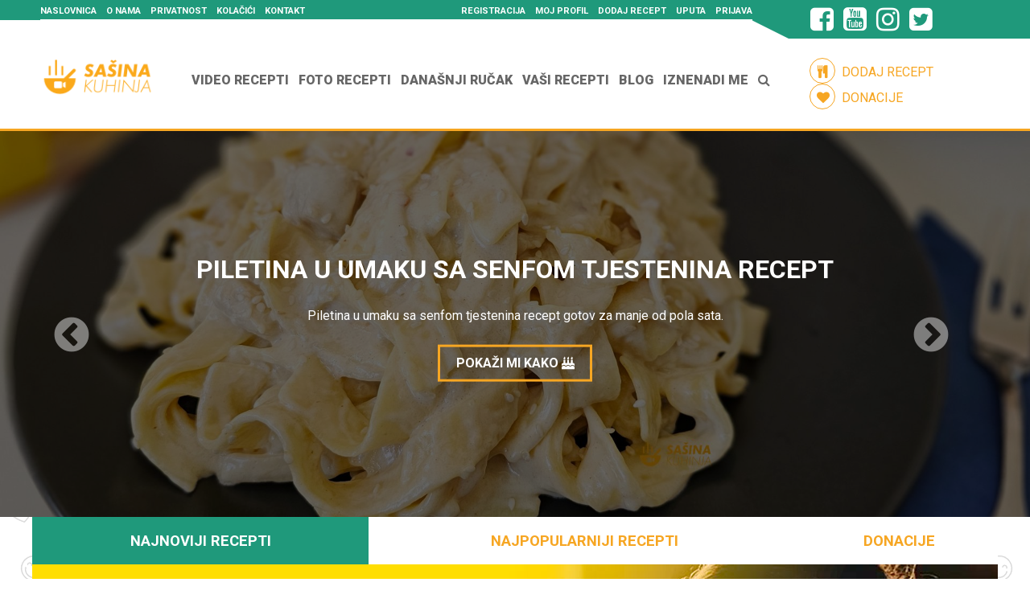

--- FILE ---
content_type: text/html; charset=UTF-8
request_url: https://sasina-kuhinja.com/
body_size: 32830
content:
<!DOCTYPE html>
<html lang="en">
<head>
  <meta charset="UTF-8">
  <meta name="viewport" content="width=device-width, initial-scale=1.0">
  <meta http-equiv="X-UA-Compatible" content="ie=edge">
  <meta name="description" content="Sašina kuhinja | Dođite ovdje svaki dan jer recept Vam jedan dam">
  <title>Sašina kuhinja | Dođite ovdje svaki dan jer recept Vam jedan dam</title>
  <link rel="apple-touch-icon" sizes="57x57" href="https://sasina-kuhinja.com/wp-content/themes/sasina-kuhinja-2017/img/icons/apple-icon-57x57.png">
  <link rel="apple-touch-icon" sizes="60x60" href="https://sasina-kuhinja.com/wp-content/themes/sasina-kuhinja-2017/img/icons/apple-icon-60x60.png">
  <link rel="apple-touch-icon" sizes="72x72" href="https://sasina-kuhinja.com/wp-content/themes/sasina-kuhinja-2017/img/icons/apple-icon-72x72.png">
  <link rel="apple-touch-icon" sizes="76x76" href="https://sasina-kuhinja.com/wp-content/themes/sasina-kuhinja-2017/img/icons/apple-icon-76x76.png">
  <link rel="apple-touch-icon" sizes="114x114" href="https://sasina-kuhinja.com/wp-content/themes/sasina-kuhinja-2017/img/icons/apple-icon-114x114.png">
  <link rel="apple-touch-icon" sizes="120x120" href="https://sasina-kuhinja.com/wp-content/themes/sasina-kuhinja-2017/img/icons/apple-icon-120x120.png">
  <link rel="apple-touch-icon" sizes="144x144" href="https://sasina-kuhinja.com/wp-content/themes/sasina-kuhinja-2017/img/icons/apple-icon-144x144.png">
  <link rel="apple-touch-icon" sizes="152x152" href="https://sasina-kuhinja.com/wp-content/themes/sasina-kuhinja-2017/img/icons/apple-icon-152x152.png">
  <link rel="apple-touch-icon" sizes="180x180" href="https://sasina-kuhinja.com/wp-content/themes/sasina-kuhinja-2017/img/icons/apple-icon-180x180.png">
  <link rel="icon" type="image/png" sizes="192x192"  href="https://sasina-kuhinja.com/wp-content/themes/sasina-kuhinja-2017/img/icons/android-icon-192x192.png">
  <link rel="icon" type="image/png" sizes="32x32" href="https://sasina-kuhinja.com/wp-content/themes/sasina-kuhinja-2017/img/icons/favicon-32x32.png">
  <link rel="icon" type="image/png" sizes="96x96" href="https://sasina-kuhinja.com/wp-content/themes/sasina-kuhinja-2017/img/icons/favicon-96x96.png">
  <link rel="icon" type="image/png" sizes="16x16" href="https://sasina-kuhinja.com/wp-content/themes/sasina-kuhinja-2017/img/icons/favicon-16x16.png">
  <link rel="manifest" href="https://sasina-kuhinja.com/wp-content/themes/sasina-kuhinja-2017/img/icons/manifest.json">
  <meta name="msapplication-TileColor" content="#ffffff">
  <meta name="msapplication-TileImage" content="https://sasina-kuhinja.com/wp-content/themes/sasina-kuhinja-2017/img/icons/ms-icon-144x144.png">
  <meta name="theme-color" content="#ffffff">
  
	<!-- This site is optimized with the Yoast SEO plugin v15.7 - https://yoast.com/wordpress/plugins/seo/ -->
	<meta name="robots" content="index, follow, max-snippet:-1, max-image-preview:large, max-video-preview:-1" />
	<link rel="canonical" href="https://sasina-kuhinja.com/" />
	<meta property="og:locale" content="hr_HR" />
	<meta property="og:type" content="website" />
	<meta property="og:title" content="Naslovnica | Sašina kuhinja" />
	<meta property="og:url" content="https://sasina-kuhinja.com/" />
	<meta property="og:site_name" content="Sašina kuhinja" />
	<meta property="article:publisher" content="https://www.facebook.com/sasinakuhinja/" />
	<meta name="twitter:card" content="summary" />
	<meta name="twitter:label1" content="Procijenjeno vrijeme čitanja">
	<meta name="twitter:data1" content="1 minuta">
	<script type="application/ld+json" class="yoast-schema-graph">{"@context":"https://schema.org","@graph":[{"@type":"WebSite","@id":"https://sasina-kuhinja.com/#website","url":"https://sasina-kuhinja.com/","name":"Sa\u0161ina kuhinja","description":"Do\u0111ite ovdje svaki dan jer recept Vam jedan dam","potentialAction":[{"@type":"SearchAction","target":"https://sasina-kuhinja.com/?s={search_term_string}","query-input":"required name=search_term_string"}],"inLanguage":"hr"},{"@type":"WebPage","@id":"https://sasina-kuhinja.com/#webpage","url":"https://sasina-kuhinja.com/","name":"Naslovnica | Sa\u0161ina kuhinja","isPartOf":{"@id":"https://sasina-kuhinja.com/#website"},"datePublished":"2017-05-30T11:32:22+00:00","dateModified":"2017-05-30T11:32:22+00:00","inLanguage":"hr","potentialAction":[{"@type":"ReadAction","target":["https://sasina-kuhinja.com/"]}]}]}</script>
	<!-- / Yoast SEO plugin. -->


<link rel='dns-prefetch' href='//s.w.org' />
		<script type="text/javascript">
			window._wpemojiSettings = {"baseUrl":"https:\/\/s.w.org\/images\/core\/emoji\/13.0.1\/72x72\/","ext":".png","svgUrl":"https:\/\/s.w.org\/images\/core\/emoji\/13.0.1\/svg\/","svgExt":".svg","source":{"concatemoji":"https:\/\/sasina-kuhinja.com\/wp-includes\/js\/wp-emoji-release.min.js?ver=5.6.16"}};
			!function(e,a,t){var n,r,o,i=a.createElement("canvas"),p=i.getContext&&i.getContext("2d");function s(e,t){var a=String.fromCharCode;p.clearRect(0,0,i.width,i.height),p.fillText(a.apply(this,e),0,0);e=i.toDataURL();return p.clearRect(0,0,i.width,i.height),p.fillText(a.apply(this,t),0,0),e===i.toDataURL()}function c(e){var t=a.createElement("script");t.src=e,t.defer=t.type="text/javascript",a.getElementsByTagName("head")[0].appendChild(t)}for(o=Array("flag","emoji"),t.supports={everything:!0,everythingExceptFlag:!0},r=0;r<o.length;r++)t.supports[o[r]]=function(e){if(!p||!p.fillText)return!1;switch(p.textBaseline="top",p.font="600 32px Arial",e){case"flag":return s([127987,65039,8205,9895,65039],[127987,65039,8203,9895,65039])?!1:!s([55356,56826,55356,56819],[55356,56826,8203,55356,56819])&&!s([55356,57332,56128,56423,56128,56418,56128,56421,56128,56430,56128,56423,56128,56447],[55356,57332,8203,56128,56423,8203,56128,56418,8203,56128,56421,8203,56128,56430,8203,56128,56423,8203,56128,56447]);case"emoji":return!s([55357,56424,8205,55356,57212],[55357,56424,8203,55356,57212])}return!1}(o[r]),t.supports.everything=t.supports.everything&&t.supports[o[r]],"flag"!==o[r]&&(t.supports.everythingExceptFlag=t.supports.everythingExceptFlag&&t.supports[o[r]]);t.supports.everythingExceptFlag=t.supports.everythingExceptFlag&&!t.supports.flag,t.DOMReady=!1,t.readyCallback=function(){t.DOMReady=!0},t.supports.everything||(n=function(){t.readyCallback()},a.addEventListener?(a.addEventListener("DOMContentLoaded",n,!1),e.addEventListener("load",n,!1)):(e.attachEvent("onload",n),a.attachEvent("onreadystatechange",function(){"complete"===a.readyState&&t.readyCallback()})),(n=t.source||{}).concatemoji?c(n.concatemoji):n.wpemoji&&n.twemoji&&(c(n.twemoji),c(n.wpemoji)))}(window,document,window._wpemojiSettings);
		</script>
		<style type="text/css">
img.wp-smiley,
img.emoji {
	display: inline !important;
	border: none !important;
	box-shadow: none !important;
	height: 1em !important;
	width: 1em !important;
	margin: 0 .07em !important;
	vertical-align: -0.1em !important;
	background: none !important;
	padding: 0 !important;
}
</style>
	<link rel='stylesheet' id='wp-block-library-css'  href='https://sasina-kuhinja.com/wp-includes/css/dist/block-library/style.min.css?ver=5.6.16' type='text/css' media='all' />
<link rel='stylesheet' id='dashicons-css'  href='https://sasina-kuhinja.com/wp-includes/css/dashicons.min.css?ver=5.6.16' type='text/css' media='all' />
<link rel='stylesheet' id='post-views-counter-frontend-css'  href='https://sasina-kuhinja.com/wp-content/plugins/post-views-counter/css/frontend.css?ver=1.3.3' type='text/css' media='all' />
<link rel='stylesheet' id='roboto-css'  href='https://fonts.googleapis.com/css?family=Roboto%3A300%2C400%2C700%2C900&#038;subset=latin-ext&#038;ver=5.6.16' type='text/css' media='all' />
<link rel='stylesheet' id='fontawesome-css'  href='https://cdnjs.cloudflare.com/ajax/libs/font-awesome/4.7.0/css/font-awesome.min.css?ver=5.6.16' type='text/css' media='all' />
<link rel='stylesheet' id='slick-css'  href='https://cdnjs.cloudflare.com/ajax/libs/slick-carousel/1.6.0/slick.min.css?ver=5.6.16' type='text/css' media='all' />
<link rel='stylesheet' id='slicktheme-css'  href='https://cdnjs.cloudflare.com/ajax/libs/slick-carousel/1.6.0/slick-theme.min.css?ver=5.6.16' type='text/css' media='all' />
<link rel='stylesheet' id='tag-editor-css'  href='https://cdnjs.cloudflare.com/ajax/libs/tag-editor/1.0.20/jquery.tag-editor.min.css?ver=5.6.16' type='text/css' media='all' />
<link rel='stylesheet' id='sk_theme_style-css'  href='https://sasina-kuhinja.com/wp-content/themes/sasina-kuhinja-2017/style.css?v=3.0&#038;ver=5.6.16' type='text/css' media='all' />
<script type='text/javascript' src='https://sasina-kuhinja.com/wp-includes/js/jquery/jquery.min.js?ver=3.5.1' id='jquery-core-js'></script>
<script type='text/javascript' src='https://sasina-kuhinja.com/wp-includes/js/jquery/jquery-migrate.min.js?ver=3.3.2' id='jquery-migrate-js'></script>
<script type='text/javascript' src='https://cdnjs.cloudflare.com/ajax/libs/jqueryui/1.12.1/jquery-ui.min.js?ver=5.6.16' id='jqueryui-js'></script>
<script type='text/javascript' src='https://cdnjs.cloudflare.com/ajax/libs/caret/1.0.0/jquery.caret.min.js?ver=5.6.16' id='caret-js'></script>
<script type='text/javascript' src='https://cdnjs.cloudflare.com/ajax/libs/slick-carousel/1.6.0/slick.min.js?ver=5.6.16' id='slickjs-js'></script>
<script type='text/javascript' src='https://www.google.com/recaptcha/api.js?ver=5.6.16' id='recaptcha-js'></script>
<script type='text/javascript' src='https://cdnjs.cloudflare.com/ajax/libs/tag-editor/1.0.20/jquery.tag-editor.min.js?ver=5.6.16' id='tag-editor-js'></script>
<link rel="https://api.w.org/" href="https://sasina-kuhinja.com/wp-json/" /><link rel="alternate" type="application/json" href="https://sasina-kuhinja.com/wp-json/wp/v2/pages/970" /><link rel="EditURI" type="application/rsd+xml" title="RSD" href="https://sasina-kuhinja.com/xmlrpc.php?rsd" />
<link rel="wlwmanifest" type="application/wlwmanifest+xml" href="https://sasina-kuhinja.com/wp-includes/wlwmanifest.xml" /> 
<link rel='shortlink' href='https://sasina-kuhinja.com/' />
<link rel="alternate" type="application/json+oembed" href="https://sasina-kuhinja.com/wp-json/oembed/1.0/embed?url=https%3A%2F%2Fsasina-kuhinja.com%2F" />
<link rel="alternate" type="text/xml+oembed" href="https://sasina-kuhinja.com/wp-json/oembed/1.0/embed?url=https%3A%2F%2Fsasina-kuhinja.com%2F&#038;format=xml" />
<meta property="fb:app_id" content="1292967320774003"/><meta name="generator" content="Site Kit by Google 1.96.0" />
<!-- begin LH Instant Articles meta output -->
<meta property="fb:pages" content="702020659902870" />
<!-- end LH Instant Articles meta output -->
<script async src="https://fundingchoicesmessages.google.com/i/pub-8844558880296343?ers=1" nonce="JTdRC3q2Q0T01q61Jvs7Uw"></script><script nonce="JTdRC3q2Q0T01q61Jvs7Uw">(function() {function signalGooglefcPresent() {if (!window.frames['googlefcPresent']) {if (document.body) {const iframe = document.createElement('iframe'); iframe.style = 'width: 0; height: 0; border: none; z-index: -1000; left: -1000px; top: -1000px;'; iframe.style.display = 'none'; iframe.name = 'googlefcPresent'; document.body.appendChild(iframe);} else {setTimeout(signalGooglefcPresent, 0);}}}signalGooglefcPresent();})();</script>   <!--[if lt IE 9]>
  <script src="https://oss.maxcdn.com/html5shiv/3.7.2/html5shiv.min.js"></script>
  <script src="https://oss.maxcdn.com/respond/1.4.2/respond.min.js"></script>
  <![endif]-->
<!-- Google tag (gtag.js) -->
<script async src="https://www.googletagmanager.com/gtag/js?id=G-PLL4C3SE1G"></script>
<script>
  window.dataLayer = window.dataLayer || [];
  function gtag(){dataLayer.push(arguments);}
  gtag('js', new Date());

  gtag('config', 'G-PLL4C3SE1G');
</script> 
  <!-- GOOGLE ANALYTICS START OLD -->
  <!-- 20220914 script>
		(function(i,s,o,g,r,a,m){i['GoogleAnalyticsObject']=r;i[r]=i[r]||function(){
		(i[r].q=i[r].q||[]).push(arguments)},i[r].l=1*new Date();a=s.createElement(o),
		m=s.getElementsByTagName(o)[0];a.async=1;a.src=g;m.parentNode.insertBefore(a,m)
		})(window,document,'script','https://www.google-analytics.com/analytics.js','ga');

		ga('create', 'UA-86224721-1', 'auto');
		ga('send', 'pageview');
	</script-->
  <!-- GOOGLE ANALYTICS STOP -->
  <!-- GOOGLE ADSENSE START -->
<!-- privremeno iskljuceno zbog novog koda, usidreni oglas dela neki freeze jsa  -->
  <!--script async
	src="//pagead2.googlesyndication.com/pagead/js/adsbygoogle.js?client=ca-pub-8844558880296343"></script>
	<script>
    (adsbygoogle = window.adsbygoogle || []).pauseAdRequests=1;
    (adsbygoogle = window.adsbygoogle || []).push({
      google_ad_client: "ca-pub-8844558880296343",
      enable_page_level_ads: true
    });
	</script-->
<script async src="https://pagead2.googlesyndication.com/pagead/js/adsbygoogle.js?client=ca-pub-8844558880296343"
     crossorigin="anonymous"></script>

  <!--script data-ad-client="ca-pub-8844558880296343" async src="https://pagead2.googlesyndication.com/pagead/js/adsbygoogle.js"></script-->

  <!-- GOOGLE ADSENSE STOP -->
  <!-- GOOGLE ADSENSE 2 START -->
  <!--<script async src="//pagead2.googlesyndication.com/pagead/js/adsbygoogle.js"></script>
  <script>
    (adsbygoogle = window.adsbygoogle || []).push({
        google_ad_client: "ca-pub-8844558880296343",
        enable_page_level_ads: true
    });
</script>-->
  <!-- GOOGLE ADSENSE -->
  <!-- IA START -->
  <meta property="fb:pages" content="702020659902870" />
  <!-- IA STOP -->
</head>
<body>
  <!-- ======================== HEADER START ======================== -->
  <div id="header">
    <div class="menu-pages">
      <div class="container">
        <div class="mobile-navigation">
          <ul>
            <li>
              <a href="#" data-menu-toggle>
                <i class="fa" aria-hidden="true"></i>
              </a>
            </li>
          </ul>
          <a href="https://sasina-kuhinja.com/">
            <img src="https://sasina-kuhinja.com/wp-content/themes/sasina-kuhinja-2017/img/sasina-kuhinja.png?ver=111" alt="Sašina Kuhinja">
          </a>
        </div><!-- /.mobile-navigation -->
        <div class="navigation">
          <div class="left">
            <div class="menu-stranice-container"><ul id="menu-stranice" class="menu"><li id="menu-item-975" class="menu-item menu-item-type-post_type menu-item-object-page menu-item-home current-menu-item page_item page-item-970 current_page_item menu-item-975"><a href="https://sasina-kuhinja.com/" aria-current="page">Naslovnica</a></li>
<li id="menu-item-977" class="menu-item menu-item-type-post_type menu-item-object-page menu-item-977"><a href="https://sasina-kuhinja.com/sto-sasina-kuhinja">O nama</a></li>
<li id="menu-item-5734" class="menu-item menu-item-type-post_type menu-item-object-page menu-item-5734"><a href="https://sasina-kuhinja.com/pravila-privatnosti">Privatnost</a></li>
<li id="menu-item-5733" class="menu-item menu-item-type-post_type menu-item-object-page menu-item-5733"><a href="https://sasina-kuhinja.com/kolacici">Kolačići</a></li>
<li id="menu-item-978" class="menu-item menu-item-type-post_type menu-item-object-page menu-item-978"><a href="https://sasina-kuhinja.com/kontakt">Kontakt</a></li>
</ul></div>          </div><!-- /.left -->
          <div class="right">
            <div class="menu-korisnici-container"><ul id="menu-korisnici" class="menu"><li id="menu-item-1580" class="menu-item menu-item-type-post_type menu-item-object-page menu-item-1580"><a href="https://sasina-kuhinja.com/registracija">Registracija</a></li>
<li id="menu-item-1579" class="menu-item menu-item-type-post_type menu-item-object-page menu-item-1579"><a href="https://sasina-kuhinja.com/moj-profil">Moj profil</a></li>
<li id="menu-item-1578" class="menu-item menu-item-type-post_type menu-item-object-page menu-item-1578"><a href="https://sasina-kuhinja.com/novi-recept">Dodaj recept</a></li>
<li id="menu-item-1778" class="menu-item menu-item-type-post_type menu-item-object-page menu-item-1778"><a href="https://sasina-kuhinja.com/uputa-pisanje-recepta">Uputa</a></li>
<li><a rel="nofollow" href="https://sasina-kuhinja.com/wp-login.php">Prijava</a></li></ul></div>          </div><!-- /.right -->
        </div><!-- /.navigation -->
        <div class="social">
          <ul class="social-items">
            <li class="mobile-search">
              <a href="#" data-search>
                <i class="fa fa-search" aria-hidden="true"></i>
              </a>
            </li>
            <li>
              <a href="https://www.facebook.com/sasinakuhinja/" target="_blank" rel="noreferrer"> 
                <i class="fa fa-facebook-square" aria-hidden="true"></i>
              </a>
            </li>
            <li>
              <a href="https://www.youtube.com/user/ufousonlo" target="_blank" rel="noreferrer">
                <i class="fa fa-youtube-square" aria-hidden="true"></i>
              </a>
            </li>
            <li>
              <a href="https://www.instagram.com/sasinakuhinja/" target="_blank" rel="noreferrer">
                <i class="fa fa-instagram" aria-hidden="true"></i>
              </a>
            </li>
            <li>
              <a href="https://twitter.com/SasinaKuhinja" target="_blank" rel="noreferrer">
                <i class="fa fa-twitter-square" aria-hidden="true"></i>
              </a>
            </li>
          </ul>
        </div><!-- /.social -->
      </div><!-- /.container -->
    </div><!-- /.menu-top -->
    <div class="menu-categories">
      <div class="container">
        <div class="left">
          <div class="logo">
            <a href="https://sasina-kuhinja.com/">
              <img src="https://sasina-kuhinja.com/wp-content/themes/sasina-kuhinja-2017/img/sasina-kuhinja.png?ver=111" alt="Sašina Kuhinja">
            </a>
          </div><!-- /.logo -->
          <div class="menu-kategorije-container"><ul id="menu-kategorije" class="header-nav-categories"><li id="menu-item-979" class="menu-item menu-item-type-post_type_archive menu-item-object-videorecepti menu-item-979"><a href="https://sasina-kuhinja.com/videorecepti">Video Recepti</a></li>
<li id="menu-item-1435" class="menu-item menu-item-type-post_type_archive menu-item-object-recepti menu-item-1435"><a href="https://sasina-kuhinja.com/recepti">Foto Recepti</a></li>
<li id="menu-item-4630" class="menu-item menu-item-type-post_type_archive menu-item-object-danasnji-rucak menu-item-4630"><a href="https://sasina-kuhinja.com/danasnji-rucak">Današnji ručak</a></li>
<li id="menu-item-1746" class="menu-item menu-item-type-post_type_archive menu-item-object-user_recipes menu-item-1746"><a href="https://sasina-kuhinja.com/user_recipes">Vaši recepti</a></li>
<li id="menu-item-4614" class="menu-item menu-item-type-post_type menu-item-object-page menu-item-4614"><a href="https://sasina-kuhinja.com/blog">Blog</a></li>
<li id="menu-item-982" class="menu-item menu-item-type-post_type menu-item-object-page menu-item-982"><a href="https://sasina-kuhinja.com/iznenadi-me">Iznenadi me</a></li>
</ul></div>        </div><!-- /.left -->
        <div class="right">
          <a href="https://sasina-kuhinja.com/novi-recept" class="cta2">
              <i class="fa fa-cutlery" aria-hidden="true"></i>
		<span>Dodaj recept</span>
          </a><!-- /.cta -->
          <a href="https://sasina-kuhinja.com/donacije" class="cta2">
              <i class="fa fa-heart" aria-hidden="true"></i>
		<span>Donacije</span>
          </a><!-- /.cta -->
        </div><!-- /.right -->
      </div><!-- /.container -->
    </div><!-- /.menu-main -->
    <div class="menu-mobile"><ul id="menu-mobile" class=""><li id="menu-item-992" class="menu-item menu-item-type-post_type menu-item-object-page menu-item-home current-menu-item page_item page-item-970 current_page_item menu-item-992"><a href="https://sasina-kuhinja.com/" aria-current="page">Naslovnica</a></li>
<li id="menu-item-996" class="menu-item menu-item-type-post_type_archive menu-item-object-videorecepti menu-item-996"><a href="https://sasina-kuhinja.com/videorecepti">Video Recepti</a></li>
<li id="menu-item-1434" class="menu-item menu-item-type-post_type_archive menu-item-object-recepti menu-item-1434"><a href="https://sasina-kuhinja.com/recepti">Foto Recepti</a></li>
<li id="menu-item-4629" class="menu-item menu-item-type-post_type_archive menu-item-object-danasnji-rucak menu-item-4629"><a href="https://sasina-kuhinja.com/danasnji-rucak">Današnji ručak</a></li>
<li id="menu-item-1745" class="menu-item menu-item-type-post_type_archive menu-item-object-user_recipes menu-item-1745"><a href="https://sasina-kuhinja.com/user_recipes">Vaši recepti</a></li>
<li id="menu-item-991" class="menu-item menu-item-type-post_type menu-item-object-page menu-item-991"><a href="https://sasina-kuhinja.com/blog">Blog</a></li>
<li id="menu-item-990" class="menu-item menu-item-type-post_type menu-item-object-page menu-item-990"><a href="https://sasina-kuhinja.com/iznenadi-me">Iznenadi me</a></li>
<li id="menu-item-994" class="menu-item menu-item-type-post_type menu-item-object-page menu-item-994"><a href="https://sasina-kuhinja.com/sto-sasina-kuhinja">O nama</a></li>
<li id="menu-item-993" class="menu-item menu-item-type-post_type menu-item-object-page menu-item-993"><a href="https://sasina-kuhinja.com/oglasavanje-sasinoj-kuhinji">Marketing</a></li>
<li id="menu-item-14057" class="menu-item menu-item-type-post_type menu-item-object-page menu-item-14057"><a href="https://sasina-kuhinja.com/donacije">Donacije</a></li>
<li id="menu-item-995" class="menu-item menu-item-type-post_type menu-item-object-page menu-item-995"><a href="https://sasina-kuhinja.com/kontakt">Kontakt</a></li>
<li><a rel="nofollow" href="https://sasina-kuhinja.com/wp-login.php">Prijava</a></li></ul></div>    <div class="search-overlay">
      <div class="search-box">
        <form role="search" method="GET" action="https://sasina-kuhinja.com/">
          <button type="submit">
            <i class="fa fa-search"></i>
          </button>
          <input type="text" id="s" name="s" placeholder="Pronađite savršenu poslasticu!">
        </form>
      </div><!-- /.search-box -->
    </div><!-- /.search-overlay -->
  </div><!-- /#header -->
  <!-- ======================== HEADER STOP ======================== -->
<!-- ======================== SLIDER START ======================== -->
<div id="slider">
  <div class="slick">

          <div class="slide" style="background-image: url('https://sasina-kuhinja.com/wp-content/uploads/2026/01/pasta-fazol-najbolji-recept-za-brzi-grah-i-tijesto-sasina-kuhinja-1.jpg')">
        <div class="slide-contaner">
          <div class="slide-content">
            <h1 class="slide-title">
              <a href="https://sasina-kuhinja.com/videorecepti/pasta-fazol-najbolji-recept-brzi-grah-tijesto">Pašta fažol najbolji recept za brzi grah i tijesto</a>
            </h1>
            <p class="slide-excerpt">
              Pašta fažol najbolji recept za brzi grah i tijesto.            </p>
            <a href="https://sasina-kuhinja.com/videorecepti/pasta-fazol-najbolji-recept-brzi-grah-tijesto" class="slider-more">Pokaži mi kako <i class="fa fa-birthday-cake" aria-hidden="true"></i></a>
          </div><!-- /.slide-content -->
        </div><!-- /.slide-container -->
      </div><!-- /.slide -->
          <div class="slide" style="background-image: url('https://sasina-kuhinja.com/wp-content/uploads/2026/01/piletina-u-umaku-sa-senfom-tjestenina-recept-sasina-kuhinja-2.jpg')">
        <div class="slide-contaner">
          <div class="slide-content">
            <h1 class="slide-title">
              <a href="https://sasina-kuhinja.com/videorecepti/piletina-u-umaku-sa-senfom-tjestenina-recept">Piletina u umaku sa senfom tjestenina recept</a>
            </h1>
            <p class="slide-excerpt">
              Piletina u umaku sa senfom tjestenina recept gotov za manje od pola sata.            </p>
            <a href="https://sasina-kuhinja.com/videorecepti/piletina-u-umaku-sa-senfom-tjestenina-recept" class="slider-more">Pokaži mi kako <i class="fa fa-birthday-cake" aria-hidden="true"></i></a>
          </div><!-- /.slide-content -->
        </div><!-- /.slide-container -->
      </div><!-- /.slide -->
          <div class="slide" style="background-image: url('https://sasina-kuhinja.com/wp-content/uploads/2026/01/lagana-a-zasitna-juha-s-piletinom-i-povrcem-recept-sasina-kuhinja-1.jpg')">
        <div class="slide-contaner">
          <div class="slide-content">
            <h1 class="slide-title">
              <a href="https://sasina-kuhinja.com/videorecepti/lagana-zasitna-juha-piletinom-povrcem-recept">Lagana a zasitna juha s piletinom i povrćem recept</a>
            </h1>
            <p class="slide-excerpt">
              Lagana a zasitna juha s piletinom i povrćem recept s manje kalorija.            </p>
            <a href="https://sasina-kuhinja.com/videorecepti/lagana-zasitna-juha-piletinom-povrcem-recept" class="slider-more">Pokaži mi kako <i class="fa fa-birthday-cake" aria-hidden="true"></i></a>
          </div><!-- /.slide-content -->
        </div><!-- /.slide-container -->
      </div><!-- /.slide -->
          <div class="slide" style="background-image: url('https://sasina-kuhinja.com/wp-content/uploads/2025/12/porchetta-pivac.jpg')">
        <div class="slide-contaner">
          <div class="slide-content">
            <h1 class="slide-title">
              <a href="https://sasina-kuhinja.com/videorecepti/porchetta-pivac">Porchetta Pivac</a>
            </h1>
            <p class="slide-excerpt">
              Isprobao sam Porchetta Pivac.            </p>
            <a href="https://sasina-kuhinja.com/videorecepti/porchetta-pivac" class="slider-more">Pokaži mi kako <i class="fa fa-birthday-cake" aria-hidden="true"></i></a>
          </div><!-- /.slide-content -->
        </div><!-- /.slide-container -->
      </div><!-- /.slide -->
          <div class="slide" style="background-image: url('https://sasina-kuhinja.com/wp-content/uploads/2025/12/janjetina-recept-sasina-kuhinja.jpg')">
        <div class="slide-contaner">
          <div class="slide-content">
            <h1 class="slide-title">
              <a href="https://sasina-kuhinja.com/videorecepti/janjetina-recept">Janjetina recept</a>
            </h1>
            <p class="slide-excerpt">
              Janjetina recept iz pećnice.            </p>
            <a href="https://sasina-kuhinja.com/videorecepti/janjetina-recept" class="slider-more">Pokaži mi kako <i class="fa fa-birthday-cake" aria-hidden="true"></i></a>
          </div><!-- /.slide-content -->
        </div><!-- /.slide-container -->
      </div><!-- /.slide -->
      </div><!-- /.slick -->
</div><!-- /#slider -->
<!-- ======================== SLIDER STOP ======================== -->
<!-- ======================== CONTENT START ======================== -->
<div class="tab-control">
  <ul>
    <li data-tab-control data-tab-target="tab-01">
      <a href="#">Najnoviji recepti</a>
    </li>
    <li data-tab-control data-tab-target="tab-02">
      <a href="#">Najpopularniji recepti</a>
    </li>
    <li>
    <!--li data-tab-control data-tab-target="tab-03">
      <a href="#">Izbor recepta</a-->
      <a href="/donacije">Donacije</a>
    </li>
  </ul>
  <a href="https://koleda.hr/?ref=sasina-kuhinja.com" rel="nofollow"><img src="https://sasina-kuhinja.com/wp-content/uploads/2025/10/1200x628px-spagheti-Koleda.jpg" alt="Koleda tjestenina"></a></div><!-- /.tab-control -->
<div id="content">
  <div class="container">
        <div class="tab-container" data-tab-content id="tab-01">
      <!-- NEWEST RECIPES -->
<h2>Najnoviji video recepti</h2>
      <div class="post-featured">
        <a href="https://sasina-kuhinja.com/videorecepti/pasta-fazol-najbolji-recept-brzi-grah-tijesto">
          <div class="img-container">
             <img width="1024" height="576" src="https://sasina-kuhinja.com/wp-content/uploads/2026/01/pasta-fazol-najbolji-recept-za-brzi-grah-i-tijesto-sasina-kuhinja-1-1024x576.jpg" class="attachment-large size-large wp-post-image" alt="Pašta fažol najbolji recept za brzi grah i tijesto" loading="lazy" srcset="https://sasina-kuhinja.com/wp-content/uploads/2026/01/pasta-fazol-najbolji-recept-za-brzi-grah-i-tijesto-sasina-kuhinja-1-1024x576.jpg 1024w, https://sasina-kuhinja.com/wp-content/uploads/2026/01/pasta-fazol-najbolji-recept-za-brzi-grah-i-tijesto-sasina-kuhinja-1-500x281.jpg 500w, https://sasina-kuhinja.com/wp-content/uploads/2026/01/pasta-fazol-najbolji-recept-za-brzi-grah-i-tijesto-sasina-kuhinja-1-768x432.jpg 768w, https://sasina-kuhinja.com/wp-content/uploads/2026/01/pasta-fazol-najbolji-recept-za-brzi-grah-i-tijesto-sasina-kuhinja-1-1536x864.jpg 1536w, https://sasina-kuhinja.com/wp-content/uploads/2026/01/pasta-fazol-najbolji-recept-za-brzi-grah-i-tijesto-sasina-kuhinja-1.jpg 1920w" sizes="(max-width: 1024px) 100vw, 1024px" />          </div><!-- /.img-container -->
        </a>
        <p class="post-meta">
          Saša Vukić | 24.01.2026 u 9:27        </p><!-- /.post-meta -->
        <h3 class="post-title">
          <a href="https://sasina-kuhinja.com/videorecepti/pasta-fazol-najbolji-recept-brzi-grah-tijesto">Pašta fažol najbolji recept za brzi grah i tijesto</a>
        </h3><!-- /.post-title -->
        <div class="post-social">
          <a href="https://www.facebook.com/sharer/sharer.php?u=https%3A%2F%2Fsasina-kuhinja.com%2Fvideorecepti%2Fpasta-fazol-najbolji-recept-brzi-grah-tijesto" target="_blank">
            <i class="fa fa-facebook-square" aria-hidden="true"></i>
          </a>
          <a href="https://twitter.com/intent/tweet?text=Pašta%20fažol%20najbolji%20recept%20za%20brzi%20grah%20i%20tijesto&amp;url=https%3A%2F%2Fsasina-kuhinja.com%2Fvideorecepti%2Fpasta-fazol-najbolji-recept-brzi-grah-tijesto" target="_blank">
            <i class="fa fa-twitter-square" aria-hidden="true"></i>
          </a>
          <a href="https://plus.google.com/share?url=https%3A%2F%2Fsasina-kuhinja.com%2Fvideorecepti%2Fpasta-fazol-najbolji-recept-brzi-grah-tijesto" target="_blank">
            <i class="fa fa-google-plus-square" aria-hidden="true"></i>
          </a>
        </div><!-- /.post-social -->
      </div><!-- /.receipe-featured -->
<div class="post-normal">
  <a href="https://sasina-kuhinja.com/videorecepti/piletina-u-umaku-sa-senfom-tjestenina-recept">
    <div class="img-container">
      <img width="500" height="281" src="https://sasina-kuhinja.com/wp-content/uploads/2026/01/piletina-u-umaku-sa-senfom-tjestenina-recept-sasina-kuhinja-2-500x281.jpg" class="attachment-medium size-medium wp-post-image" alt="Piletina u umaku sa senfom tjestenina recept" loading="lazy" srcset="https://sasina-kuhinja.com/wp-content/uploads/2026/01/piletina-u-umaku-sa-senfom-tjestenina-recept-sasina-kuhinja-2-500x281.jpg 500w, https://sasina-kuhinja.com/wp-content/uploads/2026/01/piletina-u-umaku-sa-senfom-tjestenina-recept-sasina-kuhinja-2-1024x576.jpg 1024w, https://sasina-kuhinja.com/wp-content/uploads/2026/01/piletina-u-umaku-sa-senfom-tjestenina-recept-sasina-kuhinja-2-768x432.jpg 768w, https://sasina-kuhinja.com/wp-content/uploads/2026/01/piletina-u-umaku-sa-senfom-tjestenina-recept-sasina-kuhinja-2-1536x864.jpg 1536w, https://sasina-kuhinja.com/wp-content/uploads/2026/01/piletina-u-umaku-sa-senfom-tjestenina-recept-sasina-kuhinja-2.jpg 1920w" sizes="(max-width: 500px) 100vw, 500px" />    </div><!-- /.img-container -->
  </a>
  <p class="post-meta">
    Saša Vukić | 21.01.2026 u 9:15  </p><!-- /.post-meta -->
  <h3 class="post-title">
    <a href="https://sasina-kuhinja.com/videorecepti/piletina-u-umaku-sa-senfom-tjestenina-recept">Piletina u umaku sa senfom tjestenina recept</a>
  </h3><!-- /.post-title -->
  <p class="post-social">
    <a href="https://www.facebook.com/sharer/sharer.php?u=https%3A%2F%2Fsasina-kuhinja.com%2Fvideorecepti%2Fpiletina-u-umaku-sa-senfom-tjestenina-recept" target="_blank">
      <i class="fa fa-facebook-square" aria-hidden="true"></i>
    </a>
    <a href="https://twitter.com/intent/tweet?text=Piletina%20u%20umaku%20sa%20senfom%20tjestenina%20recept&amp;url=https%3A%2F%2Fsasina-kuhinja.com%2Fvideorecepti%2Fpiletina-u-umaku-sa-senfom-tjestenina-recept" target="_blank">
      <i class="fa fa-twitter-square" aria-hidden="true"></i>
    </a>
    <a href="https://plus.google.com/share?url=https%3A%2F%2Fsasina-kuhinja.com%2Fvideorecepti%2Fpiletina-u-umaku-sa-senfom-tjestenina-recept" target="_blank">
      <i class="fa fa-google-plus-square" aria-hidden="true"></i>
    </a>
  </p><!-- /.post-social -->
</div><!-- /.post-normal -->
<div class="post-normal">
  <a href="https://sasina-kuhinja.com/videorecepti/lagana-zasitna-juha-piletinom-povrcem-recept">
    <div class="img-container">
      <img width="500" height="281" src="https://sasina-kuhinja.com/wp-content/uploads/2026/01/lagana-a-zasitna-juha-s-piletinom-i-povrcem-recept-sasina-kuhinja-1-500x281.jpg" class="attachment-medium size-medium wp-post-image" alt="Lagana a zasitna juha s piletinom i povrćem recept" loading="lazy" srcset="https://sasina-kuhinja.com/wp-content/uploads/2026/01/lagana-a-zasitna-juha-s-piletinom-i-povrcem-recept-sasina-kuhinja-1-500x281.jpg 500w, https://sasina-kuhinja.com/wp-content/uploads/2026/01/lagana-a-zasitna-juha-s-piletinom-i-povrcem-recept-sasina-kuhinja-1-1024x576.jpg 1024w, https://sasina-kuhinja.com/wp-content/uploads/2026/01/lagana-a-zasitna-juha-s-piletinom-i-povrcem-recept-sasina-kuhinja-1-768x432.jpg 768w, https://sasina-kuhinja.com/wp-content/uploads/2026/01/lagana-a-zasitna-juha-s-piletinom-i-povrcem-recept-sasina-kuhinja-1-1536x864.jpg 1536w, https://sasina-kuhinja.com/wp-content/uploads/2026/01/lagana-a-zasitna-juha-s-piletinom-i-povrcem-recept-sasina-kuhinja-1.jpg 1920w" sizes="(max-width: 500px) 100vw, 500px" />    </div><!-- /.img-container -->
  </a>
  <p class="post-meta">
    Saša Vukić | 09.01.2026 u 9:32  </p><!-- /.post-meta -->
  <h3 class="post-title">
    <a href="https://sasina-kuhinja.com/videorecepti/lagana-zasitna-juha-piletinom-povrcem-recept">Lagana a zasitna juha s piletinom i povrćem recept</a>
  </h3><!-- /.post-title -->
  <p class="post-social">
    <a href="https://www.facebook.com/sharer/sharer.php?u=https%3A%2F%2Fsasina-kuhinja.com%2Fvideorecepti%2Flagana-zasitna-juha-piletinom-povrcem-recept" target="_blank">
      <i class="fa fa-facebook-square" aria-hidden="true"></i>
    </a>
    <a href="https://twitter.com/intent/tweet?text=Lagana%20a%20zasitna%20juha%20s%20piletinom%20i%20povrćem%20recept&amp;url=https%3A%2F%2Fsasina-kuhinja.com%2Fvideorecepti%2Flagana-zasitna-juha-piletinom-povrcem-recept" target="_blank">
      <i class="fa fa-twitter-square" aria-hidden="true"></i>
    </a>
    <a href="https://plus.google.com/share?url=https%3A%2F%2Fsasina-kuhinja.com%2Fvideorecepti%2Flagana-zasitna-juha-piletinom-povrcem-recept" target="_blank">
      <i class="fa fa-google-plus-square" aria-hidden="true"></i>
    </a>
  </p><!-- /.post-social -->
</div><!-- /.post-normal -->
<div class="post-normal">
  <a href="https://sasina-kuhinja.com/videorecepti/porchetta-pivac">
    <div class="img-container">
      <img width="500" height="281" src="https://sasina-kuhinja.com/wp-content/uploads/2025/12/porchetta-pivac-500x281.jpg" class="attachment-medium size-medium wp-post-image" alt="Porchetta Pivac" loading="lazy" srcset="https://sasina-kuhinja.com/wp-content/uploads/2025/12/porchetta-pivac-500x281.jpg 500w, https://sasina-kuhinja.com/wp-content/uploads/2025/12/porchetta-pivac-1024x576.jpg 1024w, https://sasina-kuhinja.com/wp-content/uploads/2025/12/porchetta-pivac-768x432.jpg 768w, https://sasina-kuhinja.com/wp-content/uploads/2025/12/porchetta-pivac-1536x864.jpg 1536w, https://sasina-kuhinja.com/wp-content/uploads/2025/12/porchetta-pivac.jpg 1920w" sizes="(max-width: 500px) 100vw, 500px" />    </div><!-- /.img-container -->
  </a>
  <p class="post-meta">
    Saša Vukić | 30.12.2025 u 9:36  </p><!-- /.post-meta -->
  <h3 class="post-title">
    <a href="https://sasina-kuhinja.com/videorecepti/porchetta-pivac">Porchetta Pivac</a>
  </h3><!-- /.post-title -->
  <p class="post-social">
    <a href="https://www.facebook.com/sharer/sharer.php?u=https%3A%2F%2Fsasina-kuhinja.com%2Fvideorecepti%2Fporchetta-pivac" target="_blank">
      <i class="fa fa-facebook-square" aria-hidden="true"></i>
    </a>
    <a href="https://twitter.com/intent/tweet?text=Porchetta%20Pivac&amp;url=https%3A%2F%2Fsasina-kuhinja.com%2Fvideorecepti%2Fporchetta-pivac" target="_blank">
      <i class="fa fa-twitter-square" aria-hidden="true"></i>
    </a>
    <a href="https://plus.google.com/share?url=https%3A%2F%2Fsasina-kuhinja.com%2Fvideorecepti%2Fporchetta-pivac" target="_blank">
      <i class="fa fa-google-plus-square" aria-hidden="true"></i>
    </a>
  </p><!-- /.post-social -->
</div><!-- /.post-normal -->
<div class="post-normal">
  <a href="https://sasina-kuhinja.com/videorecepti/janjetina-recept">
    <div class="img-container">
      <img width="500" height="281" src="https://sasina-kuhinja.com/wp-content/uploads/2025/12/janjetina-recept-sasina-kuhinja-500x281.jpg" class="attachment-medium size-medium wp-post-image" alt="Janjetina recept" loading="lazy" srcset="https://sasina-kuhinja.com/wp-content/uploads/2025/12/janjetina-recept-sasina-kuhinja-500x281.jpg 500w, https://sasina-kuhinja.com/wp-content/uploads/2025/12/janjetina-recept-sasina-kuhinja-1024x576.jpg 1024w, https://sasina-kuhinja.com/wp-content/uploads/2025/12/janjetina-recept-sasina-kuhinja-768x432.jpg 768w, https://sasina-kuhinja.com/wp-content/uploads/2025/12/janjetina-recept-sasina-kuhinja-1536x864.jpg 1536w, https://sasina-kuhinja.com/wp-content/uploads/2025/12/janjetina-recept-sasina-kuhinja.jpg 1920w" sizes="(max-width: 500px) 100vw, 500px" />    </div><!-- /.img-container -->
  </a>
  <p class="post-meta">
    Saša Vukić | 29.12.2025 u 21:10  </p><!-- /.post-meta -->
  <h3 class="post-title">
    <a href="https://sasina-kuhinja.com/videorecepti/janjetina-recept">Janjetina recept</a>
  </h3><!-- /.post-title -->
  <p class="post-social">
    <a href="https://www.facebook.com/sharer/sharer.php?u=https%3A%2F%2Fsasina-kuhinja.com%2Fvideorecepti%2Fjanjetina-recept" target="_blank">
      <i class="fa fa-facebook-square" aria-hidden="true"></i>
    </a>
    <a href="https://twitter.com/intent/tweet?text=Janjetina%20recept&amp;url=https%3A%2F%2Fsasina-kuhinja.com%2Fvideorecepti%2Fjanjetina-recept" target="_blank">
      <i class="fa fa-twitter-square" aria-hidden="true"></i>
    </a>
    <a href="https://plus.google.com/share?url=https%3A%2F%2Fsasina-kuhinja.com%2Fvideorecepti%2Fjanjetina-recept" target="_blank">
      <i class="fa fa-google-plus-square" aria-hidden="true"></i>
    </a>
  </p><!-- /.post-social -->
</div><!-- /.post-normal -->
<div class="post-normal">
  <a href="https://sasina-kuhinja.com/videorecepti/salata-od-hobotnice-i-tjestenine-recept">
    <div class="img-container">
      <img width="500" height="281" src="https://sasina-kuhinja.com/wp-content/uploads/2025/12/salata-od-hobotnice-i-tjestenine-recept-sasina-kuhinja-2-500x281.jpg" class="attachment-medium size-medium wp-post-image" alt="Salata od hobotnice i tjestenine recept" loading="lazy" srcset="https://sasina-kuhinja.com/wp-content/uploads/2025/12/salata-od-hobotnice-i-tjestenine-recept-sasina-kuhinja-2-500x281.jpg 500w, https://sasina-kuhinja.com/wp-content/uploads/2025/12/salata-od-hobotnice-i-tjestenine-recept-sasina-kuhinja-2-1024x576.jpg 1024w, https://sasina-kuhinja.com/wp-content/uploads/2025/12/salata-od-hobotnice-i-tjestenine-recept-sasina-kuhinja-2-768x432.jpg 768w, https://sasina-kuhinja.com/wp-content/uploads/2025/12/salata-od-hobotnice-i-tjestenine-recept-sasina-kuhinja-2-1536x864.jpg 1536w, https://sasina-kuhinja.com/wp-content/uploads/2025/12/salata-od-hobotnice-i-tjestenine-recept-sasina-kuhinja-2.jpg 1920w" sizes="(max-width: 500px) 100vw, 500px" />    </div><!-- /.img-container -->
  </a>
  <p class="post-meta">
    Saša Vukić | 23.12.2025 u 10:56  </p><!-- /.post-meta -->
  <h3 class="post-title">
    <a href="https://sasina-kuhinja.com/videorecepti/salata-od-hobotnice-i-tjestenine-recept">Salata od hobotnice i tjestenine recept</a>
  </h3><!-- /.post-title -->
  <p class="post-social">
    <a href="https://www.facebook.com/sharer/sharer.php?u=https%3A%2F%2Fsasina-kuhinja.com%2Fvideorecepti%2Fsalata-od-hobotnice-i-tjestenine-recept" target="_blank">
      <i class="fa fa-facebook-square" aria-hidden="true"></i>
    </a>
    <a href="https://twitter.com/intent/tweet?text=Salata%20od%20hobotnice%20i%20tjestenine%20recept&amp;url=https%3A%2F%2Fsasina-kuhinja.com%2Fvideorecepti%2Fsalata-od-hobotnice-i-tjestenine-recept" target="_blank">
      <i class="fa fa-twitter-square" aria-hidden="true"></i>
    </a>
    <a href="https://plus.google.com/share?url=https%3A%2F%2Fsasina-kuhinja.com%2Fvideorecepti%2Fsalata-od-hobotnice-i-tjestenine-recept" target="_blank">
      <i class="fa fa-google-plus-square" aria-hidden="true"></i>
    </a>
  </p><!-- /.post-social -->
</div><!-- /.post-normal -->
<div class="post-normal">
  <a href="https://sasina-kuhinja.com/videorecepti/teleca-rebra-recept-u-slatko-kiselom-umaku">
    <div class="img-container">
      <img width="500" height="281" src="https://sasina-kuhinja.com/wp-content/uploads/2025/12/teleca-rebra-u-slatko-kiselom-umaku-recept-iz-pecnice-sasina-kuhinja-1-500x281.jpg" class="attachment-medium size-medium wp-post-image" alt="Teleća rebra recept u slatko kiselom umaku" loading="lazy" srcset="https://sasina-kuhinja.com/wp-content/uploads/2025/12/teleca-rebra-u-slatko-kiselom-umaku-recept-iz-pecnice-sasina-kuhinja-1-500x281.jpg 500w, https://sasina-kuhinja.com/wp-content/uploads/2025/12/teleca-rebra-u-slatko-kiselom-umaku-recept-iz-pecnice-sasina-kuhinja-1-1024x576.jpg 1024w, https://sasina-kuhinja.com/wp-content/uploads/2025/12/teleca-rebra-u-slatko-kiselom-umaku-recept-iz-pecnice-sasina-kuhinja-1-768x432.jpg 768w, https://sasina-kuhinja.com/wp-content/uploads/2025/12/teleca-rebra-u-slatko-kiselom-umaku-recept-iz-pecnice-sasina-kuhinja-1-1536x864.jpg 1536w, https://sasina-kuhinja.com/wp-content/uploads/2025/12/teleca-rebra-u-slatko-kiselom-umaku-recept-iz-pecnice-sasina-kuhinja-1.jpg 1920w" sizes="(max-width: 500px) 100vw, 500px" />    </div><!-- /.img-container -->
  </a>
  <p class="post-meta">
    Saša Vukić | 13.12.2025 u 11:05  </p><!-- /.post-meta -->
  <h3 class="post-title">
    <a href="https://sasina-kuhinja.com/videorecepti/teleca-rebra-recept-u-slatko-kiselom-umaku">Teleća rebra recept u slatko kiselom umaku</a>
  </h3><!-- /.post-title -->
  <p class="post-social">
    <a href="https://www.facebook.com/sharer/sharer.php?u=https%3A%2F%2Fsasina-kuhinja.com%2Fvideorecepti%2Fteleca-rebra-recept-u-slatko-kiselom-umaku" target="_blank">
      <i class="fa fa-facebook-square" aria-hidden="true"></i>
    </a>
    <a href="https://twitter.com/intent/tweet?text=Teleća%20rebra%20recept%20u%20slatko%20kiselom%20umaku&amp;url=https%3A%2F%2Fsasina-kuhinja.com%2Fvideorecepti%2Fteleca-rebra-recept-u-slatko-kiselom-umaku" target="_blank">
      <i class="fa fa-twitter-square" aria-hidden="true"></i>
    </a>
    <a href="https://plus.google.com/share?url=https%3A%2F%2Fsasina-kuhinja.com%2Fvideorecepti%2Fteleca-rebra-recept-u-slatko-kiselom-umaku" target="_blank">
      <i class="fa fa-google-plus-square" aria-hidden="true"></i>
    </a>
  </p><!-- /.post-social -->
</div><!-- /.post-normal -->
<div class="post-normal">
  <a href="https://sasina-kuhinja.com/videorecepti/cvarci-recept">
    <div class="img-container">
      <img width="500" height="281" src="https://sasina-kuhinja.com/wp-content/uploads/2025/12/cvarci-recept-sasina-kuhinja-1-500x281.jpg" class="attachment-medium size-medium wp-post-image" alt="Čvarci recept" loading="lazy" srcset="https://sasina-kuhinja.com/wp-content/uploads/2025/12/cvarci-recept-sasina-kuhinja-1-500x281.jpg 500w, https://sasina-kuhinja.com/wp-content/uploads/2025/12/cvarci-recept-sasina-kuhinja-1-1024x576.jpg 1024w, https://sasina-kuhinja.com/wp-content/uploads/2025/12/cvarci-recept-sasina-kuhinja-1-768x432.jpg 768w, https://sasina-kuhinja.com/wp-content/uploads/2025/12/cvarci-recept-sasina-kuhinja-1-1536x864.jpg 1536w, https://sasina-kuhinja.com/wp-content/uploads/2025/12/cvarci-recept-sasina-kuhinja-1.jpg 1920w" sizes="(max-width: 500px) 100vw, 500px" />    </div><!-- /.img-container -->
  </a>
  <p class="post-meta">
    Saša Vukić | 05.12.2025 u 16:31  </p><!-- /.post-meta -->
  <h3 class="post-title">
    <a href="https://sasina-kuhinja.com/videorecepti/cvarci-recept">Čvarci recept</a>
  </h3><!-- /.post-title -->
  <p class="post-social">
    <a href="https://www.facebook.com/sharer/sharer.php?u=https%3A%2F%2Fsasina-kuhinja.com%2Fvideorecepti%2Fcvarci-recept" target="_blank">
      <i class="fa fa-facebook-square" aria-hidden="true"></i>
    </a>
    <a href="https://twitter.com/intent/tweet?text=Čvarci%20recept&amp;url=https%3A%2F%2Fsasina-kuhinja.com%2Fvideorecepti%2Fcvarci-recept" target="_blank">
      <i class="fa fa-twitter-square" aria-hidden="true"></i>
    </a>
    <a href="https://plus.google.com/share?url=https%3A%2F%2Fsasina-kuhinja.com%2Fvideorecepti%2Fcvarci-recept" target="_blank">
      <i class="fa fa-google-plus-square" aria-hidden="true"></i>
    </a>
  </p><!-- /.post-social -->
</div><!-- /.post-normal -->
<div class="post-normal">
  <a href="https://sasina-kuhinja.com/videorecepti/domace-kobasice-recept">
    <div class="img-container">
      <img width="500" height="281" src="https://sasina-kuhinja.com/wp-content/uploads/2025/11/domace-kobasice-vadenje-sa-dima-i-vezanje-spagice-9-500x281.jpg" class="attachment-medium size-medium wp-post-image" alt="Domaće kobasice recept" loading="lazy" srcset="https://sasina-kuhinja.com/wp-content/uploads/2025/11/domace-kobasice-vadenje-sa-dima-i-vezanje-spagice-9-500x281.jpg 500w, https://sasina-kuhinja.com/wp-content/uploads/2025/11/domace-kobasice-vadenje-sa-dima-i-vezanje-spagice-9-1024x576.jpg 1024w, https://sasina-kuhinja.com/wp-content/uploads/2025/11/domace-kobasice-vadenje-sa-dima-i-vezanje-spagice-9-768x432.jpg 768w, https://sasina-kuhinja.com/wp-content/uploads/2025/11/domace-kobasice-vadenje-sa-dima-i-vezanje-spagice-9-1536x864.jpg 1536w, https://sasina-kuhinja.com/wp-content/uploads/2025/11/domace-kobasice-vadenje-sa-dima-i-vezanje-spagice-9.jpg 1920w" sizes="(max-width: 500px) 100vw, 500px" />    </div><!-- /.img-container -->
  </a>
  <p class="post-meta">
    Saša Vukić | 20.11.2025 u 20:04  </p><!-- /.post-meta -->
  <h3 class="post-title">
    <a href="https://sasina-kuhinja.com/videorecepti/domace-kobasice-recept">Domaće kobasice recept</a>
  </h3><!-- /.post-title -->
  <p class="post-social">
    <a href="https://www.facebook.com/sharer/sharer.php?u=https%3A%2F%2Fsasina-kuhinja.com%2Fvideorecepti%2Fdomace-kobasice-recept" target="_blank">
      <i class="fa fa-facebook-square" aria-hidden="true"></i>
    </a>
    <a href="https://twitter.com/intent/tweet?text=Domaće%20kobasice%20recept&amp;url=https%3A%2F%2Fsasina-kuhinja.com%2Fvideorecepti%2Fdomace-kobasice-recept" target="_blank">
      <i class="fa fa-twitter-square" aria-hidden="true"></i>
    </a>
    <a href="https://plus.google.com/share?url=https%3A%2F%2Fsasina-kuhinja.com%2Fvideorecepti%2Fdomace-kobasice-recept" target="_blank">
      <i class="fa fa-google-plus-square" aria-hidden="true"></i>
    </a>
  </p><!-- /.post-social -->
</div><!-- /.post-normal -->
<div class="post-normal">
  <a href="https://sasina-kuhinja.com/videorecepti/studentski-burek-recept-studentska-pita">
    <div class="img-container">
      <img width="500" height="281" src="https://sasina-kuhinja.com/wp-content/uploads/2025/11/studentski-burek-recept-studentska-pita-2-500x281.jpg" class="attachment-medium size-medium wp-post-image" alt="Studentski burek recept studentska pita" loading="lazy" srcset="https://sasina-kuhinja.com/wp-content/uploads/2025/11/studentski-burek-recept-studentska-pita-2-500x281.jpg 500w, https://sasina-kuhinja.com/wp-content/uploads/2025/11/studentski-burek-recept-studentska-pita-2-1024x576.jpg 1024w, https://sasina-kuhinja.com/wp-content/uploads/2025/11/studentski-burek-recept-studentska-pita-2-768x432.jpg 768w, https://sasina-kuhinja.com/wp-content/uploads/2025/11/studentski-burek-recept-studentska-pita-2-1536x864.jpg 1536w, https://sasina-kuhinja.com/wp-content/uploads/2025/11/studentski-burek-recept-studentska-pita-2.jpg 1920w" sizes="(max-width: 500px) 100vw, 500px" />    </div><!-- /.img-container -->
  </a>
  <p class="post-meta">
    Saša Vukić | 16.11.2025 u 21:36  </p><!-- /.post-meta -->
  <h3 class="post-title">
    <a href="https://sasina-kuhinja.com/videorecepti/studentski-burek-recept-studentska-pita">Studentski burek recept studentska pita</a>
  </h3><!-- /.post-title -->
  <p class="post-social">
    <a href="https://www.facebook.com/sharer/sharer.php?u=https%3A%2F%2Fsasina-kuhinja.com%2Fvideorecepti%2Fstudentski-burek-recept-studentska-pita" target="_blank">
      <i class="fa fa-facebook-square" aria-hidden="true"></i>
    </a>
    <a href="https://twitter.com/intent/tweet?text=Studentski%20burek%20recept%20studentska%20pita&amp;url=https%3A%2F%2Fsasina-kuhinja.com%2Fvideorecepti%2Fstudentski-burek-recept-studentska-pita" target="_blank">
      <i class="fa fa-twitter-square" aria-hidden="true"></i>
    </a>
    <a href="https://plus.google.com/share?url=https%3A%2F%2Fsasina-kuhinja.com%2Fvideorecepti%2Fstudentski-burek-recept-studentska-pita" target="_blank">
      <i class="fa fa-google-plus-square" aria-hidden="true"></i>
    </a>
  </p><!-- /.post-social -->
</div><!-- /.post-normal -->
<div class="post-normal">
  <a href="https://sasina-kuhinja.com/videorecepti/heljdina-kasa-recept-piletinom-povrcem-varivo">
    <div class="img-container">
      <img width="500" height="281" src="https://sasina-kuhinja.com/wp-content/uploads/2025/11/heljdina-kasa-recept-s-piletinom-i-povrcem-varivo-hajdinska-kasa-1-500x281.jpg" class="attachment-medium size-medium wp-post-image" alt="Heljdina kaša recept s piletinom i povrćem varivo" loading="lazy" srcset="https://sasina-kuhinja.com/wp-content/uploads/2025/11/heljdina-kasa-recept-s-piletinom-i-povrcem-varivo-hajdinska-kasa-1-500x281.jpg 500w, https://sasina-kuhinja.com/wp-content/uploads/2025/11/heljdina-kasa-recept-s-piletinom-i-povrcem-varivo-hajdinska-kasa-1-1024x576.jpg 1024w, https://sasina-kuhinja.com/wp-content/uploads/2025/11/heljdina-kasa-recept-s-piletinom-i-povrcem-varivo-hajdinska-kasa-1-768x432.jpg 768w, https://sasina-kuhinja.com/wp-content/uploads/2025/11/heljdina-kasa-recept-s-piletinom-i-povrcem-varivo-hajdinska-kasa-1-1536x864.jpg 1536w, https://sasina-kuhinja.com/wp-content/uploads/2025/11/heljdina-kasa-recept-s-piletinom-i-povrcem-varivo-hajdinska-kasa-1.jpg 1920w" sizes="(max-width: 500px) 100vw, 500px" />    </div><!-- /.img-container -->
  </a>
  <p class="post-meta">
    Saša Vukić | 14.11.2025 u 8:38  </p><!-- /.post-meta -->
  <h3 class="post-title">
    <a href="https://sasina-kuhinja.com/videorecepti/heljdina-kasa-recept-piletinom-povrcem-varivo">Heljdina kaša recept s piletinom i povrćem varivo</a>
  </h3><!-- /.post-title -->
  <p class="post-social">
    <a href="https://www.facebook.com/sharer/sharer.php?u=https%3A%2F%2Fsasina-kuhinja.com%2Fvideorecepti%2Fheljdina-kasa-recept-piletinom-povrcem-varivo" target="_blank">
      <i class="fa fa-facebook-square" aria-hidden="true"></i>
    </a>
    <a href="https://twitter.com/intent/tweet?text=Heljdina%20kaša%20recept%20s%20piletinom%20i%20povrćem%20varivo&amp;url=https%3A%2F%2Fsasina-kuhinja.com%2Fvideorecepti%2Fheljdina-kasa-recept-piletinom-povrcem-varivo" target="_blank">
      <i class="fa fa-twitter-square" aria-hidden="true"></i>
    </a>
    <a href="https://plus.google.com/share?url=https%3A%2F%2Fsasina-kuhinja.com%2Fvideorecepti%2Fheljdina-kasa-recept-piletinom-povrcem-varivo" target="_blank">
      <i class="fa fa-google-plus-square" aria-hidden="true"></i>
    </a>
  </p><!-- /.post-social -->
</div><!-- /.post-normal -->
<div class="post-normal">
  <a href="https://sasina-kuhinja.com/videorecepti/grah-i-kasa-sa-kiselim-kupusom-recept">
    <div class="img-container">
      <img width="500" height="281" src="https://sasina-kuhinja.com/wp-content/uploads/2025/10/grah-i-kasa-sa-kiselim-kupusom-recept-sasina-kuhinja-1-500x281.jpg" class="attachment-medium size-medium wp-post-image" alt="Grah i kaša sa kiselim kupusom recept" loading="lazy" srcset="https://sasina-kuhinja.com/wp-content/uploads/2025/10/grah-i-kasa-sa-kiselim-kupusom-recept-sasina-kuhinja-1-500x281.jpg 500w, https://sasina-kuhinja.com/wp-content/uploads/2025/10/grah-i-kasa-sa-kiselim-kupusom-recept-sasina-kuhinja-1-1024x576.jpg 1024w, https://sasina-kuhinja.com/wp-content/uploads/2025/10/grah-i-kasa-sa-kiselim-kupusom-recept-sasina-kuhinja-1-768x432.jpg 768w, https://sasina-kuhinja.com/wp-content/uploads/2025/10/grah-i-kasa-sa-kiselim-kupusom-recept-sasina-kuhinja-1-1536x864.jpg 1536w, https://sasina-kuhinja.com/wp-content/uploads/2025/10/grah-i-kasa-sa-kiselim-kupusom-recept-sasina-kuhinja-1.jpg 1920w" sizes="(max-width: 500px) 100vw, 500px" />    </div><!-- /.img-container -->
  </a>
  <p class="post-meta">
    Saša Vukić | 30.10.2025 u 21:01  </p><!-- /.post-meta -->
  <h3 class="post-title">
    <a href="https://sasina-kuhinja.com/videorecepti/grah-i-kasa-sa-kiselim-kupusom-recept">Grah i kaša sa kiselim kupusom recept</a>
  </h3><!-- /.post-title -->
  <p class="post-social">
    <a href="https://www.facebook.com/sharer/sharer.php?u=https%3A%2F%2Fsasina-kuhinja.com%2Fvideorecepti%2Fgrah-i-kasa-sa-kiselim-kupusom-recept" target="_blank">
      <i class="fa fa-facebook-square" aria-hidden="true"></i>
    </a>
    <a href="https://twitter.com/intent/tweet?text=Grah%20i%20kaša%20sa%20kiselim%20kupusom%20recept&amp;url=https%3A%2F%2Fsasina-kuhinja.com%2Fvideorecepti%2Fgrah-i-kasa-sa-kiselim-kupusom-recept" target="_blank">
      <i class="fa fa-twitter-square" aria-hidden="true"></i>
    </a>
    <a href="https://plus.google.com/share?url=https%3A%2F%2Fsasina-kuhinja.com%2Fvideorecepti%2Fgrah-i-kasa-sa-kiselim-kupusom-recept" target="_blank">
      <i class="fa fa-google-plus-square" aria-hidden="true"></i>
    </a>
  </p><!-- /.post-social -->
</div><!-- /.post-normal -->
<div class="post-normal">
  <a href="https://sasina-kuhinja.com/videorecepti/bolje-od-bolonjeza-recept">
    <div class="img-container">
      <img width="500" height="281" src="https://sasina-kuhinja.com/wp-content/uploads/2025/10/bolje-od-bolonjeza-recept-sasina-kuhinja-3-500x281.jpg" class="attachment-medium size-medium wp-post-image" alt="Bolje od bolonjeza recept" loading="lazy" srcset="https://sasina-kuhinja.com/wp-content/uploads/2025/10/bolje-od-bolonjeza-recept-sasina-kuhinja-3-500x281.jpg 500w, https://sasina-kuhinja.com/wp-content/uploads/2025/10/bolje-od-bolonjeza-recept-sasina-kuhinja-3-1024x576.jpg 1024w, https://sasina-kuhinja.com/wp-content/uploads/2025/10/bolje-od-bolonjeza-recept-sasina-kuhinja-3-768x432.jpg 768w, https://sasina-kuhinja.com/wp-content/uploads/2025/10/bolje-od-bolonjeza-recept-sasina-kuhinja-3-1536x864.jpg 1536w, https://sasina-kuhinja.com/wp-content/uploads/2025/10/bolje-od-bolonjeza-recept-sasina-kuhinja-3.jpg 1920w" sizes="(max-width: 500px) 100vw, 500px" />    </div><!-- /.img-container -->
  </a>
  <p class="post-meta">
    Saša Vukić | 27.10.2025 u 11:15  </p><!-- /.post-meta -->
  <h3 class="post-title">
    <a href="https://sasina-kuhinja.com/videorecepti/bolje-od-bolonjeza-recept">Bolje od bolonjeza recept</a>
  </h3><!-- /.post-title -->
  <p class="post-social">
    <a href="https://www.facebook.com/sharer/sharer.php?u=https%3A%2F%2Fsasina-kuhinja.com%2Fvideorecepti%2Fbolje-od-bolonjeza-recept" target="_blank">
      <i class="fa fa-facebook-square" aria-hidden="true"></i>
    </a>
    <a href="https://twitter.com/intent/tweet?text=Bolje%20od%20bolonjeza%20recept&amp;url=https%3A%2F%2Fsasina-kuhinja.com%2Fvideorecepti%2Fbolje-od-bolonjeza-recept" target="_blank">
      <i class="fa fa-twitter-square" aria-hidden="true"></i>
    </a>
    <a href="https://plus.google.com/share?url=https%3A%2F%2Fsasina-kuhinja.com%2Fvideorecepti%2Fbolje-od-bolonjeza-recept" target="_blank">
      <i class="fa fa-google-plus-square" aria-hidden="true"></i>
    </a>
  </p><!-- /.post-social -->
</div><!-- /.post-normal -->
    </div><!-- /#tab-01 -->
    <div class="tab-container" data-tab-content id="tab-02">
      <!-- MOST POPULAR RECIPES -->
<h2>Najgledaniji video recepti</h2>
      <div class="post-featured">
        <a href="https://sasina-kuhinja.com/videorecepti/pasta-fazol-najbolji-recept-brzi-grah-tijesto">
          <div class="img-container">
            <img width="1024" height="576" src="https://sasina-kuhinja.com/wp-content/uploads/2026/01/pasta-fazol-najbolji-recept-za-brzi-grah-i-tijesto-sasina-kuhinja-1-1024x576.jpg" class="attachment-large size-large wp-post-image" alt="Pašta fažol najbolji recept za brzi grah i tijesto" loading="lazy" srcset="https://sasina-kuhinja.com/wp-content/uploads/2026/01/pasta-fazol-najbolji-recept-za-brzi-grah-i-tijesto-sasina-kuhinja-1-1024x576.jpg 1024w, https://sasina-kuhinja.com/wp-content/uploads/2026/01/pasta-fazol-najbolji-recept-za-brzi-grah-i-tijesto-sasina-kuhinja-1-500x281.jpg 500w, https://sasina-kuhinja.com/wp-content/uploads/2026/01/pasta-fazol-najbolji-recept-za-brzi-grah-i-tijesto-sasina-kuhinja-1-768x432.jpg 768w, https://sasina-kuhinja.com/wp-content/uploads/2026/01/pasta-fazol-najbolji-recept-za-brzi-grah-i-tijesto-sasina-kuhinja-1-1536x864.jpg 1536w, https://sasina-kuhinja.com/wp-content/uploads/2026/01/pasta-fazol-najbolji-recept-za-brzi-grah-i-tijesto-sasina-kuhinja-1.jpg 1920w" sizes="(max-width: 1024px) 100vw, 1024px" />          </div><!-- /.img-container -->
        </a>
        <p class="post-meta">
          Saša Vukić | 24.01.2026 u 9:27        </p><!-- /.post-meta -->
        <h3 class="post-title">
          <a href="https://sasina-kuhinja.com/videorecepti/pasta-fazol-najbolji-recept-brzi-grah-tijesto">Pašta fažol najbolji recept za brzi grah i tijesto</a>
        </h3><!-- /.post-title -->
        <div class="post-social">
          <a href="https://www.facebook.com/sharer/sharer.php?u=https%3A%2F%2Fsasina-kuhinja.com%2Fvideorecepti%2Fpasta-fazol-najbolji-recept-brzi-grah-tijesto" target="_blank">
            <i class="fa fa-facebook-square" aria-hidden="true"></i>
          </a>
          <a href="https://twitter.com/intent/tweet?text=Pašta%20fažol%20najbolji%20recept%20za%20brzi%20grah%20i%20tijesto&amp;url=https%3A%2F%2Fsasina-kuhinja.com%2Fvideorecepti%2Fpasta-fazol-najbolji-recept-brzi-grah-tijesto" target="_blank">
            <i class="fa fa-twitter-square" aria-hidden="true"></i>
          </a>
          <a href="https://plus.google.com/share?url=https%3A%2F%2Fsasina-kuhinja.com%2Fvideorecepti%2Fpasta-fazol-najbolji-recept-brzi-grah-tijesto" target="_blank">
            <i class="fa fa-google-plus-square" aria-hidden="true"></i>
          </a>
        </div><!-- /.post-social -->
      </div><!-- /.receipe-featured -->
<div class="post-normal">
  <a href="https://sasina-kuhinja.com/videorecepti/piletina-u-umaku-sa-senfom-tjestenina-recept">
    <div class="img-container">
      <img width="500" height="281" src="https://sasina-kuhinja.com/wp-content/uploads/2026/01/piletina-u-umaku-sa-senfom-tjestenina-recept-sasina-kuhinja-2-500x281.jpg" class="attachment-medium size-medium wp-post-image" alt="Piletina u umaku sa senfom tjestenina recept" loading="lazy" srcset="https://sasina-kuhinja.com/wp-content/uploads/2026/01/piletina-u-umaku-sa-senfom-tjestenina-recept-sasina-kuhinja-2-500x281.jpg 500w, https://sasina-kuhinja.com/wp-content/uploads/2026/01/piletina-u-umaku-sa-senfom-tjestenina-recept-sasina-kuhinja-2-1024x576.jpg 1024w, https://sasina-kuhinja.com/wp-content/uploads/2026/01/piletina-u-umaku-sa-senfom-tjestenina-recept-sasina-kuhinja-2-768x432.jpg 768w, https://sasina-kuhinja.com/wp-content/uploads/2026/01/piletina-u-umaku-sa-senfom-tjestenina-recept-sasina-kuhinja-2-1536x864.jpg 1536w, https://sasina-kuhinja.com/wp-content/uploads/2026/01/piletina-u-umaku-sa-senfom-tjestenina-recept-sasina-kuhinja-2.jpg 1920w" sizes="(max-width: 500px) 100vw, 500px" />    </div><!-- /.img-container -->
  </a>
  <p class="post-meta">
    Saša Vukić | 21.01.2026 u 9:15  </p><!-- /.post-meta -->
  <h3 class="post-title">
    <a href="https://sasina-kuhinja.com/videorecepti/piletina-u-umaku-sa-senfom-tjestenina-recept">Piletina u umaku sa senfom tjestenina recept</a>
  </h3><!-- /.post-title -->
  <p class="post-social">
    <a href="https://www.facebook.com/sharer/sharer.php?u=https%3A%2F%2Fsasina-kuhinja.com%2Fvideorecepti%2Fpiletina-u-umaku-sa-senfom-tjestenina-recept" target="_blank">
      <i class="fa fa-facebook-square" aria-hidden="true"></i>
    </a>
    <a href="https://twitter.com/intent/tweet?text=Piletina%20u%20umaku%20sa%20senfom%20tjestenina%20recept&amp;url=https%3A%2F%2Fsasina-kuhinja.com%2Fvideorecepti%2Fpiletina-u-umaku-sa-senfom-tjestenina-recept" target="_blank">
      <i class="fa fa-twitter-square" aria-hidden="true"></i>
    </a>
    <a href="https://plus.google.com/share?url=https%3A%2F%2Fsasina-kuhinja.com%2Fvideorecepti%2Fpiletina-u-umaku-sa-senfom-tjestenina-recept" target="_blank">
      <i class="fa fa-google-plus-square" aria-hidden="true"></i>
    </a>
  </p><!-- /.post-social -->
</div><!-- /.post-normal -->
<div class="post-normal">
  <a href="https://sasina-kuhinja.com/videorecepti/lagana-zasitna-juha-piletinom-povrcem-recept">
    <div class="img-container">
      <img width="500" height="281" src="https://sasina-kuhinja.com/wp-content/uploads/2026/01/lagana-a-zasitna-juha-s-piletinom-i-povrcem-recept-sasina-kuhinja-1-500x281.jpg" class="attachment-medium size-medium wp-post-image" alt="Lagana a zasitna juha s piletinom i povrćem recept" loading="lazy" srcset="https://sasina-kuhinja.com/wp-content/uploads/2026/01/lagana-a-zasitna-juha-s-piletinom-i-povrcem-recept-sasina-kuhinja-1-500x281.jpg 500w, https://sasina-kuhinja.com/wp-content/uploads/2026/01/lagana-a-zasitna-juha-s-piletinom-i-povrcem-recept-sasina-kuhinja-1-1024x576.jpg 1024w, https://sasina-kuhinja.com/wp-content/uploads/2026/01/lagana-a-zasitna-juha-s-piletinom-i-povrcem-recept-sasina-kuhinja-1-768x432.jpg 768w, https://sasina-kuhinja.com/wp-content/uploads/2026/01/lagana-a-zasitna-juha-s-piletinom-i-povrcem-recept-sasina-kuhinja-1-1536x864.jpg 1536w, https://sasina-kuhinja.com/wp-content/uploads/2026/01/lagana-a-zasitna-juha-s-piletinom-i-povrcem-recept-sasina-kuhinja-1.jpg 1920w" sizes="(max-width: 500px) 100vw, 500px" />    </div><!-- /.img-container -->
  </a>
  <p class="post-meta">
    Saša Vukić | 09.01.2026 u 9:32  </p><!-- /.post-meta -->
  <h3 class="post-title">
    <a href="https://sasina-kuhinja.com/videorecepti/lagana-zasitna-juha-piletinom-povrcem-recept">Lagana a zasitna juha s piletinom i povrćem recept</a>
  </h3><!-- /.post-title -->
  <p class="post-social">
    <a href="https://www.facebook.com/sharer/sharer.php?u=https%3A%2F%2Fsasina-kuhinja.com%2Fvideorecepti%2Flagana-zasitna-juha-piletinom-povrcem-recept" target="_blank">
      <i class="fa fa-facebook-square" aria-hidden="true"></i>
    </a>
    <a href="https://twitter.com/intent/tweet?text=Lagana%20a%20zasitna%20juha%20s%20piletinom%20i%20povrćem%20recept&amp;url=https%3A%2F%2Fsasina-kuhinja.com%2Fvideorecepti%2Flagana-zasitna-juha-piletinom-povrcem-recept" target="_blank">
      <i class="fa fa-twitter-square" aria-hidden="true"></i>
    </a>
    <a href="https://plus.google.com/share?url=https%3A%2F%2Fsasina-kuhinja.com%2Fvideorecepti%2Flagana-zasitna-juha-piletinom-povrcem-recept" target="_blank">
      <i class="fa fa-google-plus-square" aria-hidden="true"></i>
    </a>
  </p><!-- /.post-social -->
</div><!-- /.post-normal -->
<div class="post-normal">
  <a href="https://sasina-kuhinja.com/videorecepti/porchetta-pivac">
    <div class="img-container">
      <img width="500" height="281" src="https://sasina-kuhinja.com/wp-content/uploads/2025/12/porchetta-pivac-500x281.jpg" class="attachment-medium size-medium wp-post-image" alt="Porchetta Pivac" loading="lazy" srcset="https://sasina-kuhinja.com/wp-content/uploads/2025/12/porchetta-pivac-500x281.jpg 500w, https://sasina-kuhinja.com/wp-content/uploads/2025/12/porchetta-pivac-1024x576.jpg 1024w, https://sasina-kuhinja.com/wp-content/uploads/2025/12/porchetta-pivac-768x432.jpg 768w, https://sasina-kuhinja.com/wp-content/uploads/2025/12/porchetta-pivac-1536x864.jpg 1536w, https://sasina-kuhinja.com/wp-content/uploads/2025/12/porchetta-pivac.jpg 1920w" sizes="(max-width: 500px) 100vw, 500px" />    </div><!-- /.img-container -->
  </a>
  <p class="post-meta">
    Saša Vukić | 30.12.2025 u 9:36  </p><!-- /.post-meta -->
  <h3 class="post-title">
    <a href="https://sasina-kuhinja.com/videorecepti/porchetta-pivac">Porchetta Pivac</a>
  </h3><!-- /.post-title -->
  <p class="post-social">
    <a href="https://www.facebook.com/sharer/sharer.php?u=https%3A%2F%2Fsasina-kuhinja.com%2Fvideorecepti%2Fporchetta-pivac" target="_blank">
      <i class="fa fa-facebook-square" aria-hidden="true"></i>
    </a>
    <a href="https://twitter.com/intent/tweet?text=Porchetta%20Pivac&amp;url=https%3A%2F%2Fsasina-kuhinja.com%2Fvideorecepti%2Fporchetta-pivac" target="_blank">
      <i class="fa fa-twitter-square" aria-hidden="true"></i>
    </a>
    <a href="https://plus.google.com/share?url=https%3A%2F%2Fsasina-kuhinja.com%2Fvideorecepti%2Fporchetta-pivac" target="_blank">
      <i class="fa fa-google-plus-square" aria-hidden="true"></i>
    </a>
  </p><!-- /.post-social -->
</div><!-- /.post-normal -->
<div class="post-normal">
  <a href="https://sasina-kuhinja.com/videorecepti/janjetina-recept">
    <div class="img-container">
      <img width="500" height="281" src="https://sasina-kuhinja.com/wp-content/uploads/2025/12/janjetina-recept-sasina-kuhinja-500x281.jpg" class="attachment-medium size-medium wp-post-image" alt="Janjetina recept" loading="lazy" srcset="https://sasina-kuhinja.com/wp-content/uploads/2025/12/janjetina-recept-sasina-kuhinja-500x281.jpg 500w, https://sasina-kuhinja.com/wp-content/uploads/2025/12/janjetina-recept-sasina-kuhinja-1024x576.jpg 1024w, https://sasina-kuhinja.com/wp-content/uploads/2025/12/janjetina-recept-sasina-kuhinja-768x432.jpg 768w, https://sasina-kuhinja.com/wp-content/uploads/2025/12/janjetina-recept-sasina-kuhinja-1536x864.jpg 1536w, https://sasina-kuhinja.com/wp-content/uploads/2025/12/janjetina-recept-sasina-kuhinja.jpg 1920w" sizes="(max-width: 500px) 100vw, 500px" />    </div><!-- /.img-container -->
  </a>
  <p class="post-meta">
    Saša Vukić | 29.12.2025 u 21:10  </p><!-- /.post-meta -->
  <h3 class="post-title">
    <a href="https://sasina-kuhinja.com/videorecepti/janjetina-recept">Janjetina recept</a>
  </h3><!-- /.post-title -->
  <p class="post-social">
    <a href="https://www.facebook.com/sharer/sharer.php?u=https%3A%2F%2Fsasina-kuhinja.com%2Fvideorecepti%2Fjanjetina-recept" target="_blank">
      <i class="fa fa-facebook-square" aria-hidden="true"></i>
    </a>
    <a href="https://twitter.com/intent/tweet?text=Janjetina%20recept&amp;url=https%3A%2F%2Fsasina-kuhinja.com%2Fvideorecepti%2Fjanjetina-recept" target="_blank">
      <i class="fa fa-twitter-square" aria-hidden="true"></i>
    </a>
    <a href="https://plus.google.com/share?url=https%3A%2F%2Fsasina-kuhinja.com%2Fvideorecepti%2Fjanjetina-recept" target="_blank">
      <i class="fa fa-google-plus-square" aria-hidden="true"></i>
    </a>
  </p><!-- /.post-social -->
</div><!-- /.post-normal -->
    </div><!-- /#tab-02 -->
    <!--div class="tab-container" data-tab-content id="tab-03">
          </div--><!-- /#tab-03 -->
    </div><!-- /.container -->
  <div class="archive-navigation container">
          <a href="https://sasina-kuhinja.com/videorecepti">Pogledajte sve recepte &raquo;</a>
      </div><!-- /.archive-navigation -->
</div><!-- /#content -->
<!-- ======================== CONTENT STOP ======================== -->
<!-- ======================== AD BOX BOTTOM START ======================== -->
<div class="ad-box-h">
  <div class="container">
    <!--script async src="//pagead2.googlesyndication.com/pagead/js/adsbygoogle.js"></script--><ins class="adsbygoogle"     style="display:block"     data-ad-format="fluid"     data-ad-layout-key="-75+f1-18-54+ds"     data-ad-client="ca-pub-8844558880296343"     data-ad-slot="6421077234"></ins><script>     (adsbygoogle = window.adsbygoogle || []).push({});</script>
  </div><!-- /.container -->
</div><!-- /.ad-box-h -->
<!-- ======================== AD BOX BOTTOM STOP ======================== -->
<!-- ======================== CTA BOX START ======================== -->
<div id="cta-box">
  <div class="container">
    <div class="cta-box-left">
      <p>Svi znaju da Vam u kuhinji nema ravnog? Na pravom ste mjestu!</p>
      <p>Registrirajte se i pomozite Saši u otkrivanju tajni kuhinje!</p>
      <a href="https://sasina-kuhinja.com/registriraj-me" class="cta">
        <span class="cta-left">
          <span>Učlani</span>
          <span>Me</span>
        </span><!-- /cta-left -->
        <span class="cta-right">
          <i class="fa fa-pencil-square-o" aria-hidden="true"></i>
        </span><!-- /.cta-right -->
      </a><!-- /.cta -->
    </div><!-- /.cta-box-left -->
    <div class="cta-box-right">
      <p>Već ste član? Što čekate?</p>
      <p>Prijavite se i otkrijte nam tajnu Vašeg specijaliteta!</p>
      <a href="https://sasina-kuhinja.com/prijavi-me" class="cta">
        <span class="cta-left">
          <span>Prijavi</span>
          <span>Me</span>
        </span><!-- /cta-left -->
        <span class="cta-right">
          <i class="fa fa-sign-in" aria-hidden="true"></i>
        </span><!-- /.cta-right -->
      </a><!-- /.cta -->
      <a href="https://sasina-kuhinja.com/novi-recept" class="cta">
        <span class="cta-left">
          <span>Dodaj</span>
          <span>Recept</span>
        </span><!-- /cta-left -->
        <span class="cta-right">
          <i class="fa fa-cutlery" aria-hidden="true"></i>
        </span><!-- /.cta-right -->
      </a><!-- /.cta -->
    </div><!-- /.cta-box-right -->
  </div><!-- /.container -->
</div><!-- /#cta-box -->
<!-- ======================== CTA BOX STOP ======================== -->
  <!-- ======================== FOOTER START ======================== -->
  <div id="footer">
    <div class="container">
      <div class="footer-box-container">
        <div class="footer-box">
          <a href="https://sasina-kuhinja.com/"><img src="https://sasina-kuhinja.com/wp-content/themes/sasina-kuhinja-2017/img/logo.svg"></a>
          <p>Pratite nas:</p>
          <a href="https://www.facebook.com/sasinakuhinja/" target="_blank">
            <i class="fa fa-facebook-square"></i>
          </a>
          <a href="https://www.youtube.com/user/ufousonlo" target="_blank">
            <i class="fa fa-youtube-square"></i>
          </a>
          <a href="https://www.instagram.com/sasinakuhinja/" target="_blank" rel="noreferrer">
            <i class="fa fa-instagram" aria-hidden="true"></i>
          </a>
          <a href="https://twitter.com/SasinaKuhinja" target="_blank" rel="noreferrer">
            <i class="fa fa-twitter-square" aria-hidden="true"></i>
          </a>
        </div><!-- /.footer-box -->
        <div class="footer-box">
          <div class="menu-stranice-container"><ul id="menu-stranice-1" class="menu"><li class="menu-item menu-item-type-post_type menu-item-object-page menu-item-home current-menu-item page_item page-item-970 current_page_item menu-item-975"><a href="https://sasina-kuhinja.com/" aria-current="page">Naslovnica</a></li>
<li class="menu-item menu-item-type-post_type menu-item-object-page menu-item-977"><a href="https://sasina-kuhinja.com/sto-sasina-kuhinja">O nama</a></li>
<li class="menu-item menu-item-type-post_type menu-item-object-page menu-item-5734"><a href="https://sasina-kuhinja.com/pravila-privatnosti">Privatnost</a></li>
<li class="menu-item menu-item-type-post_type menu-item-object-page menu-item-5733"><a href="https://sasina-kuhinja.com/kolacici">Kolačići</a></li>
<li class="menu-item menu-item-type-post_type menu-item-object-page menu-item-978"><a href="https://sasina-kuhinja.com/kontakt">Kontakt</a></li>
</ul></div>        </div><!-- /.footer-box -->
        <div class="footer-box">
          <div class="menu-kategorije-container"><ul id="menu-kategorije-1" class="menu"><li class="menu-item menu-item-type-post_type_archive menu-item-object-videorecepti menu-item-979"><a href="https://sasina-kuhinja.com/videorecepti">Video Recepti</a></li>
<li class="menu-item menu-item-type-post_type_archive menu-item-object-recepti menu-item-1435"><a href="https://sasina-kuhinja.com/recepti">Foto Recepti</a></li>
<li class="menu-item menu-item-type-post_type_archive menu-item-object-danasnji-rucak menu-item-4630"><a href="https://sasina-kuhinja.com/danasnji-rucak">Današnji ručak</a></li>
<li class="menu-item menu-item-type-post_type_archive menu-item-object-user_recipes menu-item-1746"><a href="https://sasina-kuhinja.com/user_recipes">Vaši recepti</a></li>
<li class="menu-item menu-item-type-post_type menu-item-object-page menu-item-4614"><a href="https://sasina-kuhinja.com/blog">Blog</a></li>
<li class="menu-item menu-item-type-post_type menu-item-object-page menu-item-982"><a href="https://sasina-kuhinja.com/iznenadi-me">Iznenadi me</a></li>
</ul></div>        </div><!-- /.footer-box -->
        <div class="footer-box">
          <div class="menu-korisnici-container"><ul id="menu-korisnici-1" class="menu"><li class="menu-item menu-item-type-post_type menu-item-object-page menu-item-1580"><a href="https://sasina-kuhinja.com/registracija">Registracija</a></li>
<li class="menu-item menu-item-type-post_type menu-item-object-page menu-item-1579"><a href="https://sasina-kuhinja.com/moj-profil">Moj profil</a></li>
<li class="menu-item menu-item-type-post_type menu-item-object-page menu-item-1578"><a href="https://sasina-kuhinja.com/novi-recept">Dodaj recept</a></li>
<li class="menu-item menu-item-type-post_type menu-item-object-page menu-item-1778"><a href="https://sasina-kuhinja.com/uputa-pisanje-recepta">Uputa</a></li>
<li><a rel="nofollow" href="https://sasina-kuhinja.com/wp-login.php">Prijava</a></li></ul></div>        </div><!-- /.footer-box -->
      </div><!-- /.footer-box-container -->
    </div><!-- /.container -->
    <div class="footer-creds">
      Hosting &amp; izrada: <a href="http://orbis.hr" target="_blank">ORBIS</a>
    </div><!-- /.creds -->
  </div><!-- /#footer -->
  <!-- ======================== FOOTER STOP ======================== -->
  <script type='text/javascript' id='skjs-js-extra'>
/* <![CDATA[ */
var sk_data = ["1 jaje","1 l mlijeka","1 mala \u017elicica praska za pecivo","1 pra\u0161ak za pecivo","1 salica domace masti","1 \u0161alica griza","1 \u0161alica mlijeka","1 salica mljevenog rogaca","1 salica secera","1 vanilin \u0161e\u0107er","1. maj","1\/2 \u0161alice \u0161e\u0107era","1\/2 \u0161alice ulja","1\/2pra\u0161ka za pecivo","10 dkg \u0161e\u0107era","100 grama maslaca\/margarina","15 dkg maslaca ili margarina","15 dkg \u0161e\u0107era u prahu","1dcl kuhane crne kave","1dcl ulja","2 dcl vrhnje za \u0161lag","2 jaja","2 salice brasna","2 velike \u017elice mlijeka","20","20 dkg brasna","20 palacinki","200 grama \u010dokolade","2020","25 dkg mlijeka","25 dkg vode","25dkg bra\u0161na","3 dio","3 dkg maslaca ili margarina","3 velike \u017elice kakaa","3 \u017elice bra\u0161na","30dkg margarina","35 dkg o\u0161trog bra\u0161na","3jaja..","4 cheese","4 cheese pasta","4 cheese pillows","4 cheese recipes","4 sira","4 vrste sira","4 vrste sira recepti","4 zlice vruce vode","4-5 breskvi (mo\u017ee i jabuka ili nekog drugog vo\u0107a)","40 dkg secera","5 jaja","5 minuta posla","5 minutes","5 \u017elica \u0161e\u0107era","5-10-15","7 velikih \u017elica griza","a la","a la sasina kuhinja","aceto","aceto balsamico","aceto balsamico crema","aceto balsamico krema","advent","adventski kola\u010d advent sasina kuhinja bozic nova godina","afordable","agda","ajvar","ajvar recept","ajvar recepti","ajvar recipes","ala","ala sasina kuhinja","alaska pollock","alja\u0161ka kolja","almond","almond cake","almond coconut cake","almonds","almonds cake","alpr","alpro","alpro natural","alpro plant","alpro plant natural","alu folija","aluminijska folija","aluminium foil","aluminum foil","american","american donuts","americke krafne","americke krofne","ameri\u010dke pala\u010dinke","ameri\u010dki burgeri","ameri\u010dki recepti","ananas","animirani film","animirani recept","apple","apple cake","apple pie","apple walnuts pie","apples","arasid","army beans","aromatizirano","aronija","asmr","asparagus","autoktoni recept","autumn","autumn recipes","avokado","azijski miks povr\u0107a","azijski recepti","azijsko povr\u0107e","babl","baby \u0161pinat","bacon","badem","bademi","badnja ve\u010der","badnjak","badnji ru\u010dak","baget","bageti","bagueti","bajadera","bajadera liker","bajadera praline","bajadera recept","bakalar","bakalar fileti oslic na bijelo na belo cod fillets black code crni bakalar","baked","baked beans","baked crepes","baked pasta","bakery rolls","bakin kola\u010d","bakini recepti","baklava","balkan recipes","balkanski recepti","balls","balzami\u010dni ocat","banana","banana kuglice","bananas","bananas cake","bananas recipes","banane","banini","banini keksi","baquette","baranjski recepti","barbecue","barbecue sos","barbicue","barbicue or barbique","barbicue sardines","barbique","barley","barney","barni kola\u010d","barni kola\u010d recept","barny","barny cake","barny cake recipe","barske poga\u010dice","bataci","batak","batak i zabatak","bataki","batat","bazlama\u010da","bean","beans","beaten eggs","bechamel","bechamel sauce","bechamel. besamel","be\u010dka \u0161nicle","be\u010dke \u0161nicle","beef","beef chuck","beef chuck stew","beef fillet","beef goulash","beef pork stew","beef potato stew","beef ramsteak","beef recipes","beef scapula","beef stew","beef stroganoff","beef top round","beef top tound","beer","beer batter","beer battered","beer dough","beer dough. beer recipes","beetroot","bela cokolada","bela pita","bele zarbo snite","beli pasulj","beli rapucanci","belo meso","belolucane","berlina","berze raffaello kuglice","be\u0161amel","be\u0161amel sos","beskvasni hleb","beskvasni kruh","beskvasno testo","beslatno ogla\u0161avanje","besplatna reklama","besplatni oglas","besplatni oglasi","besplatno ogla\u0161avanje","besplatno reklamiranje","bespltno","bez alkohola","bez bra\u0161na","bez \u010dokolade","bez germe","bez glutena","bez jaja","bez jaja i mlijeka","bez kosti","bez kvasca","bez laktoze","bez luka","bez mesa","bez mlijeka","bez mlijeka i jaja","bez nadjeva","bez pe\u010denja","bez ra\u0161na","bezalkoholni recepti","bezglutenska torta","bezglutenske poga\u010dice","bezglutenski","bezglutenski hleb","bezglutenski kola\u010d","bezglutenski kruh","bezglutenski recepti","bezkvasni hleb","bezkvasni kruh","biftek","big zucchini","bijela \u010dokolada","bijele \u017earbo \u0161nite","bijeli grah","bijeli kola\u010d","bijeli luk","bijeli raspucanci","bijeli zarbo","bijelo bra\u0161no","bijelo meso","bijelo meso od piletine","bijelo vino","biksvit","billig","biscuit","biscuits","biskvit","biskvit za tortu","bjelanjci","black cod","black cod recipes","black risotto","blackberries","blagdan","blagdani","blagdanski kola\u010di","blagdanski recepti","blagdansko jelo","blitva","blitva i krompir","blitva i krumpir","blitva i sir","blitva s krompirom","blitva s krumpirirma","blitva s krumpirom","blitva sa krompirom","blitva sa krumpirom","bloger","blogeri","blogger","bloopers","blopers","blue cheese","blue poppy","blueberries","blueberry","bluecheese","boja","boletus","boletus edulis","bolognese","bolognese con ragu","bolonjez","bolonjez bolognese spaghetti \u0161pageti spagete tjestenine testenina pasta mljeveno meso fasirano minced meat mini champignons mini \u0161ampinjoni gljive pecurke recept recipe creme fraiche","bon bon","bonbon","bonduelle","bonduelle texana","boranija","borek","borovnica","borovnice","bosanski kola\u010d","bosanski lonac recept","bosanski recepti","bo\u0161nja\u010dki recepti","boszicni kolaci","bovi blue","bovi blue sir","bo\u017e\u0107ni keksi","bo\u017ei\u0107","bo\u017ei\u0107 keksi","bo\u017ei\u0107 kola\u010di","bozic recepti","bo\u017ei\u0107i keksi","bo\u017ei\u0107na makovnja\u010da","bo\u017ei\u0107na \u0161trudla","bo\u017ei\u0107ni hleb","bo\u017ei\u0107ni keksi","bozicni kolac","bozicni kolaci","bo\u017ei\u0107ni kola\u010di\u0107i","bo\u017ei\u0107ni kruh","bo\u017ei\u0107ni recept","bo\u017ei\u0107ni recepti","brancin","braon pecurke","bra\u0161ni","bra\u0161no","bra\u0161no za kruh","bra\u0161no za poga\u010du","bread","bread flour","bread flour recipes","bread rolls","breakfast","breast","breasts","breskve","breskvice","broccoli","broj ra\u010duna","brokula","brokula broccoli","brot","brotchen","broth","brown beans","brown champignons","brudet","brusnice","brussels sprout","brussels sprouts","brz","brz ru\u010dak","brza","brza jela","brza karbonara","brza pita","brza pizza","brza pogaca","brza slastica","brza testenina","brza tjestenina","brza torta","brza ve\u010dera","brze","brze grickalice","brze hrenovke u tijestu","brze jogurt kocke","brze kiflice","brze krafne","brze lino lada kuglice","brze paste","brze pite","brze poga\u010dice sa sirom","brze rafaelo kuglice","brzi","brzi burgeri","brzi desert","brzi grah","brzi keksi","brzi kola\u010d","brzi kola\u010di","brzi kruh","brzi letnji rucak","brzi ljetni ru\u010dak","brzi mafini","brzi rafaelo","brzi recept","brzi recepti","brzi receti","brzi rucak","brzi saft","brzi sendvici","brzi snack","brzi \u0161pageti ru\u010dak \u010da\u0161ice od \u0161unke pr\u0161uta 4 vrste sira","brzi ustipci","brzo","brzo gotovo","brzo jelo","brzo quick rcipes","brzo testo","brzo tijesto","brzp. krilca","bubble","buble","bu\u010da","buchtel","buchteln","bu\u0107ino ulja","bucino ulje","bucka","buckwheat flour","budget","budget recipes","bugeri","buhtel","buhtla","buhtle","bukova\u010da","bukova\u010de","bukova\u010de recepti","bulgogi","bulgogi u lepinjama","buncek","bundeva","buns","buns rolls","bureger","burek","burek ili pita","burek od mesa","burek s mesom","burek sa mesom","burek sa sirom","burger","burger buns","burger sauce","burger umak","burgeri","burgers","burito","burrito","burritos","but","but junetina","but od svinjetine","but svinjetina","butka","butkica","butter","butternut","butternut pumpkin","butternut tikva","buzara","cabbage","cabbage pasta","cabbage risotto","cabbage rolls","caciki","\u010da\u010dkalice","\u010dajni keksi","cak","cake","cake give me five","cake recipe","cakes","cakes for christmas","cakes recipes","calamari","calamari pasta","calmari fritti","calzone","candy","candy pizza","canned beans","canned lentil","canned tuna","canned tuna recipes","cannelloni","cannelloni sa piletinom","capricciosa","capriciosa","capricoza","caprodur","caramel","carbonara","carbonara original originalni recept obrazina guanciale pecorino romano sir tvrdi ovcji spageti tjestenina spaghetti","carob","carob cake","\u010daroban kola\u010d","carobni","carobni hleb","\u010darobni kola\u010d","\u010darobni kola\u010di","\u010darobni kruh","\u010darobno","\u010darolija","carp","carp oven","carrot","carrots","carski miks","carsko","carsko meso","carsko meso iz pe\u0107nice","carsko meso iz rerne","carsko meso u komadu","carve","\u010da\u0161ice","catfish","catfish fillets","cauliflower","caulifower","celer","celery","celo pile recept","ceral flakes","\u010de\u0161eri","\u010de\u0161njak","\u010destitka","cetiri vrste sira","cetri vrste sira","\u0107evap\u010di\u0107i","\u0107evapi","cevapi cevapcici sis cevap pljeskavice pljeskavice domace recept","\u0107evapi u somunu","champignons","chanterelle","chanterelles","chard","cheap","cheap cake","cheap recipes","checkmate","cheep","cheese","cheese cake","cheese crackers","cheese meatballs","cheese nd spinach","cheese recipes","cheese sticks","cheese triangles","cheeseburger","cheesecake","cheesecake cake","cheesecake s kokosom","cheesecake sa karamelom","cheesecake sa kokosom","cheesecake sa vi\u0161njama","cherries","cherries compote","cherry","cherry cheesecake","cherry compote","chese triangles","chesecake","chess","chestnut","chestnuts","chestnuts cheesecake","chestnuts oven","chestnuts puree","chew mein","chia","chia seeds","chia sjemenke","chick peas","chicken","chicken back","chicken breast","chicken breasts","chicken breats","chicken burger","chicken chilli","chicken drumstick","chicken drumsticks","chicken filet","chicken fillet","chicken fillets","chicken gizzards","chicken ham","chicken leg","chicken leg and drumstick","chicken legs","chicken liver","chicken liver recipes","chicken minced meat","chicken moussaka","chicken mustard","chicken neck","chicken oven","chicken pasta","chicken recipes","chicken soup","chicken stew","chicken stomach","chicken strips","chicken vegetables pasta","chicken wings","chicken wings chilli","chickenburger","chickpeas","chicories","chicory","chiken breast","chilli","chilli con carne","chilli pile\u0107a krilca","chilli piletina","china","china mix","chinese","chinese food","chinese recipes","chinese vegetable mix","chip","choclate cake","choco","choco biscuit","chocolate","chocolate biscuit","chocolate cake","chocolate cakes","chocolate drop","chocolate drops","chocolate noodles","chocolate pudding","chocolate recipes","chocolate stuffed","chololate muffins","christmas","christmas bread","christmas cake","christmas cakes","christmas cookies","christmas eve","christmas recipes","christmas recipes. dark chocolate","christmaseve","christmass","ciabata","ciabatta","cicvara","cijelo pile","cijelo pile recept","cikla","\u010dili","\u010dili kon karne","\u010dili piletina","cimet","\u0107imulice","cinnamon","cips","\u010di\u0161\u0107enje ribe","cizkejk","cizkejk sa karamelom","\u010dobanac","cocktail","cocoa","coconut","coconut cake","coconut flour","coconut muffins","coconut recipes","cod","codfish","cofee","\u010doko kapi","\u010doko knedle","\u010dokolada","\u010dokolada za kuhanje","\u010dokoladna torta koja se ne pe\u010de","cokoladne kapi","\u010cokoladne kapi keksi Chocolate Chip Drop Cookies","cokoladne kapljice","\u010dokoladne knedle","\u010dokoladni biksvit","\u010dokoladni keksi","\u010dokoladni kola\u010d","\u010dokoladni mafini","\u010dokole\u0161nik","cokolino","cold salad","color","colored pasta","compote","coney","cooked beef","cookies","cooking cream","\u010dorba","\u010dorbica","corn","corn bread","corn flakes","corn flour","corn flour recipes","cornflakes","corona","corona beer","corona kiflice","corona piva","corona pivo","cottage","cottage cheese","cow cheese","crackers","cranberries","crba \u010dokolada","cream","cream cheese","cream mushroom soup","cream mushrooms soup","cream of mushrooms","cream soup","creamy pasta","creamy risotto","creme","creme cheese","creme chese","creme fraiche torta kola\u010d recipe recipes recepti valentinov dan zaljubljenih ne pe\u010de no bake cake","creme soup","cremeschnite","cremeschnitte","cremeshnite","cremeshnitte","crepe","crepe recipe","crepes","crepes recipe","crescent","crescent rolls","crna \u010dokolada","crna pita \u010dokoladna pita \u010dokoladni kola\u010d bijela pita black chocolate cake pie recipe od \u010dokolade biskvit orasi walnuts recipe recept","crni bakalar","crni bakalar fileti black cod posna jela cvijet soli","crni hleb","crni kruh","crni ri\u017eoto","crnilo","crnilo za sipu","crno brasno","crno bra\u0161no kruh","crno pivo","crno vino","croasan","croasani","croasant","croisant","croisent","croissant","croissants","cronuts","crouton","croutons","crvena rog paprika","crvene taljatele","crveni bodecnjak","crveni grah","crveni krumpir","crveni rezanci","crveno vino","cubes","cubes cake","cubetti","cucumber","cucumbers","cucumers","cudo","cudo do rogaca","cudo od 1 jaja","\u010dudo od 1 jajeta","cudo od 2 jaja","cudo od 7 jaja","cudo od dva jajeta","\u010dudo od dva jednog jajeta biskvit kola\u010di","cudo od jednog jaja","cudo od jednog jajeta","\u010dudo od kola\u010da","\u010dudo od roga\u010da","cudo od sedam jaja","\u0107ufte","\u0107ufte u sosu","\u0107ufte u umaku","cufte u vinu","\u0107uftice","\u010dupavci","curcuma","\u0107uretina","curry","curry ketchup","curry pork","\u010du\u0161pajz","\u010du\u0161pajz od piletine","\u010du\u0161pajz sa piletinom","cutlets","cuts","cuttlefish","cuttlefish ink","\u010duvanje povr\u0107a","\u010dvarak","cvarci","\u010dvarku\u0161e","cveta\u010da","cvijet soli","cvijet soli solana nin","cvjeta\u010da","\u010dvrsto masno tkivo","dagnje","dagnje na buzaru","daj 5","daj pet","dalmacija","dalmatian","dalmatian food","dalmatinska jela","dalmatinski","dalmatinski recepti","dalmatinski roga\u010d","dalmatinsko jelo","dalmtainsko jelo","dan mu\u0161karaca","dan zaljubljenih","dark bread","dark chocolate","dark flour bread","dark flour recipes","debela pizza","deboned drumsticks","deboned pork chops","dejan markus","dekoracija","demo","deruny","desert","dessert","desserts","deta","detna jela","\u0111evrek","di-go","diet","diet food","diet meals","diet recipes","digo","digo kvasac","digo plavi mak","dijeta","dijetalno","dijetalno jelo","dijetna jela","dijetna salata","dijetni recepti","dijetno","dijetno jelo","dill","dill sauce","dimbek","dimbek peciva","dimbek pecivo","dimbek recept","dimljena pure\u0107a prsa","dimljena rebra","dimljena rebrica","dimljena riba","dimljena sol","dimljena suha rebra","dimljene kosti","dimljene svinjske kosti","dimljeni losos","dimljeno meso","dimljni losos","dinja","dinner","dinner ideas","dioklecijan","diokletian","dip","divlja ri\u017ea","divlja svinja","divlja\u010d","divlja\u010d meso divlja\u010di srna vepar gulas srnetina srndac jelen srneci","divljac recepti","divovska lignja","dizano testo","dizano tijesto","dizano tijesto recepti","dizano tsto","dizao testo","djeca","dje\u010dji recepti","dje\u010dji ro\u0111endan","djuved","dobar","dobro","dogsndough","doma\u0107a","doma\u0107a germa","doma\u0107a germa od piva","doma\u0107a peciva","doma\u0107a pica","doma\u0107a pita recept","domaca pizza","domaca pogaca","doma\u0107a \u0161unka","domaca tjestenina","domace","doma\u0107e kiflice","doma\u0107e kiselo vrhnje","domace kobasice","doma\u0107e kore","domace kore za lazanje","doma\u0107e kore za pitu","doma\u0107e lasagne","doma\u0107e lazanje","doma\u0107e lepinje","doma\u0107e mahune","doma\u0107e pile","domace specle specli recipe piletina vrhnje za kuhanje pileca prsa Sp\u00e4tzle","doma\u0107e tagliatele","doma\u0107e taljatele","doma\u0107e tijesto","doma\u0107e tikvice","doma\u0107i","domaci cips","domaci hleb","doma\u0107i keksi","doma\u0107i kola\u010di","domaci kruh","domaci kruh hleb tijesto testo bread homemade best recept","doma\u0107i krumpir\u0107i","doma\u0107i kvasac","doma\u0107i proizvodi","doma\u0107i prsti\u0107i","doma\u0107i ravioli","doma\u0107i recepti","domaci rezanci","doma\u0107i \u0161iroki rezanci","doma\u0107i sirup","doma\u0107i sok","domaci zeleni rezanci","donacije","donati","donatsi","doniraj","donuts","donuts from oven","donutsi","doru\u010da","doru\u010dak","dostava","dostva","double rainbow","dough","dough bread","dough for american donuts","dough for bread","dough maslac","dough pillows","dresing","dressing","dried","dried boletus","dried cranberries","dried flatbread","dried flatenbred","dried food","dried porcini","dried tomato","dried tomatoes","drink","drinks","drobina recepti","drop","drumstick","drumsticks","drunk meatballs","dru\u017eenje","dry yeast","dubai","dubai cokolada","dubaji","dubaji \u010dokolada","dubovac","duga","duga resa","dugoreski kremenadli","\u0111umbir","dumling","dumpling","dumplings","dupla duga","\u0111uve\u010d","\u0111uve\u010d ri\u017ea","\u0111uve\u0111","dvadeset","dvadeset palacinki","dvorac","dvostruka duga","d\u017eem","d\u017eem blagdanski kola\u010di","d\u017ein","early cabbage","ease","easiest cake in the world","easter","easter bread","easter recipes","easy","easy cake","easy cake recipe","easy cakes","easy cakes recipe","easy peach cake","easy quick lunch","easy recipe","easy recipes","egg","egg whites","eggplant","eggplant patlidzani patlid\u017eani finger food fingerfood ideje iz pe\u0107nice rerne recept","eggplants","eggs","eggs creme","eggs moussaka","ei","ekspandirana ri\u017ea","energetske plo\u010dice","fake","fake dubai crepes","family","family recipes","farba","farfale","farfalle","fa\u0161irana junetina","fa\u0161irana svinjetina","fa\u0161irana teletina","fasiranci","fasiranci s ajvarom","fa\u0161iranci sa ajvarom","fasiranci sa starim kruhom","fa\u0161irane \u0161nicle","fasirano","fasirano meso","fa\u0161irano meso recepti","fast","fast food","fa\u017eol","feferoni","ferero","ferero rocher","ferrero","ferrero rocher","fe\u0161te","feta","feta cheese","feta sir","fifty fifty","figs","fila","fila: 6 dcl mlijeka","filana paprika","filana paprika iz rerne","filana paprika sa pecurkama","file","file govedine","file lososa","file od svinjetine","file oslica","file pileci filet","file piletine","file ribe po ukus","file soma","file stroganov","file svinjetine","File svinjetine lungi\u0107 recept","file tune","filet stroganoff","fileti","fileti lososa","fileti od svinjetine","fileti osli\u0107a","fileti ribe","fileti soma","filled","filled crepes","filled donuts","filled meatballs","filled paprika","filled zucchini","fillets","filovana paprika","finger food","fingerfood","fingers","firecrackers","fisburger","fisch","fish","fish fillets","fish recipes","fish salad","fish skin","fish stew","fish sticks","fishburger","fishes","flambe","flambed","flambee","flambeed","flambiranje","flambirano","flambirano meso","flambirano povr\u0107e","flambirati","flamirano","flaten bread","flatenbread","flekice","flekise sa kupusom","flekise sa zeljem","flinstones","flintstones","flour","flower of salt","folija","food","food bloger","food vlogger","for budget","forest fruits","forneti","fornetti","forrest fruits","four cheese","four cheese pasta","frakfurter","frakfurter in puff pastry","francuska salata","francuski baget","francuski bageti","francuski baquette","francuski hleb","francuski konjak","francuski kruh","franfurter","frankfurter","fred","french baquette","french bread","french dough","french salad","fresh cow cheese","fridaj","fridan","friday","friday lunch ideas","friday recipes","friday recipes ideas","fridays","fried","fried cauliflower","fried cheese with ham","fried chicken","fried chicken drumstick","fried dough","fried meat","fried oyster","fried oysters","fried zucchini","fried zucchini recipe","fritulana riba","fritulani som","fritule","fritule recept","fritulice","from oven","from pan","frozen black cod","frozen dough","frozen fish","frozen forest fruits","frozen hake fish","frozen peas","frozen spinach","frozen vegetables","frozen wax beans","fruit","fruits","fruti di mare","frutti di mare","fry","funghi","gamberi","ganach","ganache","gana\u0161","gana\u0161e","garlic","gastro","gastro trazilica","germa","ger\u0161la","ger\u0161lo","gf","gf kola\u010di","giant squid","giant zucchini","gibanica","giljve","gin","ginger","giros","glass noodles","glatko bra\u0161no","glavmo jelo","glavno jelo","glaze","glazura","gljiva","gljivarski kotli\u0107","gljive","gljive recepti","gluten","gluten free","gluten free bread","gluten free kola\u010di","gluten free recipes","glutenfree","gnocchi","good","google sa\u0161ina kuhinja","goranove kocke","gorgonzola","gorski kotar","gotove kore","gotove kore za pitu","gouda","goulas","goulash","goulash soup","gove\u0111i biftek","gove\u0111i file","govedina","gradele","grah","grah i ka\u0161a","grah i kiseli kupus","grah i kiselo zelje","grah i kupus","grah iz konzerve","grah iz limenke","grah iz rerne","grah kiseli kupus","grah pasulj buncek koljenica pasulj kiseli kupus kiselo zelje krumpir krompir suho meso slanina dimljeno meso","grah s kobasama","grah s kobasicama","grah sa kiselim zeljem","grah sa porilukom","grah salata","grah salata sa bucinim uljem fileti oslica hake fillets fillet filet file riba fish grah salata pasulj bean beer battered beans salad recipes","grasak","gra\u0161ak recepti","gra\u0161evina","graska","grated zucchini","gr\u010dka","gr\u010dka kuhinja","gr\u010dka peciva","grcki hleb","gr\u010dki jogurt","gr\u010dki kruh","gr\u010dki recepti","greaves","greek","greek bread","greek jogurt","greek recipes","greek yoghurt","greek yogurt","green beans","green noodles","green pepper","green tagliatelle","green wax beans","greeting","grejp","grh","grickalice","gril","gril tava","grill","grill pan","grilled sardines","grincajg","grincek","gritz","griz","griz noklice","ground beef","ground biscuits","ground blue poppy","groznica subotnje ve\u010deri 1 dio","guanciale","gulas","gulas bez luka","gula\u0161 juha","gulas od hobotnice","gula\u0161 od junetine","gula\u0161 od junetine i svinjetine","gulas od lignji","gulas od teletine","gulas sa hobotnicom","gulas sa krompirom","guljenje","gurke","gurken","gurmanske pljeskavice","gusti sok","guzvara","gyros","hae fish with potatoes","hajdinska ka\u0161a","hajdinsko brasno","hake","hake fillets","hake fish","hake fish corn flakes","hake fish fillets","hakefish","hakefish battered cornflakes","halloween","ham","ham and cheese","ham and cheese crepes","ham cheese","ham i bread","hambi","hamburger","hamburger peciva","hamburger umak","hard recipes","harmonika","harry potter","harry potter pancakes","hazelnut","hazelnuts","hazelnuts cake","health","healthy food","heavy cream","heljda","heljdina ka\u0161a","heljdino brasno","hitno","hladna salata","hladne salate","hleb","hleb bez kvasa","hleb bez kvasca","hleb koji uvek uspe","hleb koji uvijek uspije","hleb od crnog bra\u0161na","hleb sa crnim bra\u0161nom","hleb sa crnim lukom","hlem mlije\u010dni hleb","hobotnica","hokaido","hokkaido","holandez sos","homboltova lignja","homemade","homemade bread","homemade burger","homemade juice","homemade lasagna","homemade lasagna sheets","homemade pasta","homemade phyllo","homemade pizza","homemade recipes","homemade syrup","homemade tagliatelle","honey","honey cake","honey cookies","honey recipes","honig","horseradish","hot chicken wings","hot chocolate","hot dog","hot sandwiches","hotdog","how to carve pumpkin","how to knead dough for bread","how to peel almonds","how to peel chestnuts","how to sour cabbage","hrana","hren","hrenovke","hrenovke u lisnatom tijestu","hrenovke u pecivu","hrenovke u tijestu","hrs","hrs hrs","hrsk","hrsk hrsk","hrsk hrsk hrsk","hrskavo","hrvatska","hrvatska jela","hrvatsko jelo","hrvatsko meso","huhn","humboldt squids","humboldtova lignja","humboltova lignja","hurma\u0161ice","husarski kola\u010di\u0107i","ice cream","ice cream cup","icecream","idea for dinner","ideas","ideas for lunch","ideja","ideja petak","ideja za rucak","ideja za ru\u010dak ideas for lunch leek poriluk praziluk prasa njoki gnocchi cheese recipe recept brzo brzi quick","ideja za ru\u010dak petkom","ideja za ve\u010deru","ideje","indijski ora\u0161\u010di\u0107i","ink","instant","instant griz","instant palenta","instant polenta","instant yeast","integral","integral flour","integral rice","integral tortilla","integralna ri\u017ea","integralno","integralno bra\u0161no","international food","irska","irski file junece lopatice","irski recepti","ispod folijie","ispod peke","istok","italia","italian","italian bread","italian recipes","italija","italijanski hleb","ivan","iz kru\u0161ne pe\u0107i","iz pe\u0107nice","iz rerne","iz tave","iza kamera","iza kamere","izlevusa","izlivena pogaca","izljevusa","iznenadne","iznenadnog","iznutrice","iznutrice recepti","izvorni recept","jabuka","jabuke","jabuke i orasi","jabuke sa orasima","Jaffa","jagnjetina","jagoda","jagode","jaja","jaja eggs wellington welington vellington velington lisnato tijesto testo recept recepti recipes u lisnatom puff pastry ideje ideas","jaja na oko","jaja recepti","jaje","jaje na oko","jam","janjetina","janjetina jagnjetina janje jagnje mlada janjetina iz pecnice pe\u0107nice rerne kod ku\u0107e savr\u0161eno recept lamb oven","janjetina recepti","japan","japanese cheesecake","japanski recepti","japchae","jastucici","jastucici 4 vrste sira","jastu\u010di\u0107i sa sirom","jastu\u010di\u0107i testo","jastu\u010di\u0107i tijesto","jdoo","je\u010dam","je\u010dmena ka\u0161a","je\u010dmena ka\u0161a ger\u0161la kotleti kremenadli krmenadle \u0161ampinjoni gljive","jednostano","jednostavan kola\u010d","jednostavna","jednostavna torta","jednostavni","jednostavni brzi ru\u010dak","jednostavni kola\u010d","jednostavni kola\u010di","jednostavni kol\u010d","jednostavni recept","jednostavni recepti","jednostavni recetpi","jednostavno","jednostavno jelo","jednotsavni kola\u010d kola\u010d od jabuka","jednsotavna jela","jeftin","jeftin kola\u010d","jeftini kola\u010di","jeftini recept","jeftini recepti","jeftino","jela","jela bez mesa","jela iz pe\u0107nice","jela na \u017elicu","jela s jajima","jela sa gljivama","jela sa jajima","jela sa \u0161ljivama","jelo","jelo na \u017elicu","jentina od buta","jesen","jesenji recepti","jesenski cizkejk","jesenski recepti","jesesnski recepti","jetra","jetra recepti","jetrica","joghurt","jogurt","jogurt kocke","jogurttortilje","juentina","jufka","juha","juha iz kartice","juha od gljiva","juha od krumpira","juha od luka","juha od mladog luka","juha od paradajza","juha od piletine","juha od poriluka","juha od povr\u0107a","juha od rajcice","juha sa gljivama","juhe","juice","jumbo pizza","june\u0107a lopatica","june\u0107a ple\u0107ka","june\u0107a potrbu\u0161ina","June\u0107e rolice","junece snicle","june\u0107i but","june\u0107i file","june\u0107i flam","june\u0107i gula\u0161","june\u0107i kremenadl","june\u0107i loj","june\u0107i ramstek","june\u0107i saft","juneci vrat","junetina","junetina bez kosti","junetina but","junetina lopatica","junetina od buta","junetina od vrata","junetina ple\u0107ka","junetina recepti","junetina snicle","junetina vrat","junetina vratina","junetine","junetine od buta","jutarnje","k-food","kackavalj","kada ostane pire krumpira","kajgana","kajmak","kakao","kakao prah","kakao u prahu","kako iskoristiti \u0161unku","kako ispohati piletinu","kako rezbariti tikvu","kako se flambira","kako se gule bademi","kako se gule kesteni","kako se guli ko\u017ea","kako se kiseli kupus","kako se kiseli zelje","kako se poha piletina","kako se prave krafne","kako se pravi \u010dobanac","kako se pravi dimbek","kako se pravi doma\u0107i sirup","kako se pravi germa","kako se pravi poga\u010da","kako se pravi tarator","kako se priprema dimbek","kako umijesiti tijesto","kalcone","kalja","kalup","kamilica","kaneloni","kao iz pekare","kao iz pekarne","kapri\u0107oza","karabatak","karamel","karamel cizkejk","karamel: 10 dkg \u0161e\u0107era u prahu","karamela","karbonara","karbonara original","karbonara originalni recept","kare","kare od svinjetine","karfijol","karfiol","kari","kari ke\u010dap","kari kecup","karlovac","karlovacki hleb","karlovacki kruh","karlovacki recepti","karlova\u010dko","kartoffeln","ka\u0161a","ka\u0161a. je\u010dmena ka\u0161a","kastanienp\u00fcree","kava","kebab","kebab pizza","ke\u010dap","kefir","keks","keksi","keksi od kave","keksi recept","keksi sa \u010dokoladom","keksi sa kavom","keksi za bo\u017ei\u0107","keksi\u0107i","kelj","kelj s junetinom","kelj sa junetinom","kelj sarme","kelj sarmice","kelj varivo","kentucky","kesten","kesten pire","kesteni","kesteni iz pe\u0107nice","kesteni iz rerne","ketchup","kfc","kfc bataci","kfc chicken","kfc krilca","kfc pile\u0107a prsa","kfood","kfs piletina","kids recipes","kifle","kiflice","kiflice od piva","kiflice sa masti","kiflice sa pivom","kiflice sa sunkom i sirom","kiflice sasina kuhinja peciva croissant croissants recept recepti recipes recipe kroasani","kiki riki","kikiriki","kilfice","kimbap","kina","kineska hrana","kineska kuhinja","kineski miks povr\u0107a","kineski recept","kineski recepti","kinesko","kinesko povr\u0107e","ki\u0161","kisela","kisela pavlaka","kisela repa","kisela voda","kiseli krastavci","kiseli kupus","kiselo","kiselo vrhnja","kiselo vrhnje","kiselo zelje","kitchen","kivi","kiwi","klipici","knedle","knedle od cokolade","knedle od griza","knedle od pire krumpira","knedle sa cokoladom","knedle sa sirom","knedle sa sirom i grizom","knedlice","knedlice od pire krompira","knedlice od sira","kobase","kobasice","kobasice u tijestu","ko\u010daci","kocke","kohlrabi","koji se ne pe\u010de","kokice","kokos","kokos bra\u0161no","kokos cheesecake","kokos cizkejk","kokos kola\u010d","kokos kuglice","kokos loptice","kokos mafini","kokos okruglice","kokosovo bra\u0161no","kokosovo bra\u0161no recepti","koktel","kokteli","kola\u010d","kola\u010d bez jaja","kola\u010d bez pe\u010denja","kola\u010d \u010dokolada","kola\u0107 daj pet","kola\u010d iz miksera","kolac kocke","kola\u010d koji se ne pe\u010de","kola\u010d od badema","kola\u010d od banana","kola\u010d od breskvi","kola\u010d od \u010dokolade","kolac od griza","kola\u010d od jabuka","kola\u010d od jagoda","kola\u010d od kupina","kola\u010d od limuna","kola\u010d od limuna i sira","kolac od maka","kola\u010d od oraha","kola\u010d od pudinga","kola\u010d od roga\u010da","kola\u010d od sira","kola\u010d od \u0161ljiva","kola\u010d od smokvi smokve susene orasi pita recepti kolaci","kolac od visnje","kola\u010d s jabukama","kolac s jagodama","kola\u010d s makom","kola\u010d s roga\u010dem","kola\u010d s vi\u0161njama","kola\u010d sa breskvama","kolac sa grizom","kola\u010d sa jabukama","kola\u010d sa jabukama kola\u010d od jabuka","kola\u010d sa keksima","kola\u010d sa kupinama","kola\u010d sa sirom","kola\u010d sa \u0161ljivama","kola\u010d za dan zaljubljenih","kola\u010d za valentinovo","kola\u010di","kola\u010di bez glutena","kola\u010di bez jaja","kola\u010di plavi mak recepti torta od maka so\u010dna kola\u010d","kola\u010di recepti","kola\u010di\u0107i","kolacja","koleda","koleda spageti","koleda svrdla","koleda tjestenina","kolinje","koljenica","kompot","kompot od visanja","kompot sa vi\u0161njama","kompot vi\u0161nje","konac","koncentrat raj\u010dice","koncntrat raj\u010dice","konzervirana tuna","kopar","kopar receptu","kora","koraba","korasani","kore","kore za burek","kore za lazanje","kore za pite","kore za pitu","kore: 2 velike \u017elice meda vrsta po \u017eelji","korea","korean","korean food","koreja","korejska hrana","korejski","korejski recepti","korjenastno povr\u0107e","korjenasto povr\u0107e","korona kiflice","korona piva","korona pivo","kostanje","kostanji","ko\u0161tice","kotao","kotelti iz rerne","kotlet","kotleti","kotleti bez kosti","kotleti bez kosti odko\u0161teni kremenadli krmenadli kremenadle kremenadi svinjetina le\u0111a slabina saft pork chop chopc boneless stew quick brzi brzo","kotleti s kostima","kotli\u0107","kotlovina","ko\u017ea","kozica","kozice","kozice recepti","kozji sir","kozlic","kozli\u0107 s mlincima","kraci","kracica","krafne","krafne iz pecnice","krafne od cokolade","krafne sa cokoladom","krafne sa mljevenim mesom","krafnice","krakovi lignje","kraljevske kozice","krampoga\u010dice","kranjska kobasica","kranjske","kranjske kobase","krastavac","krastavci","kravlji sir","kravlji sir recepti","krekeri","krekeri od sira","krem","krem juha","krem juha iz kartice","krem juha od brokule","krem juha od gljivam","krem juha od poriluka","krem pasta","krem sir","krem supa","krem supa od brokule","krem supa od krompira","krem supa od pe\u010durki","krem supa od praziluka","krem tjestenina","krem uha od krumpira","krema","krema od jaja","krema od pistacija","krema od pistacije","kremandli bez kosti","kremasta","kremasta tjestenina","kremasta tjestenina pile\u0107a krila krilca","kremasti kola\u010di","kremasti rizoto","kremasti saft","kremasti umak","kremasto","kremat rizoto","krematsi saft","kremenadle","kremenadli","kremenadli bez kosti","kremenko","krempita","krempite","kremsnita","krem\u0161nite","krila","krila piletina krilni bataci pile brzo brzi chicken wings drumstick rizoto kremasti creme risotto recipe quick rucak danasnji lunch dinner vecera","krilca","kristal salata","kristalka","krmenadle","krmenadle s kostima","krmenadli","krmenadli bez kosti","krmenadli s kostima","kroasan","kroasani","krofne","krofne iz rerne","krofne sa fasiranim mesom","krofnice","kroket","kroketi","kromiri","krompir","krompir blitva","krompir gulas","krompir musaka","krompir salata","krompiri","krompirovo testo","kronati","kronats","krostule","krpice","krpice sa kupusom","krpice sa zeljem","kruh","kruh bez kvasa","kruh bez kvasca","kruh koji se ne mijesi","kruh od crnog brasna","kruh sa crnim brasnom","kruh sa lukom","kruh sa semenkama","kruh za antitalente","krumir","krumiri","krumpir","krumpir blitva","krumpir gula\u0161","krumpir musaka","krumpir salata","krumpiri","krumpirici","krumpirir","krumpirov kruh","krumpirovo tijesto","kru\u0161ka","kru\u0161ke","kru\u0161na pe\u0107","kru\u0161ne mrvice","kruton","krutoni","kubeti","kuchen","kuglice","kuglice \u010doko \u010dokolada pi\u0161kote ladyfingers cookies chocoballs balls chocolate christmas bizic bozicni kolaci keksi loptice","kuglice od banana","kuglice sa kokosom","kuhaja jaja","kuhana jaja","kuhana \u0161unka","kuhane kiflice","kuhanje","kuhano meso","kuhar","kuhari","kuhinja","kukuruz","kukuruz \u0161e\u0107erac","kukuruza","kukuruzna krupica","kukuruzne kocke","kukuruzne pahuljice","kukuruzne poga\u010dice","kukuruzni kruh","kukuruzni stapici","kukuruzno bra\u0161no","kukuruzno bra\u0161no kuruza kukuruz cornflour corn flour snack zafrkanci zafrkani recept recipe dough tijesto","kulen","kuni\u0107","kup","kupine","kupovi","kupovna kora","kupovne gotove kore","kupovne kore","kupovne kore za burek","kupovne kore za pite","kupovne kore za pitu","kupu","kupus","kurkuma","kurukuma","kuruza","kuruzno bra\u0161no","kuvana jaja","kvalitetan recept","kvas","kvasac","kvasina","kvatro sta\u0111oni","labirint","lactose free","lagana jela","lagani desert","lagani kola\u010d","lagani kola\u010di","lagani recepti","lagano","laks kare","lamb","lamingtones","lamingtons","langos","langosice","lard","lasagna","lasagna recipe","lasagna rolls","lasagna sheet","lasagna sheets","lasagne","lasagne bolonjez","lasagne sheets","lasagne without bechamel","lasagnje","late night snack","lavirint","lazanja","lazanje","lazanje bez be\u0161amela","lazanje bolognese","lazanje bolonjez","lazanje recept","lazna filana paprika","la\u017ena punjena paprika","lazni","leblebija","le\u0107a","le\u0107a iz konzerve","le\u0111a bez kosti","le\u0111ni \u0161pek","leek","leek and eggs","leek eggs","leek omelette","leek potatoes","leek recipes","leek risotto","lefotvr","leftover","leftover mashed potato","leftover mashed potatoes","leg","leg steak","lemon","lenja pita","lentil","lentils","lepeza","lepinja","lepinja za cevape","lepinje","lepinje gyros","lepinje iz tave","lepinje za cevape","lepinjice","lepinjice iz tave","lesnici","le\u0161nik","letnja jela","letnji kola\u010d","letnji recepti","leto","lettuce","lettuce wrap","levana pogaca","li\u010dke","li\u010dke \u0161nicle","lignja","lignje","lignje iz pecnice","lignje iz rerne","lignje na salatu","lignje recepti","lignje sa \u0161unkom i sirom","lijepo","lijeska","lijevana pogaca","liker","lim","lime","limeta","limun","lino lada","lino lada kuglice","linolada","linolada kugllice","linzeri","lisicarke","lisnata pica","lisnata piza","lisnata pizza","lisnate kiflice","lisnato","lisnato testo","lisnato tijesto","listi\u0107i badema","listovi za lasagne","listovi za lazanje","liver","liver recipes","lje\u0161anjci","lje\u0161njaci","lje\u0161njak","lje\u0161njak torta","ljetna salata","ljetni kola\u010di","ljetni napitak","ljetni recept","ljetni recepti","ljetni rucak","ljetno jelo","ljetno pi\u0107e","ljeto","ljevana pogaca","ljeveno meso recepti","ljubi\u010daste mahune","ljubi\u010dasti luk","ljuta pile\u0107a krilca","ljutika","loin","lonac","lopatica","loptice","loptice sa kokosom","losos","losos fileti","losos odresci","losos odrezak","losos recepti","lova\u010dki recepti","lova\u010dki saft","low calorie","low fat cheese","low yeast","lubenice","ludo tijesto","luk","luk srebrenac","luka","lukin kolac","lumms recipes","lunch","lunch ideas","lungi\u0107","macaroni","ma\u0111arica","madjarica","maffini","maffins with coconut","mafin","mafini","mafini sa jagodama","mafini sa kokosom","mafini sa sirom","magarac","magare\u0107e mlijeko","magarica","magic","magic bread","magic cake","magi\u010dni","magi\u010dni kola\u010d","mahuna","mahunarke","mahune","mahune recepti","main dish","mais","majoneza","majoneza mayonnaise","mak","mak kocke","mak sir orasi","makarone","makaroni","makovnjaca","mali poduzetnici","malibu","malina","maline","malo kalorija","mandarin","mandarine","mandarins","mangel","mangel and potato sandwich","mango","manje kalorija","manje kalorija niskokalori\u010dna jela","margarin","margarita","marijan","marinada","marinada piletina","marinada za piletinu","marinade","marinated chicken","marinated pork belly","marinirana piletina","marinirani krumpir","marmelada","marmelade","mascarpone","mashed poatoes","mashed potato","mashed potatoes","ma\u0161ina","masinovo ulje","maskarpone","maslac","maslac testo","maslac tijesto","maslice","maslinovo ulje","masnice","masno tkivo","mast","mat","mayonnaise","meat","meat with honey","meatballs","meatballs in tomato sauce","meatballs in wine","med","medaljoni","medallions","medena pita","medena pita bozicni kolaci","medenjaci","medeno carsko meso","mediteranski kruh","mekana peciva chia sjemenke sa sjemenkama mak suncokret lan sezam pecivo kifla rolice puzici puzic recept tijesto testo pamuk","mekane","mekane kiflice","mekane tortilje","mekano","mekano tijesto","meki sir","meks\u010dki miks","meksi\u010dka hrana","meksi\u010dka jelo","meksi\u010dka kuhinja","meksi\u010dka mje\u0161avina za\u010dina","meksicka pita","meksi\u010dki grah","meksi\u010dki miks","meksi\u010dki miks povr\u0107a","meksicki mix","meksi\u010dki recepti","meksi\u010dko","meksi\u010dko povr\u0107a","meksi\u010dko povr\u0107e","meksikana","meksikanski recepti","meksiko","meku\u0161ci","melo meso recepti","melon","me\u0161ano meso","meski\u010dka pita","meski\u010dki miks","mesna rolada","mesna struca","mesna torta","mesne okruglice","mesni ustipci","mesnica","mesnica ivan i marijan","mesnica marijan & ivan","meso","meso iz hrvatskog uzgoja","meso kozli\u0107a","meso sa medom","mexican","mexican beans","mexican mix","mexican recipes","mexican vegetable mix","mexican vegetables","mexico","miced meat","mije\u0161ani kruh","mijesano meso","miks za ri\u017eoto","mikser","mikser kola\u010d","mileram","mileram kocke","mileram kola\u010d","milk","milk bread","milk spread","milk spread pasta","milk spread recipes","minced beef","minced meat","minced meat pie","minced meat recipes","minced pork","minced scapula","minced veal","mineralna voda","mini","mini desert kola\u010d jabuke jabuka kola\u010di\u0107i punjeni jabukama minnie dessert cookies apple cake apples sipana pita recipe pour pie","mini donuts","mini fritule","mini fritule recept","mini krafne","mini krafnice","mini krofne","mini pite","mini pitice od mesa","mini pizza pizze hrenovkama vir\u0161lama vir\u0161le hrenovke","mini pizze","miracle 7 eggs cake","miracle cake","missing","mixed bread","mixer","mje\u0161avina mahunarki i \u017eitarica","mladi krompir","mladi krumpir","mladi kupus","mladi luk","mladi sir","mlado krumpir","mle\u0107ne kiflice","mle\u010dni hleb","mle\u010dni namaz","mleveno meso","mleveno meso recepti","mlije\u010dne kiflice","mlije\u010dni kruh","mlije\u010dni namaz","mlije\u010dni pereci","mlijeko","mlinci","mljevena junetina","mljevena puretina","mljevena svinjetina","mljevena teletina","mljeveni keks","mljeveni keksi","mljeveni mak","mljeveni orasi","mljeveni plavi mak","mljeveni roga\u010d","mljeveno","mljeveno meso","mljeveno meso recepti","mljeveno pure\u0107e meso","mljevno meso","mocktail","mohana piletina","moktel","mold","moli\u0107","morate probati","more","morski plodoi","morski plodovi","most viewed","mousaka","mousakka","moussaka","moussaka minced meat","mozzarella","mre\u017enica","mre\u017eni\u010dki kotleti","mreznicki kremenadli","mrkv","mrkva","mu\u0107ena jaja","muckalica","mu\u0107kana jaja","muffin","muffini","muffins","mufin","mufini","mufins","multi colored pasta","multi colored peppers","multicolored paprika","musaka","musaka sa fasiranim mesom","musaka sa gljivama","musaka sa jajima","musaka sa mljevenim mesom","musaka sa piletinom","musaka sa \u0161ampinjonima","musakka","mushroom","mushrooms","mushrooms moussaka","mushrooms recipes","mushrooms sauce","mushrooms soup","mu\u0161karci kuhaju","muskatna","mu\u0161katna tikva","mussels","mussels recipe","must try recipe","mustard","mustard chicken oven","mu\u0161ule","na naglo","na stapicu","na \u017elicu","nabrzaka","na\u010din motanja tijesta","nadjev","najbolje kiflice","najbolji komad svinjetine","najbolji recept za sarmu","najbolji recepti","najdepresivniji dan u godini 2019 brzi rucak saft bez luka cesnjaka povrca icega njoki riza tjestenina ideja svinjetina but","najfinija peciva","najgledaniji","najjednostavniji","najjednostavniji kola\u010d na svijetu","najmekanije","najmek\u0161e","najmek\u0161e kiflice","namaz","napitak","naran\u010da","naran\u010de","navija\u010dki recepti","ne bacajmo hranu","ne bacajte hranu","ne pe\u010de","nedelja","nedeljni ru\u010dak","nedjelja","nedjelji ru\u010dak","nedjeljni ru\u010dak","nestao","new recipes","new year","new year cakes","new year cookies","new year recipes","new york cheesecake","nica","nicoise","nikin kola\u010d torta nika bo\u017ei\u0107 recepti bo\u017ei\u0107ni kola\u010di christmas cake recipe","nisko kalori\u010dna jela","njoke","njoki","no abke cake","no bake","no bake cake","no bake raffaello cheesecake","no bechamel lasagne","no eggs","no eggs cake","no eggs cakes","no flour","no knead bread","no milk","no onion","no onion goulash","no oven","no pre cooking","no yeas recipes","no yeast","no yeast bread","no yeast dough","no yeast pizza","noc vestica","no\u0107 vje\u0161tica","nogometne utakmice","nokle za juhu","nokle za supu","noklice","noklice i gra\u0161ak","noklice za supu","noodles","nougat","nova godina","nova godina recepte","nova godina recepti","nove pala\u010dinke","novi recepti","novogdi\u0161nji recepti","novogodisnja sarma","novogodi\u0161nji recepti","nutela","nutela cheesecake","nutela chesecake","nutela cizkejk","nutella","nutoka","oatmeal","obitelj","obiteljski","obiteljski keksi","obiteljski recept","obiteljski recepti","obiteljski ru\u010dak","oblak","oblatna","oblatne","obojena tjestenina","obojeni rezanci","obrazina","ocat","ocat od aronije","octopus","od cokolade","od pire krompira","od pire krumpira","odli\u010dan recept","odojak","odojak svinjetina pork suckling pig ribs oven pe\u0107nica rerna nova godina recipes recepti","ogla\u0161avanje","oglasi","ohne ei","oite","okrugli kalup","okruglice","old bread","old bread recipes ideas","olive oil","olivier","omelete","omelette","omelette sandwich","omelette with leek","omlet","omlet sa porilukom","omlet sendvic","one pot","one pot meal","onion","onion bread","online","ooking cream","opg","opg bagari\u0107","opg dostava","opg hrvatska","opg hukavec","opg sara\u010d","opg sinkovi\u0107","opg-ovi","opgovi","orada","orah","orahnjaca","orange","oranges","orasi","oregano","orehnjaca","oreo","oreo keks","oreo keksi","orginal","orient","origano","original","original recept za lasagne","orijentalni recepti","orijentalno jelo","orzo","orzoto","orzotto","oslic","osli\u0107 bez glave","oslic cornflakes","oslic kukuruzne pahuljice","osli\u0107 sa krumpirima","oslic u kuruzu","osnovni recept za lazanje","ostatak","ostatak od kuhane \u0161unke","ostatci","o\u0161tro bra\u0161no","osvezavajuca torta","osvjezavajuca torta","otko\u0161teno pile","otok pag","ovaj kola\u010d je izvedenica jednog starog recepta! po","oven","oven baked pork belly","oven chicken","oven crepes","oven donuts","oven meatballs","oven paneed pork","oven pork","oven recipes","oven sandwiches","oven squids","oven veal recipes","oven zucchini","oyster","oyster mushrooms","oyster recipes","pac","pag","pag recepti","pahuljice","palacinka","palacinke","palacinke koje uvije uspiju","palacinke od oraha","palacinke recept","palacinke sa kiselom vodom","palacinke sa mineralnom","pala\u010dinke sa orasima","palacinke sa sunkom i sirom","palenta","pametan","pametni","pametni kola\u010d","pametni kotleti","pan","pancake","pancakes","pancerote","panceroti","pancerotte","pancerotti","pancerotto","panceta","panceta recepti","pancetta","paneed","paneed beef","paneed catfish","paneed cheese","paneed corn flakes","paneed eggs","paneed fish","paneed meat","paneed pork","paneed pork leg steak","paneed turkey breatss","panirana jetrica","panirana junetina","panirana pile\u0107a jetrica","panirana piletina","panirana riba","panirane okruglice","panirane \u0161nicle","paniranje","panirano","panirano meso","panned","panned chicken","panned chicken drumstic","panned chicken liver","panned chicken meat","panned meat","panned pork","papaline","papir za pe\u010denje","paprika","paprika\u0161","paprika\u0161 od piletine","paprika\u0161 pile\u0107i paprika\u0161 od piletine recipe recept piletina chicken","paprikash","paprike","paprike sa bijelim lukom","para","paradajz","paradajz sos","paradajz supa","paradjaz","parboiled rice","parboiled ri\u017ea","parhment paper pizza","parmesan","parmezan","parni hleb","parni kruh","parsle celery","parti rolice","party","party rolice","party stew","pa\u0161ki recepti","pa\u0161ki sir pag cheese recepti recipes recipe recept tjestenina pasta noodles sa pa\u0161kim sirom","pasta","pasta a la","pasta a la sasina kuhinja","pasta ala","pasta ala sasina kuhinja","pasta salad","pasta sasina kuhinja","pasta stew","pasta vrhnje za kuhanje","pasta zucchini","pa\u0161tiada","pa\u0161ticada","pa\u0161ticada pasticada recipe recept junetina beef top round ru\u017ea june\u0107a recepti recipes dalmatinska jela original dalmacija prosek","pastrva","pastry","pasulj","pasulj iz rerne","pasulj sa kiselim kupusom","pasulj sa kobasicama","pasulj sa prazilukom","patlid\u017ean","patlid\u017eani","patlid\u017eani s ro\u0161tilja","patlid\u017eani sa \u017eara","pavlaka","pavlaka za kuhanje","pavlaka za kuvanje","pa\u017eulj","peach","peaches","peanuts","pear","pearl barely","pearl barley","pears","peas","peas and rice","peas risotto","pe\u010dena paprika","pecena piletina","pe\u010dene paprike","pe\u010deni grah","pe\u010deni svinjski but","pe\u010denice","pe\u010denje","pe\u010deno meso","pe\u010deno pile","peceno pile i mladi krompir","peciva","pecivo","pecivo za hamburger","pe\u0107nica","pe\u0107nica recepti","pe\u0107nice","pecorino","pecorino romano","pe\u010durka","pecurke","pecurke recepti","peka kod kuce","pekara","pekarna","pekarske kifle","pekarski krompir","pekarski kruh","pekarski krumpir","pekarski proizvodi","pekarski ra\u010di\u0107i","pekarski recepti","pekmez","pekmez od \u0161ljiva","penne","pepper","peppers","pereci","perfect stew","perkelt","per\u0161in","petak","petak recept","petak recepti","petarda","petit","petit beurre","petit keksi","petki\u0107i","petko","petkom","phyllo","phyllo cheese","phyllo dough","phyllo sheet","phyllo sheets","phyllo sheets pie","pica","picant","pi\u0107e","pido\u010de","pie","pie apple","pie walnuts","pie with walnuts","pies","pijane cufte","pikant","pikantne","pikantno","pikovani vrat","pile","pile i mladi krumpir","pile iz pecnice","pile iz rerne","pileca jetra","pile\u0107a jetrica","pile\u0107a juha","pile\u0107a krila","pile\u0107a krilca","pile\u0107a le\u0111a","pile\u0107a prsa","pile\u0107a \u0161unka","pile\u0107a supa","pile\u0107e bijelo meso","pilece iznutrice","pile\u0107e kosti","pilece mljeveno meso","pileci bataci","pile\u0107i batak","pileci file","pile\u0107i filet","pile\u0107i fileti","pile\u0107i paprika\u0161","pile\u0107i saft","pile\u0107i sendvi\u010d","pile\u0107i vrat","pile\u0107i zabatak","pile\u0107i \u017eeludac","pile\u0107i \u017eeludci","piletina","piletina belo meso","piletina bijelo meso","piletina filet stew","piletina fileti","piletina iz pecnice","piletina iz rerne","piletina iz rerne pecnice king kong recept chicken recipe oven riza povrce povrcem vegetables zapecena baked recipes","piletina kao iz kfca","piletina krila","piletina krilca","piletina recepti","piletina sa \u010dilijem","piletina sa kurkumom","piletina sa medom i limunom","piletina sa mladim krumpirom","piletina sa mlincima","piletina sa senfom","piletina senf","piletina \u017eli\u010dnjaci noklice slanutak","piletine iz pecnice","piletine iz rerne sa krompirom","pillows","pina colada","pinca","pinca bez kvasca","pine nuts","pineapple","pinjoli","pinwheel cookies","pir","pire","pire kompir","pire krompir","pire krumpir","pirjane lignje","pirovo bra\u0161no","pisanica","pisanice","pistachio","pistachios","pistacija","pistacije","pita","pita bread","pita bread recipe","pita burek pitice","pita hleb","pita ili burek","pita kruh","pita od badema","pita od jabuka","pita od jabuka i oraha","pita od jabuka orasa","pita od jogurta","pita od krumpira","pita od maka","pita od mesa","pita od oraha","pita od piletine","pita od sira","pita od sira sa kupovnim korama","pita od sira sirnica burek gibanica kore za pite sasina kuhinja","pita od tikvica","pita od vi\u0161anja","pita s mesom","pita s mladim lukom","pita s vi\u0161njama","pita sa gotovim korama","pita sa jabukama","pita sa kupovnim korama","pita sa mesom","pita sa orasima","pita sa piletinom","pita sa sirom","pita sa slaninom","pita sa tikvicama","pita sa tikvicom","pitanje","pite","piva","pivac","pivo","pivsje lepinje","pivska germa","pivske lepinjice","pivski gula\u0161","pivski kvasac","pivsko testo","pivsko tijesto","piza","pizza","pizza bez kvasca","pizza bread","pizza burek","pizza dough","pizza hleb","pizza kruh","pizza pica tijesto testo za picu pizzu preklopljena calzone umak preljev raj\u010dica sendvic sandwich topli tartufi","pizza quattro staggioni","pizza recept","pizza recipe","pizza rolls","pizza sauce","pizza \u0161pageti carbonara spaghetti","pizza u masnom papiru","planovi","plata","plavi mak","plavi mljeveni mak","plavi sir","plavo oko","plazma keks","ple\u0107ka","plemeniti sir","pljeskavica","pljeskavice","pljesnivi sir","plodovi gorja","plodovi mora","plum","plum dumplings","plum jam","plumm","plumm jam","plumms","plums","plums dumplings","poached eggs","pod folijom","pod pekom","poderane ga\u0107e","pogaca","poga\u010de","poga\u010dice","poga\u010dice od \u010dvaraka","poga\u010dice od krumpira","pogacice od kukuruznog brasna","pogacice od sira","poga\u010dice sa sirom","pogacice sa sriom","pohana jaja","pohana jetrica","pohana junetina","pohana pile\u0107a jetrica","pohana piletina","pohana piletina iz rerne","pohana puretina","pohana riba","pohana \u0161unka sa sirom","pohana svinjetina","pohane","pohane lignje","pohane pala\u010dinke","pohane rolice","pohane \u0161nicle","pohane tikvice","pohane tikvice recept","pohani bataci","pohani kruh","pohani oslic","pohani sir","pohani som","pohanje","pohano","pohano bijelo meso","pohano meso","pohorje","pohovana puretina","pohovane \u0161nicle","pohovane tikvice","pohovani bataci","pohovani kruh","pohovani sir","pohovano","pohovano meso","poklade","poklon","pokloni","pola pola","pola pra\u0161ka za pecivo","pola vrecice praska za pecivo","polenta","polpete","polpeti","polpette","polpettes","polpetti","pomfit","pomfri","pomfrit","pommes","pommes frites","pomo\u0107","pop corn","popcorn","popecak","pope\u010dci","pope\u010dki","popins","popis opg","poppins","poppy","poppy cake","poppy pie","poppy seed","poppy seeds","por lard buns","porchetta","porcini","poriluk","poriluk recepti","pork","pork belly","pork belly honey","pork chop","pork chops","pork chuck","pork chuck oven","pork chucks","pork curry ketchup","pork greaves","pork leg","pork leg steak","pork loin","pork meat","pork neck","pork potato stew","pork ribs","pork steak","pork stew","pork tenderloin","posao","posirana","po\u0161irana jaja","posla","posna jela","posne kiflice","posni","posni recepti","posni sir","posni sir recepti","posno","posno jelo","post","potaoes","potaotes","potato","potato pie","potato salad","potato stew","potatoes","potatoes salad","pototes","potrbusina","potres","pour pie","povr\u0107a","povr\u0107e","povr\u0107e iz konzerve","povr\u0107e za juhu","povrtna juha","povrtna supa","poznati","ppork","pracne","prasa","prasa recepti","prasa sa jajima","prase","prasetina","prasetina od but","pra\u0161ka \u0161unka","prawn","prawns","prawns recipes","prawns risotto","praziluk","praziluk recepti","praziluk s jajima","prazne","prazni\u010dne torte","prazni\u010dni kola\u010d","prazni\u010dni kola\u010di","praznik","praznik rada","prece belo meso","prefino jelo","preklopljena pizza","preko no\u0107i","prekrupa od je\u010dma","preljev","preljev za torta","preljev za torte","preljev: 1\/2 \u0161alice mlijeka","pretzels","prhki kola\u010d","prhko","prhko tijesto","prilog","prilozi","pristuacno","pristupa\u010dni recepti","pristupa\u010dno","pristup\u010dno","prodaja","prokulice","proletnji recepti","prolje\u0107e","proljetni recepti","prosciuto","prosciutto","prostohvat soli","prsa","prsni vr\u0161ci","prsti\u0107i","prstici sa sirom sir kruh testo hleb peciva kifle","prsut","pr\u0161ut prosciutto rolls pr\u0161utnja\u010da rolice francuska salata salad olive bread","pruti\u0107i","prvi maj","pr\u017eene","pr\u017eene lignje","pr\u017eeno","pr\u017eeno tijesto","p\u0161eni\u010dno bra\u0161no","pudding","puding","puding od \u010dokolade","puding od vanilije","puding vanilije","puff pastra","puff pastry","puff pastry cheese triangles","puff pastry pizza","pumpkin","pumpkin oil","punjena","punjena doma\u0107a tjestenina","punjena paprika","punjena paprika iz pecnice","punjena pizza","punjena tikvica","punjena tjestenina","punjene","punjene krafne","punjene krofne","punjene lepinje","punjene lignje","punjene lignje iz pecnice","punjene lignje iz rerne","punjene lignje \u0161unkom i sirom","punjene mini krafne","punjene palacinke","punjene tikvice","punjeni \u0107evapi","punjeni fasiranci","punjeni keksi","punjeni keksi\u0107i","punjeni kolaci","punjeni kola\u010di\u0107i","punjeni ravioli","punjenje lignje","punjeno","punjeno meso","punjeno. punjeni","puno povr\u0107a","pure\u0107a","pureca krila","pure\u0107a krilca","pure\u0107a prsa","pure\u0107a \u0161unka","pure\u0107e mljeveno meso","pure\u0107i","pureci bataci iz rerne","pureci bataci recept","pureci batak","pure\u0107i file","pureci filet","pure\u0107i fileti","pure\u0107i karabatak","pure\u0107i marinirani file","pureci saft","pure\u0107i zabatak","puretina","puretina bijelo meso","puretina filet","puretina iz rerne","puretina saft","purex","purple beans","putar","putar testo","puter","puzici","pyhllo dough","quatro stagioni","quic recipes","quiche","quick","quick and sweet","quick bread","quick buns","quick dessert","quick dough","quick frankfurter","quick lunch","quick meal","quick meals","quick pasta","quick pizza","quick pizza without yeast","quick recipes","quick rolls","quick sandwiches","quick snack","quick stew","quik lunch","qyros","rabarca","rabbit","ra\u010di\u0107i","ra\u010dun","radic","rafaello","rafaelo","rafaelo kuglice","rafaelo loptice","rafaelo raffaello recipe recept bozicni christmas kolaci recepti kokos badem almonds original best","rafaelo sladoled","raffaello","raffaello ferrero kola\u010d","raffaello kuglice","raffaello sladoled","raffaelo","raffaelo recipe","ragu","rainbow","raj\u010dica","raj\u010dice","rakija","ramsteak","ramsteak od junetine","ramstek","raspberries","raspberry","raspucanci","rastran\u010dirano pile","ravioli","raz","razeni kruh","razeno","ra\u017eeno bra\u0161no","razjnic","razljevu\u0161a","ra\u017eni\u0107i","raznjic","raznjic pita","ra\u017enji\u0107i","razre\u0111ivanje","razrije\u0111ivanje","razvla\u010denje kora","rebarca","rebra","rebrica","rebrica od svinjetine","recept","recept kao iz pekarne","recept za \u010dobanac","recept za fritule","recept za rucak","recepti","recepti bez glutena","recepti bez kvasca","recepti iz pe\u0107nice","recepti iz rerne","recepti iz sokovnika","recepti iz tave","recepti od dizanog tijesta","recepti petkom","recepti pod folijom","recepti sa bra\u0161nom","recepti sa sirom","recepti za bo\u017ei\u0107","recepti za decu","recepti za djecu","recepti za ekipu","recepti za uskrs","recepti za vi\u0161e osoba","receptu za sarmu","recikla\u017ea","recipe","recipes","recipes for budget","recipes for many people","recipes for weekend","recipes no gluten","recipes on easter","recpepti","red bell pepper","red horn pepper","red horn peppers","red pepper","red tagliatelle","red wine","redukcija","reklama","rendana tikvica","rendane tikvice","repi\u010dino ulje","rerna","restani krompir","restani krumpir","retro","rezanci","rezanci od spinata","rezbarenje","rezept","riba","riba lica","riba na gradele","riba na ro\u0161tilju","riba recept","riba recepti","riba sasina kuhinja","ribana kasa","ribana ka\u0161ica","ribana tikvica","ribane tikvice","ribani kokos","ribe","ribice","riblja jela","riblja salata","riblji fileti","riblji recepti","riblji specijaliteti","riblji \u0161tapi\u0107i","ribs","rice","rice and peas","rice on butter","rice vinegar","ri\u010det","ricotta","ricotta caramel cheesecake","ricotta cheescake","ricotta cheese","ricotta cheese recipes","rikota","rikota cizkejk","rikota karamel cizkejk","rikota sir","rikota sir recept","rikota sir recepti","rio mare","rio mare tuna","rio mare tunjevina","rio mare u maslinovom ulju","rising dough","risoto","risotto","risotto chicken","ri\u017ea","ri\u017ea i gra\u0161ak","riza na maslacu","riza sa graskom","rizi bizi","rizibizi","ri\u017ein ocat","rizot","rizoto","rizoto na belo","rizoto na bijelo","rizoto od piletine","rizoto od tikvica","rizoto pileca prsa","rizoto sa graskom","rizoto sa kozicama","ri\u017eoto sa kupusom","rizoto sa piletinom","rizoto sa skampima","rizoto sa slatkim kupusom","rizoto sa slatkim zeljem","rizoto sa tikvicama","rizoto sa zeljem","ro\u0111endan","rodjendan","rog paprika","rog paprike","rog paprike sa belim lukom","roga\u010d","rohrnudeln","rolada","rolada od mesa","rolana pizza","rolana \u0161unka","rolani keksi","rolani patlid\u017eani","rolano","rolano carsko meso","rolano meso","rolano pohano meso","rolano tijesto za lazanje","rolat","rolice","rolice od kruha","rolice sunka umak sampinjoni saft gljive pecurke sme\u0111i pork \u0161nicle prsut rolne rolano meso","rolice svinjetina gljive umak pr\u0161ut","rolled dough","rolled meat","rolled pork belly","rolls","rolnice","rolnie","rosemary","ro\u0161endani","ro\u0161tilj","ro\u0161tilj tava","ro\u0161tilja","rostiljanje","ro\u0161tiljke","ro\u0161tlj tava","royal mix","ru\u010dak","ru\u010dak nedjeljom","rucak za dva dana","ru\u010dak za petak","ru\u010dak za vikend","ruko vecera","rum","ruralni turizam","ruska salata","rye bread","rye dough","rye flour","s pohorja","sa cokoladom","sa jagodama","sa koncem","sa nadjevom","sa \u0161pagom","sa sunkom i sirom","sa za\u010dinskim biljem","sa \u017eara","sa\u010d","sa\u0107e","sace kod kuce","saffron","\u0161afran","saft","saft gula\u0161","saft i testo","saft i tijesto","saft iz pecnice","saft iz rerne","saft od junetine","saft od puretina","saft od teleceg vrata","saft od teletine","saft sa testom","saft sa tijestom","sah","\u0161ah mat","sajam","salad","salad flinstones","salad flintstones","salad green","salads","salama","salat","salata","salata dimljeni losos","salata kremenko","salata lignje","salata od lignji","salata s mesom","salata sa dimljenim lososom","salata sa je\u010dmenom ka\u0161om","salata sa ramstekom","salate","salaten","salenjaci","salmon","salmon fillet","salmon fillets","salmon steak","salo","salted","\u0161ampinjoni","\u0161ampita","sandwich","sandwich sandwiches spread namaz umak za sendvice sendvi\u010d sendvi\u010de sendvic recept recipe","sandwiches","sandwichs","\u0161ape","\u0161ape recept","\u0161aran","\u0161aran iz pe\u0107nice","sardines","\u0161arena paprika","\u0161arene paprike","sargarepa","sarma","sarme","sarmice","sa\u0161ina juha","sasina kuhinja","sasina kuhinja google","sa\u0161ina kuhinja kola\u010di","sasina varka","sasine","sastojci u opisu","satara\u0161","satarash","sauce","\u0161aumpita","sausages","sausages in dough","savija\u010da","savija\u010de","savoy cabbage","savoy cabbage rolls","savr\u0161en","savr\u0161en saft","savrsen umak","savr\u0161ene","savr\u0161eni","savr\u0161eni fa\u0161iranci","savr\u0161eno","savr\u0161enog okusa","scallion","scallion soup","scapula","schnitzel","schnitzels","sea","sea bream","sea food","sea food recipes","seafood","seafood recipes","seafruit","\u0161e\u0107er","\u0161e\u0107er u prahu","\u0161e\u0107erac","seeds","seeds bread","sekeli gulas","semenke","semolina","semolina noodles","sendvic","sendvi\u010d od blitve i krumpira","sendvici","senf","senfom","sesame","sezam","sezonska jela","sezonska musaka","sezonske salate","sezonski mafini","sezonski recept","sezonski recepti","sezonsko povr\u0107e","sezonsko vo\u0107e","shell","shell cookies","shells","shiitake","shoes dough recipe","shopska","shoulder","shrimp","shrimps","side dish","sidedish","sipa","\u0161ipak","sipana","sipana pita","sipane pite","sir","sir recepti","sir sa plemenitom plijesni","sira","sir\u0107et","sirni namaz","sirnica","\u0161iroki rezanci","sirup","sirup na razre\u0111ivanje","\u0161i\u0161 \u0107evapi","\u0161i\u0161arke","sisvete","\u0161itake","sjemenke","sjemenke maka","sjemenke suncokreta","skampe","\u0161kampi","slabina","sladoled","sladoled kup","sladoled rafaelo","sladoled raffaello. vrhnje za \u0161lag","sladoledni kup","sladoledni kup ice cream cup","\u0161laf","\u0161lag","slana torta","slanac","slanci","slane krafne","slane krofne","slane pogacice","slani preljev","slani recepti","slani ustipci","slanina","slanina recepti","slano","slano i slatko","slanutak","slapica","slastice","slatka mljevena paprika","slatka rog paprika","slatki kruh","slatki kupus","slatki omlet","slatko","slatko i kiselo","slatko kisela pilec krilca","slatko kiseli umak","slatko kiselo","slatko nabrzaka","slatko zelje","slatkovodne ribe aquatika karlovac rije\u010dni akvarij slatkovodni akvarij feshwater aquarium","slava","slavonka","slavonska","slavonska jela","slavonska piza","slavonska pizza","slavonski recepti","sliced almond","sliovitz","\u0161ljiva","\u0161ljive","\u0161ljivovica","sllanina","slovenia","slovenska pala\u010dinka","slow cooker","smart","smart cake","smart pork chops","sme\u0111a le\u0107a","sme\u0111e pecurke","sme\u0111i grah","sme\u0111i \u0161ampinjoni","smjesa za \u0107evape","smjesa za pala\u010dinke","smjesa za pljeskavice","smoked fish","smoked pork leg","smoked ribs","smoked salmon","smoked salmon recipes","smoked salmon salad","smoked salmon sauce","smoked sea salt","smokva","smokve","smrznute kiflice","smrznuti osli\u0107","snack","snacks","\u0161nenokle","\u0161nicla","\u0161nicle","\u0161nicle od teletina","\u0161nicle u saftu","\u0161nicle u saftu sa gra\u0161kom","\u0161nicli","snikers","socna torta","so\u010dno","soft","softest","soja sos","sok","sok na razre\u0111ivanje","sok na razrje\u0111ivanje recept","sok od aronije","sokovi","sokovnik","sokovnik recepti","solana nin","soldier beans","soldiers bean recipe","som","som perkelt recept fileti catfish recipe","sommer","sommerrezept","somun","somun za cevape","somuni","soparnik","sopska","\u0161opska salata","sos","sos od raj\u010dice","sos za picu","sos za pizzu","sote","sote stroganoff","soup","sour & sweet","sour and sweet","sour and sweet chicken","sour cabbage","sour cream","sour pickles","soy sauce","soya sauce","\u0161paga","\u0161pagete","spageti","\u0161pageti bolonjez","spageti karbonara","spageti s lignjama","spaghetti","spaghetti bolognese","spaghetti squids","spana\u0107","sparkling water","\u0161paroge","sp\u00e4tzle","\u0161pecle","\u0161pecli","speculaas","\u0161pek","spelta","speltino bra\u0161no","\u0161pikana vratina","\u0161pikovana vratina","spinach","spinat","\u0161pinat i sir","split","spoon meal","spring onion","spring onion soup","spring recipes","spring rolls","squash","squid","squids","squids ecipes","squids salad recipe","srdele","srdele na gradele","srdele na ro\u0161tilju","srdele na \u017earu","srna","srnetina","stakleni rezanci","stale bread","\u0161tapi\u0107i","\u0161tapi\u0107i od \u010dvaraka","\u0161tapi\u0107i sa \u010dvarcima","stari","stari hleb","stari hleb recepti","stari kruh","stari kruh recepti","stari recepti","starinjski","starinjsko","starinski","starinski recepti","starinsko","starinsko jelo","steak","steam","stew","stew and noodles","stew oven","stew with pasta","sticks","sticky fingers wings","stir fry","stock","stomach","strawberrie","strawberries","strawberry","strawerry","strips","stroganof","stroganoff","stroganov","\u0161truca","\u0161trudla","\u0161trudla od maka","\u0161trudla s makom","\u0161trudle","\u0161trudlice","\u0161trukle","\u0161trukli","student","studenti","studentska pita","studentski burek","studentski recepti","stufed paprika","stuffed","stuffed cookies","stuffed crepes","stuffed donuts","stuffed meatballs","stuffed mini donuts","stuffed oven peppers","stuffed paprika","stuffed parpika","stuffed pepper","stuffed pizza","stuffed squid","stuffed squid ham and cheese","stuffed squids","stuffed zucchini","stuffer paprika","subota","subotnji ru\u010dak","sucking pig","sufigane lignje","sugar","suhe gljive","suhe kosti","suhi","suhi bakalar","suhi digo kvasac","suhi keksi","suhi kolaci","suhi kola\u010di sa\u0161ina kuhinja","suhi kolacici","suhi kola\u010di\u0107i keksi bo\u017ei\u0107ni kola\u010di bo\u017ei\u0107 uskrs bademi lje\u0161njaci bijela \u010dokolada bela recepti","suhi kvasac","suhi vrganji","suho kola\u010di","suho meso","suhomesnati proizvodi","suhomesnati proizvodi. \u0161pek","suhomesnato","summer","summer lunch","summer recipes","\u0161umsko vo\u0107e","\u0161umsko vo\u0107e zamrznuto frozen forest fruits wild kola\u010d brzi jednostavni cake easy quick recept recipe walnuts orasi orah walnut","suncokret","sunday","sunday lunch","sunday recipes","sunflower","sunka","\u0161unka i sir","sunka sir","sunka u hlebu","sunka u kruhu","supa","supa od luka","supa od mladog luka","supa od piletine","supa od povrca","supa od rajcice","surimi","surimi \u0161tapi\u0107i","surimi sticks","su\u0161ena raj\u010dica","su\u0161ene brusnice","su\u0161ene pe\u010durke","su\u0161ene raj\u010dice","su\u0161eni","su\u0161eni bakalar","su\u0161eni kopar","su\u0161eni paradajz","su\u0161eni vrganji","su\u0161eno meso","suva germa","suve pe\u010durke","suvi kolaci","suvi kolacici","suvi kvasac","suzam","sve\u010dani ru\u010dak","sve\u010dano","sve\u010dano jelo","sve\u017ei sir","svi opg u hrvatskoj","svi sastojci se mjere na \u0161alicu od 2","svi sveti","svijetla piva","svijetlo pivo","svinejtina","svinjeci file","svinje\u0107i kare","svinje\u0107i rep","svinje\u0107i saft","svinjetina","svinjetina bez kosti","svinjetina but","svinjetina file","svinjetina instant soup","svinjetina kare","svinjetina od buta","svinjetina recepti","svinjetina sa ke\u010dapom","svinjetine","svinjska koljenica","svinjska lopatica","svinjska ple\u0107ka","svinjska potrbusina","svinjska rebarca","svinjska rebra","svinjska rebrica","svinjska slabina","svinjske koljenice","svinjske \u0161nicle","svinjski but","svinjski \u010dvarci","svinjski file","svinjski gulas","svinjski kare","svinjski kotleti","svinjski rep","svinjski repi\u0107i","svinjski saft","svinjski \u0161nicli","svinjski vrat","svinjski vrati","svinjsko meso","svinjsko pe\u010denje","svisnjke \u0161nicle","svisnjski filet","svje\u017ee mahune","svje\u017ee smokve","svje\u017ei krastavac","svje\u017ei kravlji sir","svje\u017ei kvasac","svje\u017ei sir","svje\u017ei sir recepti","svrdla","sweer","sweet","sweet and salted","sweet cabbage","sweet corn","sweet red horn pepper","sweet roll","sweets","syrup","szekely goulash","taco","tacos","tacosi","tagliatele","tagliatelle","tajland","tajland sos","tako","takos","talijanski hleb","talijanski kruh","talijanski recept","talijanski recepti","tamna cokolada","tamne knedle","tamni kakao u prahu","tamno bra\u0161no","tanki","tanki hleb","tanki kruh","tanko","tarator","tartufi","tava","tcaciki","tea biscuits","tele","tele\u0107a juha","tele\u0107a lopatica","tele\u0107a ple\u0107ka","tele\u0107a rebra","teleca rebrica","tele\u0107e \u0161nicle","tele\u0107i but","teleci gulas","teleci saft","tele\u0107i \u0161nicl","tele\u0107i \u0161nicli","teleci vrat","teletina","teletina gulas","teletina iz rerne","teletina lopatica","teletina od buta","teletina ple\u0107ka","teletina vratina","temeljac","tena bra\u0161no","tenderloin","te\u0161ki recepti","testenina","testenina ala","testenina cetiri vrste sira","testenina recepti","testenina sa 4 vrste sira","testenina sa piletinom","testenina sa sirom","testenina sa tikvicama","testo","testo bez dizanja","testo za americke krofne","testo za burek","testo za hleb","testo za jastucice","testo za kiflice","testo za lepinje","testo za pitu","testo za pizzu","testo za poga\u010du","texana","thai","thai sauce","thailand","thighs","thigs","thin","thin bread","thin dried flatenbread","thin flatbread","tijesta","tijesto","tijesto bez dizanja","tijesto za americke krofne","tijesto za jastucice","tijesto za kiflice","tijesto za kruh","tijesto za lepinje","tijesto za pitu","tijesto za pizzu","tijesto za poga\u010du","tijesto za ra\u010di\u0107e","tikva","tikve","tikvica","tikvice","tikvice iz pe\u0107nice","tikvice iz rerne","tikvice recepti","tikvice u smjesi za pala\u010dinke","tilzit","titanik","tjestenina","tjestenina 4 vrste sira","tjestenina a la","tjestenina iz pe\u0107nice zape\u010dena mljeveno meso fa\u0161irano meso brzi ru\u010dak pasta vrhnje za kuhanje sir sa sirom","tjestenina od spinata","tjestenina pasta","tjestenina recepti","tjestenina sa 4 vrste sira","tjestenina sa kupusom","tjestenina sa lignjama","tjestenina sa piletinom","tjestenina sa povr\u0107em","tjestenina sa sirom","tjestenina sa zeljem","tjestenina sasina kuhinja","tjestenina u vi\u0161e boja","tjestenine","tjesto","tko","tko bolji kuhar","tko je bolji","toast","toaster","tomato","tomato pasta","tomato sauce","tomato soup","tomatoes","tomatoes soup","tomtoes","toothpick","top round","top round steak","topivi sir","topli","topli sandwich","topli sendvic","topli sendvici","tops","torta","torta \u010dokoladna \u010dokolada biksvit bombasti\u010dna bijela \u010dokolada krema sa\u0161ina kuhinja","torta iznenadenja","torta iznenadjenja","torta na dan zaljubljenih","torta na valentinovo","torta od \u010dokolade","torta od kupina","torta od sira","torta sa \u010dokoladom","torta sa fasiranim","torta sa kupinama","torta sa mesom","torta sa sirom","torta torte","torta za dan zaljubljenih","torta za valentinovo","torte","tortelini sa sirom","tortellini","tortellini sa sirom","torten","tortila","tortile","tortilja","tortilje","tortilje iz rerne","tortilje piletina","tortilje povrce","tortilje recept","tortilje sa jogurtom","tortilje sa piletinom","tortilla","tortillas","tortillas recipe","tortille","tost","toster","tradicionalna jela","tradicionalni","tradicionalni recepti","tradicionalno","tradicionalno jelo","traditional","traditional food","traditional recipes","traicionalno","trajbana jaja","traminac","trenci","tre\u0161nje","triangles","tricolori","tricolori pasta","trik","trokuti","trokuti od sira","trokuti sa sirom","trokuti\u0107i od sira","trokuti\u0107i sira","trout","tsatsiki","tuna","tuna bez kosti","tuna burger","tuna iz konzerve","tuna iz kozerve","tuna pasteta","tuna recepti","tuna steak","tunaburger","tunjevina","tunjevina rio mare","turbo","turkey","turkey as food","turkey breas","turkey breast","turkey breasts","turkey breasts stew","turkey drumstick","turkey drumsticks","turkey fillets","turkey ham","turkey leg","turkey legs","turkey meat","turkey minced meat","turkey stew","turkey thigh","turkey turkey wings","turski recepti","tvrdi kozji sir","tzatziki","u saftu","ukrajina","ukusno","uljara","ulje","umaci","umak","umak gyros","umak kopar","umak od gljiva","umak od kopra","umak od paradajza","umak od raj\u010dice","umak sa dimljenim lososom","umak sa gljivama","umak tortilje","umak za burger","umak za pizzu","umak. ve\u010dera. ru\u010dak","upr\u017eeni luk","urma\u0161ice","uskrs","uskrs recepti","uskrsni kola\u010di","uskr\u0161nji kruh","uskr\u0161nji recepti","usk\u0161nji kruh","ustipak","ustipci","valentinovo","valentinovo recepti kola\u010di\u0107i suhi kola\u010di uskrs bozic nova godina recepti","vanil ro\u0161\u010di\u0107i","vanilice","vanilija","vanilla pudding","vanilla pudding cake","variva","varivo","varivo od mahuna","varivo od piletine","varivo sa mahunama","varivo sa piletinom","varka","varvo","vasar","vasarske pogace lepinje","vaskrs","vaskrs recepti","veal","veal chuck","veal cutlets","veal goulash","veal leg","veal leg steak","veal recipes","veal ribs","veal scapula","veal soup","veal steak","veal stew","veal vrisket","vecera","ve\u010dera za badnjak","vegan","vegan food","vegani","veganski","veganski recepti","vege","vege filana paprika","vege filovana paprika","vege jelo","vege meals","vege paprika","vege paprike","vege pasta","vege recepti","vege recipes","vege tjestenina","vegeta meastro","vegetabes","vegetable","vegetables","vegetables pasta","vegetaria","vegetarian","vegetarian recipes","vegetariano","vegetarijanska jela","vegetarijanska punjena paprika","vegetarijanske punjene paprike","vegetarijanski","vegetarijanski recepti","vegetarijansko jelo","vegetarijasnki","vegetarijnski recepti","velika porcija","velika tikvica","velike","velike tikvice","vepar","video","video recept","video recepti","video recipes","vikend","vikend na dubovcu","vikend recepti","vikend ru\u010dak","vina","vinar","vinarstvo","vinkovci","vino","vinogradarstvo","vinski gulas","vinski gula\u0161 gulas sa crnim vinom crno vino crveno vino red wine goulash recipe junetina vrat vratina meso cobanac recept beef neck","virsle","virsle u pecivu","virsle u testu","vi\u0161e ljudi","vi\u0161e osoba","vi\u0161ebojna tjestenina","viski","vi\u0161nje","vi\u0161nje iz teglice","visnje kompot","vitamini","vje\u0161alica","vloger","vlogger","vo\u0107e","vo\u0107na salata fruit salad recept recipe fruits","vo\u0107ni kola\u010d","vo\u0107ni sok","vodice","vojni\u010dki fa\u017eol","vojni\u010dki grah","vojni\u010dki pasulj","volovsko srce","vo\u017ee","vrat teletina","vratina","vratina iz pe\u0107nice","vratina iz rerne","vratina svinjetina povr\u0107e pe\u0107nica rerna grah kukuruz \u0161e\u0107erac","vratna bez kosti","vrganj","vrganji","vrganji recepti","vrhnje","vrhnje za kuhanje","vrhnje za \u0161lag","vru\u0107a \u010dokolada","vuceno","vuceno testo","vuceno tijesto","vu\u010denotijesto","wallnuts","walnut","walnuts","walnuts apples","walnuts cake","walnuts crepes","walnuts pie","warm chocolate","wax","wax beans","weekend","weiss schokolade","wellington","wheat flour","whipping cream","whiskey","white beans","white cake","white canned beans","white chcocolate","white chocolate","white meat","white wine","whole chicken","whole chicken recipe","whole chicken recipes","wiener schnitzel","wieners","wild boar","wild fores fruits","wild fruits","wildrice","wine","wings","winter","winter meals","winter recipes","wok","worcester","wrap","wuchtel","wuchteln","xxl","yeast","yeast dough","yellow beans","yellow wax","yellow wax beans","yoghurt","yogurt","yogurt tortilla","yogurt tortillas","young cabbage","young potatoes","za iznenadne goste","za iznenadne goste 2. dio","za iznenadne goste drugi dio","za iznenadne goste prvi dio 1.","za iznenadne goste treci dio","zabatak","za\u010dinsko bilje","zafrkanci","zagorski proizvodi","zale\u0111eni spana\u0107","zale\u0111eni spana\u0107 recepti","zamotana salata","zamrznute jabuke","zamrznute mahune","zamrznuti crni bakalar","zamrznuti gra\u0161ak","zamrznuti meksi\u010dki miks povr\u0107a","zamrznuti osli\u0107","zamrznuti spinat","zamrznuto povr\u0107e","zamrznuto tijesto","zamrznuto vo\u0107e","zapecena","zapecena testenina","zapecena tjestenina","zape\u010dene pala\u010dinke","zape\u010dene tortilje","zape\u010dene tortille","zape\u010deni grah","zape\u010deni pasulj","zape\u010deno","zape\u010dni","zaposlene","\u017ear","zarbo","zarbo ploske","\u017darbo Plo\u0161ke \u0160nite Kocke recept kolaci recepti bozic bozicni glazura od cokolade","zasitno","zdenka","zdenka sir","zdrava jela","zdravi recepti","zdravlje","zdravo","zec","zec kunic pod folijom ispod iz pecnice coney rabbit oven povrce","zelena salata","zelena tjestenina","zelene mahune","zeleni papar","zeleni rezanci","zelenje za juhu","zelje","\u017eelud\u010deki","\u017eene ili mu\u0161arci","\u017eene kuhaju","zganci","zima","zimnica","zimnice","zimska","zimska jela","zimski pereci","zimski recepti","zimsko jelo","zlevanka","zlevka","zlicnjaci","zobene pahuljice","zrnati","zrnati sir","zu zu","zucchini","zucchini recipes","zucchini rissoto","zucchini. tikvice","zuchini","\u017euta boranija","\u017eu\u017eu","\u65e5\u672c\u306e\u30c1\u30fc\u30ba\u30b1\u30fc\u30ad"];
/* ]]> */
</script>
<script type='text/javascript' src='https://sasina-kuhinja.com/wp-content/themes/sasina-kuhinja-2017/js/script.js?ver=3' id='skjs-js'></script>
<script type='text/javascript' src='https://sasina-kuhinja.com/wp-includes/js/wp-embed.min.js?ver=5.6.16' id='wp-embed-js'></script>
<!-- Facebook Comments Plugin for WordPress: http://peadig.com/wordpress-plugins/facebook-comments/ -->
<div id="fb-root"></div>
<script>(function(d, s, id) {
  var js, fjs = d.getElementsByTagName(s)[0];
  if (d.getElementById(id)) return;
  js = d.createElement(s); js.id = id;
  js.src = "//connect.facebook.net/hr_HR/sdk.js#xfbml=1&appId=1292967320774003&version=v2.3";
  fjs.parentNode.insertBefore(js, fjs);
}(document, 'script', 'facebook-jssdk'));</script>
    <script>
    	jQuery(document).ready(function(){
			//bjndbl 10102021
			//var co = jQuery(this).moove_gdpr_read_cookies();
		//	if (co) {
		//		if (co.strict == 1 && co.advanced == 0) {
		//			console.log('Relevant ads disabled, clear cookies to change this option.');
		//			(adsbygoogle=window.adsbygoogle || []).requestNonPersonalizedAds=1;
		//		}
		//	}
		//	(adsbygoogle=window.adsbygoogle || []).pauseAdRequests=0;
			// check if personalized ads enabled in cookie consent
			if (window.sas_relevant_googleads === true) {			
				// enable personalized ads
				(adsbygoogle=window.adsbygoogle || []).requestNonPersonalizedAds=1;
			} else {
				// disable personalized ads by default
				(adsbygoogle=window.adsbygoogle || []).pauseAdRequests=0;
			}
    	});
    </script>
    
<script>
	(adsbygoogle=window.adsbygoogle || []).pauseAdRequests=0;
</script>
<script defer src="https://static.cloudflareinsights.com/beacon.min.js/vcd15cbe7772f49c399c6a5babf22c1241717689176015" integrity="sha512-ZpsOmlRQV6y907TI0dKBHq9Md29nnaEIPlkf84rnaERnq6zvWvPUqr2ft8M1aS28oN72PdrCzSjY4U6VaAw1EQ==" data-cf-beacon='{"version":"2024.11.0","token":"6732653bd1214e19be410104ab717e3e","r":1,"server_timing":{"name":{"cfCacheStatus":true,"cfEdge":true,"cfExtPri":true,"cfL4":true,"cfOrigin":true,"cfSpeedBrain":true},"location_startswith":null}}' crossorigin="anonymous"></script>
</body>
</html>


--- FILE ---
content_type: text/html; charset=utf-8
request_url: https://www.google.com/recaptcha/api2/aframe
body_size: -85
content:
<!DOCTYPE HTML><html><head><meta http-equiv="content-type" content="text/html; charset=UTF-8"></head><body><script nonce="PnNxEkAfKL19F9BuZU2cCA">/** Anti-fraud and anti-abuse applications only. See google.com/recaptcha */ try{var clients={'sodar':'https://pagead2.googlesyndication.com/pagead/sodar?'};window.addEventListener("message",function(a){try{if(a.source===window.parent){var b=JSON.parse(a.data);var c=clients[b['id']];if(c){var d=document.createElement('img');d.src=c+b['params']+'&rc='+(localStorage.getItem("rc::a")?sessionStorage.getItem("rc::b"):"");window.document.body.appendChild(d);sessionStorage.setItem("rc::e",parseInt(sessionStorage.getItem("rc::e")||0)+1);localStorage.setItem("rc::h",'1769278089247');}}}catch(b){}});window.parent.postMessage("_grecaptcha_ready", "*");}catch(b){}</script></body></html>

--- FILE ---
content_type: text/css
request_url: https://sasina-kuhinja.com/wp-content/themes/sasina-kuhinja-2017/style.css?v=3.0&ver=5.6.16
body_size: 6597
content:
*,
::before,
::after {
  background-repeat: no-repeat;
  /* 1 */
  box-sizing: inherit;
  /* 2 */ }

::before,
::after {
  text-decoration: inherit;
  /* 1 */
  vertical-align: inherit;
  /* 2 */ }

html {
  box-sizing: border-box;
  /* 1 */
  cursor: default;
  /* 2 */
  -ms-text-size-adjust: 100%;
  /* 3 */
  -webkit-text-size-adjust: 100%;
  /* 3 */ }

article,
aside,
footer,
header,
nav,
section {
  display: block; }

body {
  margin: 0; }

h1 {
  font-size: 2em;
  margin: .67em 0; }

figcaption,
figure,
main {
  /* 1 */
  display: block; }

figure {
  margin: 1em 40px; }

hr {
  box-sizing: content-box;
  /* 1 */
  height: 0;
  /* 1 */
  overflow: visible;
  /* 2 */ }

nav ol,
nav ul {
  list-style: none; }

pre {
  font-family: monospace, monospace;
  /* 1 */
  font-size: 1em;
  /* 2 */ }

a {
  background-color: transparent;
  /* 1 */
  -webkit-text-decoration-skip: objects;
  /* 2 */ }

abbr[title] {
  border-bottom: none;
  /* 1 */
  text-decoration: underline;
  /* 2 */
  text-decoration: underline dotted;
  /* 2 */ }

b,
strong {
  font-weight: inherit; }

b,
strong {
  font-weight: bolder; }

code,
kbd,
samp {
  font-family: monospace, monospace;
  /* 1 */
  font-size: 1em;
  /* 2 */ }

dfn {
  font-style: italic; }

mark {
  background-color: #ffff00;
  color: #666; }

small {
  font-size: 80%; }

sub,
sup {
  font-size: 75%;
  line-height: 0;
  position: relative;
  vertical-align: baseline; }

sub {
  bottom: -.25em; }

sup {
  top: -.5em; }

::-moz-selection {
  background-color: #b3d4fc;
  /* 1 */
  color: #000000;
  /* 1 */
  text-shadow: none; }

::selection {
  background-color: #b3d4fc;
  /* 1 */
  color: #000000;
  /* 1 */
  text-shadow: none; }

audio,
canvas,
iframe,
img,
svg,
video {
  vertical-align: middle; }

audio,
video {
  display: inline-block; }

audio:not([controls]) {
  display: none;
  height: 0; }

img {
  border-style: none; }

svg {
  fill: currentColor; }

svg:not(:root) {
  overflow: hidden; }

table {
  border-collapse: collapse; }

button,
input,
optgroup,
select,
textarea {
  margin: 0; }

button,
input,
select,
textarea {
  background-color: transparent;
  color: inherit;
  font-size: inherit;
  line-height: inherit; }

button,
input {
  /* 1 */
  overflow: visible; }

button,
select {
  /* 1 */
  text-transform: none; }

button,
html [type="button"],
[type="reset"],
[type="submit"] {
  -webkit-appearance: button;
  /* 2 */ }

button::-moz-focus-inner,
[type="button"]::-moz-focus-inner,
[type="reset"]::-moz-focus-inner,
[type="submit"]::-moz-focus-inner {
  border-style: none;
  padding: 0; }

button:-moz-focusring,
[type="button"]:-moz-focusring,
[type="reset"]:-moz-focusring,
[type="submit"]:-moz-focusring {
  outline: 1px dotted ButtonText; }

legend {
  box-sizing: border-box;
  /* 1 */
  color: inherit;
  /* 2 */
  display: table;
  /* 1 */
  max-width: 100%;
  /* 1 */
  padding: 0;
  /* 3 */
  white-space: normal;
  /* 1 */ }

progress {
  display: inline-block;
  /* 1 */
  vertical-align: baseline;
  /* 2 */ }

textarea {
  overflow: auto;
  /* 1 */
  resize: vertical;
  /* 2 */ }

[type="checkbox"],
[type="radio"] {
  box-sizing: border-box;
  /* 1 */
  padding: 0;
  /* 2 */ }

[type="number"]::-webkit-inner-spin-button,
[type="number"]::-webkit-outer-spin-button {
  height: auto; }

[type="search"] {
  -webkit-appearance: textfield;
  /* 1 */
  outline-offset: -2px;
  /* 2 */ }

[type="search"]::-webkit-search-cancel-button,
[type="search"]::-webkit-search-decoration {
  -webkit-appearance: none; }

::-webkit-file-upload-button {
  -webkit-appearance: button;
  /* 1 */
  font: inherit;
  /* 2 */ }

details,
menu {
  display: block; }

summary {
  display: list-item; }

canvas {
  display: inline-block; }

template {
  display: none; }

a,
area,
button,
input,
label,
select,
summary,
textarea,
[tabindex] {
  -ms-touch-action: manipulation;
  /* 1 */
  touch-action: manipulation; }

[hidden] {
  display: none; }

[aria-busy="true"] {
  cursor: progress; }

[aria-controls] {
  cursor: pointer; }

[aria-hidden="false"][hidden]:not(:focus) {
  clip: rect(0, 0, 0, 0);
  display: inherit;
  position: absolute; }

[aria-disabled] {
  cursor: default; }

/*
 Theme Name: Sasina Kuhinja 2017
 Description: Sasina Kuhinja - Redizajn 2017
 Author: Orbis d.o.o
 Author URI: www.orbis.hr
 */
html,
body {
  height: 100%;
  background: url("img/pattern.png");
  color: #666;
  font-family: "Roboto", sans-serif;
  font-size: 16px;
  font-weight: 400;
  line-height: 1.5; }

a {
  text-decoration: none;
  transition: all 200ms ease-in-out; }

ul {
  list-style: none; }

figure {
  margin: 0 !important; }

.container, #slider .slide .slide-contaner .slide-content, .tab-control {
  max-width: 75em;
  margin: 0 auto;
  padding: 0 10px; }
  @media screen and (max-width: 60em) {
    .container, #slider .slide .slide-contaner .slide-content, .tab-control {
      width: 100%; } }

#header .container:before, #header #slider .slide .slide-contaner .slide-content:before, #slider .slide .slide-contaner #header .slide-content:before, #header .tab-control:before {
  content: '';
  position: absolute;
  top: 25px;
  left: 0;
  width: 50%;
  height: 24px;
  background: #fff; }
@-moz-document url-prefix() {
  #header .container:before, #header #slider .slide .slide-contaner .slide-content:before, #slider .slide .slide-contaner #header .slide-content:before, #header .tab-control:before {
    top: 26px; } }
@media screen and (max-width: 60em) {
  #header .container:before, #header #slider .slide .slide-contaner .slide-content:before, #slider .slide .slide-contaner #header .slide-content:before, #header .tab-control:before {
    top: -2400000px; } }
#header .menu-pages {
  height: 48px;
  background: #1f997b; }
  #header .menu-pages ul {
    margin: 0;
    padding: 0; }
    #header .menu-pages ul li {
      display: inline-block;
      margin-right: 0.5em; }
      #header .menu-pages ul li:last-of-type {
        margin-right: 0; }
      #header .menu-pages ul li a {
        color: #fff;
        font-size: 0.7em;
        font-weight: 700;
        text-transform: uppercase; }
        #header .menu-pages ul li a:hover {
          color: #f6a623; }
        #header .menu-pages ul li a:focus {
          color: #f6a623; }
  #header .menu-pages:after {
    content: '';
    display: table;
    clear: both; }
  @media screen and (max-width: 60em) {
    #header .menu-pages {
      height: auto;
      border-bottom: 1px solid #f6a623; } }
  #header .menu-pages .mobile-navigation {
    display: none; }
    @media screen and (max-width: 60em) {
      #header .menu-pages .mobile-navigation {
        display: block;
        width: 60%;
        float: left;
        font-size: 2em; }
        #header .menu-pages .mobile-navigation ul {
          display: inline; }
          #header .menu-pages .mobile-navigation ul li {
            padding-top: 0.5rem;
            margin-left: 0.5rem; }
        #header .menu-pages .mobile-navigation img {
          height: 36px;
          fill: #fff;
          margin-left: 0; } }
  #header .menu-pages .navigation {
    width: 75%;
    float: left; }
    #header .menu-pages .navigation:after {
      content: '';
      display: table;
      clear: both; }
    @media screen and (max-width: 60em) {
      #header .menu-pages .navigation {
        display: none; } }
    #header .menu-pages .navigation:after {
      content: '';
      width: 100%;
      height: 24px;
      background: #fff; }
    #header .menu-pages .navigation .left {
      float: left; }
    #header .menu-pages .navigation .right {
      float: right; }
  #header .menu-pages .social {
    position: relative;
    width: 25%;
    float: right;
    font-size: 3em;
    text-align: center; }
    #header .menu-pages .social:before {
      content: '';
      position: absolute;
      top: 25px;
      left: -1px;
      background: transparent;
      border-style: solid;
      border-width: 24px 0 0 48px;
      border-color: transparent transparent transparent #fff; }
@-moz-document url-prefix() {
  #header .menu-pages .social:before {
    top: 26px; } }
    @media screen and (max-width: 60em) {
      #header .menu-pages .social {
        width: 40%;
        text-align: right; }
        #header .menu-pages .social:before {
          top: -240000px; } }
    #header .menu-pages .social ul li {
      padding-top: 0.5rem;
      margin-right: 0.5rem; }
  #header .menu-pages .social-items li {
    margin-right: 0 !important;
    padding-top: 0 !important; }
    @media screen and (min-width: 60em) {
      #header .menu-pages .social-items li {
        margin-right: 0.5rem;
        padding-top: 0.5rem !important; } }
  #header .menu-pages .social-items a {
    font-size: 1.5rem; }
    @media screen and (min-width: 60em) {
      #header .menu-pages .social-items a {
        font-size: 0.7em; } }
  #header .menu-pages .social-items .mobile-search {
    display: inline-block; }
    @media screen and (min-width: 60em) {
      #header .menu-pages .social-items .mobile-search {
        display: none; } }
#header .menu-categories {
  background: #fff;
  padding: 24px 0;
  border-bottom: 3px solid #f6a623; }
  #header .menu-categories ul {
    margin: 0;
    padding: 0; }
    #header .menu-categories ul li {
      display: inline-block;
      margin-right: 0.5em; }
      #header .menu-categories ul li:last-of-type {
        margin-right: 0; }
      #header .menu-categories ul li a {
        color: #666;
        font-size: 1em;
        font-weight: 900;
        text-transform: uppercase; }
        #header .menu-categories ul li a:hover {
          color: #1f997b; }
        #header .menu-categories ul li a:focus {
          color: #1f997b; }
  #header .menu-categories:after {
    content: '';
    display: table;
    clear: both; }
  @media screen and (max-width: 60em) {
    #header .menu-categories {
      display: none; } }
  #header .menu-categories .left {
    width: 80%;
    float: left; }
    #header .menu-categories .left img {
      float: left;
      width: 15%;
      height: auto; }
    #header .menu-categories .left ul {
      position: relative;
      left: 43%;
      transform: translateX(-50%);
      float: left;
      margin-top: 16px; }
  #header .menu-categories .right {
    width: 20%;
    float: right;
    text-align: center; }
    #header .menu-categories .right .cta {
      display: inline-block;
      width: 8em;
      margin: 0 3em 0 0;
      padding: 0.5em 0 0 0;
      transition: all 300ms ease-in-out; }
      #header .menu-categories .right .cta:hover {
        transform: translateX(1em); }
      #header .menu-categories .right .cta:after {
        content: '';
        display: table;
        clear: both; }
      @media screen and (max-width: 60em) {
        #header .menu-categories .right .cta {
          display: block;
          margin: 1em auto; } }
      #header .menu-categories .right .cta span {
        color: #f6a623;
        text-transform: uppercase; }
        #header .menu-categories .right .cta span.cta-left {
          float: left;
          font-weight: 700; }
          #header .menu-categories .right .cta span.cta-left span {
            display: block; }
        #header .menu-categories .right .cta span.cta-right {
          float: right; }
          #header .menu-categories .right .cta span.cta-right .fa {
            width: 2em;
            height: 2em;
            font-size: 1.5em;
            padding: 0.5em;
            border: 2px solid #f6a623;
            border-radius: 50%; }
#header .menu-mobile {
  display: none; }
  @media screen and (max-width: 60em) {
    #header .menu-mobile {
      background: #fff;
      border-bottom: 3px solid #f6a623; }
      #header .menu-mobile ul {
        margin: 0;
        padding: 1em 0;
        text-align: center; }
        #header .menu-mobile ul:last-of-type {
          padding: 0; }
        #header .menu-mobile ul li {
          padding: 0.5em 0;
          box-sizing: border-box; }
          #header .menu-mobile ul li a {
            text-transform: uppercase;
            color: #1f997b;
            font-weight: 700; }
            #header .menu-mobile ul li a:hover {
              color: #f6a623; } }
#header .search-overlay {
  display: none;
  position: fixed;
  top: 0;
  right: 0;
  bottom: 0;
  left: 0;
  z-index: 9998;
  background: rgba(31, 153, 123, 0.8); }
  #header .search-overlay .search-box {
    position: absolute;
    top: 30%;
    left: 50%;
    transform: translate(-50%, -30%);
    width: 30%; }
    @media screen and (max-width: 60em) {
      #header .search-overlay .search-box {
        width: 80%; } }
    #header .search-overlay .search-box button {
      position: absolute;
      top: 0.5em;
      right: 1em;
      border: 0;
      outline: none;
      color: #f6a623;
      cursor: pointer; }
    #header .search-overlay .search-box input {
      width: 100%;
      padding: 0.5em;
      border: 2px solid #f6a623;
      border-radius: 5px;
      outline: none;
      color: #fff;
      font-weight: 700; }
      #header .search-overlay .search-box input::placeholder {
        color: #fff;
        font-style: italic;
        font-weight: 700; }
        @media screen and (max-width: 35em) {
          #header .search-overlay .search-box input::placeholder {
            font-size: 0.7em; } }

#slider {
  position: relative;
  width: 100%;
  height: 480px;
  background: #f6a623;
  overflow: hidden; }
  @media screen and (max-width: 60em) {
    #slider {
      display: none; } }
  #slider .slide {
    position: relative;
    width: 100%;
    height: 480px;
    background-size: cover;
    background-position: center center; }
    #slider .slide .slide-contaner {
      position: absolute;
      top: 0;
      right: 0;
      bottom: 0;
      left: 0;
      background: rgba(0, 0, 0, 0.6); }
      #slider .slide .slide-contaner .slide-content {
        position: relative;
        top: 40%;
        transform: translateY(-40%);
        color: #fff; }
        #slider .slide .slide-contaner .slide-content .slide-title {
          display: block;
          text-align: center;
          text-transform: uppercase;
          line-height: 48px; }
          @media screen and (max-width: 60em) {
            #slider .slide .slide-contaner .slide-content .slide-title {
              font-size: 1.5em;
              line-height: 24px; } }
          #slider .slide .slide-contaner .slide-content .slide-title a {
            color: #fff; }
        #slider .slide .slide-contaner .slide-content .slide-excerpt {
          width: 60%;
          margin: 0 auto;
          text-align: center; }
          @media screen and (max-width: 60em) {
            #slider .slide .slide-contaner .slide-content .slide-excerpt {
              width: 100%; } }
          @media screen and (max-width: 25em) {
            #slider .slide .slide-contaner .slide-content .slide-excerpt {
              font-size: 0.9em; } }
        #slider .slide .slide-contaner .slide-content .slider-more {
          display: block;
          width: 12em;
          margin: 24px auto 0;
          padding: 0.5em;
          border: 3px solid #f6a623;
          color: #fff;
          font-weight: 700;
          text-align: center;
          text-transform: uppercase;
          transition: all 300ms ease-in-out; }
          #slider .slide .slide-contaner .slide-content .slider-more:hover {
            background: #f6a623; }
  #slider .slick-prev {
    position: absolute;
    z-index: 2;
    top: 50%;
    left: 5%;
    transform: translateY(-50%); }
    @media screen and (max-width: 60em) {
      #slider .slick-prev {
        top: 10%;
        left: 2%;
        transform: translateY(-10%); } }
    #slider .slick-prev:before {
      color: rgba(255, 255, 255, 0.6);
      font-size: 50px;
      transition: all 200ms ease-in-out; }
  #slider .slick-next {
    position: absolute;
    z-index: 2;
    top: 50%;
    right: 10%;
    transform: translateY(-50%); }
    @media screen and (max-width: 60em) {
      #slider .slick-next {
        top: 10%;
        right: 12%;
        transform: translateY(-10%); } }
    #slider .slick-next:before {
      color: rgba(255, 255, 255, 0.6);
      font-size: 50px;
      transition: all 200ms ease-in-out; }

.ad-box-h {
  text-align: center; }
  .ad-box-h .container, .ad-box-h #slider .slide .slide-contaner .slide-content, #slider .slide .slide-contaner .ad-box-h .slide-content, .ad-box-h .tab-control {
    background: #fff;
    padding: 1em 0; }
  .ad-box-h img {
    max-width: 100%;
    max-height: auto;
    display: block;
    margin: 0 auto; }

.tab-control {
  padding: 0;
  border-bottom: 3px solid #f6a623; }
  .tab-control ul {
    margin: 0;
    padding: 0; }
    .tab-control ul li {
      display: inline-block;
      margin-right: 0.5em; }
      .tab-control ul li:last-of-type {
        margin-right: 0; }
      .tab-control ul li a {
        color: #f6a623;
        font-size: 1.15em;
        font-weight: 700;
        text-transform: uppercase; }
        .tab-control ul li a:hover {
          color: #fff; }
        .tab-control ul li a:focus {
          color: #fff; }
  .tab-control ul {
    display: table;
    width: 100%;
    background: #fff;
    text-align: center; }
    .tab-control ul li {
      display: table-cell;
      margin: 0;
      padding: 1em;
      transition: all 200ms ease-in-out; }
      @media screen and (max-width: 60em) {
        .tab-control ul li {
          display: block; } }
      .tab-control ul li.active {
        background: #1f997b;
        color: #fff; }
        .tab-control ul li.active a {
          color: #fff; }
        .tab-control ul li.active:hover {
          background: #1f997b; }
      .tab-control ul li:hover {
        background: #f6a623;
        cursor: pointer; }
        .tab-control ul li:hover a {
          color: #fff; }

#content {
  /*.video-container - changed to op-interactive for INSTANT ARTICLES*/ }
  #content .container, #content #slider .slide .slide-contaner .slide-content, #slider .slide .slide-contaner #content .slide-content, #content .tab-control {
    background: #fff;
    padding: 1em 0; }
    #content .container:after, #content #slider .slide .slide-contaner .slide-content:after, #slider .slide .slide-contaner #content .slide-content:after, #content .tab-control:after {
      content: '';
      display: table;
      clear: both; }
  #content .tab-container {
    display: none; }
    #content .tab-container h2 {
      padding-bottom: 0.5em;
      border-bottom: 2px dashed #666;
      text-align: center;
      text-transform: uppercase; }
    #content .tab-container .post-featured, #content .tab-container .post-normal {
      padding-bottom: 24px;
      border-bottom: 3px solid #f6a623;
      text-align: center; }
      #content .tab-container .post-featured .img-container, #content .tab-container .post-normal .img-container {
        position: relative;
        z-index: 3;
        position: relative;
        overflow: hidden;
        width: 100%;
        padding-top: 30%; }
        #content .tab-container .post-featured .img-container:hover img, #content .tab-container .post-normal .img-container:hover img {
          transform: translate(-50%, -50%) scale(1.4); }
        #content .tab-container .post-featured .img-container > img, #content .tab-container .post-normal .img-container > img {
          position: absolute;
          top: 50%;
          left: 50%;
          transform: translate(-50%, -50%);
          min-width: 100%;
          min-height: 100%;
          width: auto;
          height: auto;
          transition: all 200ms ease-in-out; }
      #content .tab-container .post-featured .post-meta, #content .tab-container .post-normal .post-meta {
        margin: 0;
        padding: 0.5em 0 0 12px;
        font-size: 0.75em;
        font-weight: 700; }
      #content .tab-container .post-featured .post-title, #content .tab-container .post-normal .post-title {
        margin: 0.5em 0 0;
        padding-left: 12px;
        font-size: 1.2em;
        text-transform: uppercase; }
        #content .tab-container .post-featured .post-title a, #content .tab-container .post-normal .post-title a {
          color: #666; }
      #content .tab-container .post-featured .post-social, #content .tab-container .post-normal .post-social {
        margin-top: 1em;
        padding-left: 12px; }
        #content .tab-container .post-featured .post-social .fa, #content .tab-container .post-normal .post-social .fa {
          margin-right: 0.5em;
          font-size: 48px;
          transition: all 200ms ease-in-out; }
          #content .tab-container .post-featured .post-social .fa:hover, #content .tab-container .post-normal .post-social .fa:hover {
            transform: scale(1.1) rotate(30deg); }
          #content .tab-container .post-featured .post-social .fa.fa-google-plus-square, #content .tab-container .post-normal .post-social .fa.fa-google-plus-square {
            color: #df2828;
            margin-right: 12px; }
          #content .tab-container .post-featured .post-social .fa.fa-twitter-square, #content .tab-container .post-normal .post-social .fa.fa-twitter-square {
            color: #4f99ee; }
          #content .tab-container .post-featured .post-social .fa.fa-facebook-square, #content .tab-container .post-normal .post-social .fa.fa-facebook-square {
            color: #2652a1; }
    #content .tab-container .post-normal {
      float: left;
      width: 30%;
      margin: 24px 0 0 2.5%; }
      @media screen and (max-width: 60em) {
        #content .tab-container .post-normal {
          float: none;
          width: 100%;
          margin-left: 0; } }
      #content .tab-container .post-normal .img-container {
        padding-top: 46%; }
      #content .tab-container .post-normal .post-social {
        margin-bottom: 0; }
  #content .archive-navigation {
    padding-top: 1em;
    border-top: 2px dashed #666;
    text-align: center; }
    #content .archive-navigation a {
      color: #666;
      font-size: 1em;
      font-weight: 700; }
      #content .archive-navigation a:hover {
        color: #f6a623; }
  #content .post-single-left {
    float: left;
    width: 30%;
    padding: 0 0.5em; }
    @media screen and (max-width: 60em) {
      #content .post-single-left {
        width: 100%; } }
    #content .post-single-left .ingredients-title {
      padding-left: 0.25em; }
      @media screen and (max-width: 60em) {
        #content .post-single-left .ingredients-title {
          cursor: pointer; } }
      #content .post-single-left .ingredients-title span {
        display: none; }
        @media screen and (max-width: 60em) {
          #content .post-single-left .ingredients-title span {
            display: block;
            margin-left: 0.5em; } }
    #content .post-single-left .ingredients {
      margin: 0;
      padding: 0 1em 0 0;
      font-size: 0.9em; }
      @media screen and (max-width: 60em) {
        #content .post-single-left .ingredients:not(.shown) {
          display: none; } }
      #content .post-single-left .ingredients li {
        padding: 0.5em 1em;
        border-bottom: 1px solid rgba(102, 102, 102, 0.2);
         }
        #content .post-single-left .ingredients li .fa {
          margin-right: 1em;
          color: #1f997b; }
  #content .post-single-right {
    float: right;
    width: 70%;
    padding: 0 0.5em; }
    @media screen and (max-width: 60em) {
      #content .post-single-right {
        width: 100%; } }
    #content .post-single-right a {
      color: #f6a623; }
    #content .post-single-right .post-single-title {
      text-transform: uppercase; }
      @media screen and (max-width: 35em) {
        #content .post-single-right .post-single-title {
          line-height: 48px; } }
    #content .post-single-right .post-single-meta {
      padding-bottom: 0.5em;
      border-bottom: 2px dashed #666;
      font-size: 0.9em; }
      #content .post-single-right .post-single-meta a {
        color: #666;
        font-weight: 700; }
        #content .post-single-right .post-single-meta a:hover {
          color: #f6a623; }
    #content .post-single-right .post-single-social {
      text-align: center;
      font-size: 2em; }
      #content .post-single-right .post-single-social a {
        margin-right: 0.5em; }
        #content .post-single-right .post-single-social a .fa {
          transition: all 200ms ease-in-out; }
          #content .post-single-right .post-single-social a .fa:hover {
            transform: scale(1.1) rotate(30deg); }
        #content .post-single-right .post-single-social a .fa-facebook-square {
          color: #2652a1; }
        #content .post-single-right .post-single-social a .fa-twitter-square {
          color: #4f99ee; }
        #content .post-single-right .post-single-social a .fa-google-plus-square {
          color: #df2828; }
  #content .tab-single {
    display: block !important; }
    #content .tab-single a {
      color: #f6a623; }
    #content .tab-single p {
      padding: 1em; }
  #content .single-content {
    padding: 1em; }
    #content .single-content a {
      color: #f6a623; }
    #content .single-content h1 {
      line-height: 48px; }
    #content .single-content h2 {
      border-bottom: 0; }
    #content .single-content img {
      display: block;
      width: 100%;
      height: auto;
      max-height: 100%;
      margin: 0 auto; }
  #content .end-content-border {
    background: #fff;
    border-top: 2px dashed #666; }
  #content .search-tab, #content .not-found-tab {
    display: block !important;
    text-align: center; }
    #content .search-tab img, #content .not-found-tab img {
      display: block;
      max-width: 100%;
      max-height: auto;
      margin: 0 auto; }
    #content .search-tab a, #content .not-found-tab a {
      color: #f6a623; }
  #content .not-found-tab ul {
    margin: 0;
    padding: 0; }
    #content .not-found-tab ul li {
      display: inline-block;
      margin-right: 0.5em; }
      #content .not-found-tab ul li:last-of-type {
        margin-right: 0; }
      #content .not-found-tab ul li a {
        color: #f6a623;
        font-size: 1em;
        font-weight: 700;
        text-transform: uppercase; }
        #content .not-found-tab ul li a:hover {
          color: #f6a623; }
        #content .not-found-tab ul li a:focus {
          color: #f6a623; }
  @media screen and (max-width: 60em) {
    #content .not-found-tab ul li {
      display: block;
      margin-right: 0; } }
  #content .op-interactive {
    position: relative;
    overflow: hidden;
    width: 100%;
    padding-top: 56%;
    margin: 1.5em 0 !important; }
    #content .op-interactive > iframe {
      position: absolute;
      top: 50%;
      left: 50%;
      transform: translate(-50%, -50%);
      max-width: 100%;
      max-height: 100%;
      min-width: 100%;
      min-height: 100%; }
  #content .daily-more {
    display: block;
    width: 12em;
    margin: 1em auto 24px;
    padding: 1em;
    border: 2px solid #1f997b;
    color: #1f997b !important;
    font-weight: 700;
    text-transform: uppercase;
    transition: all 300ms ease-in-out; }
    #content .daily-more:hover {
      background: #1f997b;
      color: #fff !important; }

.post-single-right img {
  max-width: 100%;
  height: auto; }
.post-single-right .img-container > img {
  max-width: 100%;
  max-height: 100%;
  height: auto; }

@media screen and (max-width: 60em) {
  .desktop-ad {
    display: none; } }

#cta-box {
  margin: 1em 0 0; }
  #cta-box .container, #cta-box #slider .slide .slide-contaner .slide-content, #slider .slide .slide-contaner #cta-box .slide-content, #cta-box .tab-control {
    display: table;
    width: 80%;
    background: url("img/cta-box-bg.jpg") center center;
    padding: 1em 2em; }
    @media screen and (max-width: 60em) {
      #cta-box .container, #cta-box #slider .slide .slide-contaner .slide-content, #slider .slide .slide-contaner #cta-box .slide-content, #cta-box .tab-control {
        width: 100%; } }
    #cta-box .container .cta-box-left, #cta-box #slider .slide .slide-contaner .slide-content .cta-box-left, #slider .slide .slide-contaner #cta-box .slide-content .cta-box-left, #cta-box .tab-control .cta-box-left, #cta-box .container .cta-box-right, #cta-box #slider .slide .slide-contaner .slide-content .cta-box-right, #slider .slide .slide-contaner #cta-box .slide-content .cta-box-right, #cta-box .tab-control .cta-box-right {
      display: table-cell;
      text-align: left;
      color: #fff;
      font-weight: 700; }
      @media screen and (max-width: 60em) {
        #cta-box .container .cta-box-left, #cta-box #slider .slide .slide-contaner .slide-content .cta-box-left, #slider .slide .slide-contaner #cta-box .slide-content .cta-box-left, #cta-box .tab-control .cta-box-left, #cta-box .container .cta-box-right, #cta-box #slider .slide .slide-contaner .slide-content .cta-box-right, #slider .slide .slide-contaner #cta-box .slide-content .cta-box-right, #cta-box .tab-control .cta-box-right {
          display: block;
          padding-bottom: 1em;
          text-align: center; } }
    #cta-box .container .cta, #cta-box #slider .slide .slide-contaner .slide-content .cta, #slider .slide .slide-contaner #cta-box .slide-content .cta, #cta-box .tab-control .cta {
      display: inline-block;
      width: 8em;
      margin-right: 3em;
      transition: all 300ms ease-in-out; }
      #cta-box .container .cta:hover, #cta-box #slider .slide .slide-contaner .slide-content .cta:hover, #slider .slide .slide-contaner #cta-box .slide-content .cta:hover, #cta-box .tab-control .cta:hover {
        transform: translateX(1em); }
      #cta-box .container .cta:after, #cta-box #slider .slide .slide-contaner .slide-content .cta:after, #slider .slide .slide-contaner #cta-box .slide-content .cta:after, #cta-box .tab-control .cta:after {
        content: '';
        display: table;
        clear: both; }
      @media screen and (max-width: 60em) {
        #cta-box .container .cta, #cta-box #slider .slide .slide-contaner .slide-content .cta, #slider .slide .slide-contaner #cta-box .slide-content .cta, #cta-box .tab-control .cta {
          display: block;
          margin: 1em auto; } }
      #cta-box .container .cta span, #cta-box #slider .slide .slide-contaner .slide-content .cta span, #slider .slide .slide-contaner #cta-box .slide-content .cta span, #cta-box .tab-control .cta span {
        color: #fff;
        text-transform: uppercase; }
        #cta-box .container .cta span.cta-left, #cta-box #slider .slide .slide-contaner .slide-content .cta span.cta-left, #slider .slide .slide-contaner #cta-box .slide-content .cta span.cta-left, #cta-box .tab-control .cta span.cta-left {
          float: left; }
          #cta-box .container .cta span.cta-left span, #cta-box #slider .slide .slide-contaner .slide-content .cta span.cta-left span, #slider .slide .slide-contaner #cta-box .slide-content .cta span.cta-left span, #cta-box .tab-control .cta span.cta-left span {
            display: block; }
        #cta-box .container .cta span.cta-right, #cta-box #slider .slide .slide-contaner .slide-content .cta span.cta-right, #slider .slide .slide-contaner #cta-box .slide-content .cta span.cta-right, #cta-box .tab-control .cta span.cta-right {
          float: right; }
          #cta-box .container .cta span.cta-right .fa, #cta-box #slider .slide .slide-contaner .slide-content .cta span.cta-right .fa, #slider .slide .slide-contaner #cta-box .slide-content .cta span.cta-right .fa, #cta-box .tab-control .cta span.cta-right .fa {
            width: 2em;
            height: 2em;
            font-size: 1.5em;
            padding: 0.5em;
            border: 2px solid #fff;
            border-radius: 50%; }

#footer {
  background: #1f997b;
  padding: 1em 0 0;
  color: #fff; }
  #footer .footer-box-container {
    display: table;
    width: 100%; }
    #footer .footer-box-container .footer-box {
      display: table-cell; }
      @media screen and (max-width: 60em) {
        #footer .footer-box-container .footer-box {
          display: block;
          text-align: center; } }
      #footer .footer-box-container .footer-box ul {
        margin: 0;
        padding: 0; }
        #footer .footer-box-container .footer-box ul li {
          padding: 0.5em 0; }
          #footer .footer-box-container .footer-box ul li a {
            color: #fff;
            font-weight: 700;
            transition: all 200ms ease-in-out; }
            #footer .footer-box-container .footer-box ul li a:hover {
              color: #f6a623; }
      #footer .footer-box-container .footer-box a > .fa {
        margin-right: 0.5em;
        color: #fff;
        font-size: 2em;
        transition: all 200ms ease-in-out; }
        @media screen and (max-width: 60em) {
          #footer .footer-box-container .footer-box a > .fa {
            margin-right: 0; } }
        #footer .footer-box-container .footer-box a > .fa:hover {
          color: #f6a623; }
  #footer .footer-creds {
    background: #f6a623;
    margin-top: 1em;
    padding: 0.5em 0;
    text-align: center; }
    #footer .footer-creds a {
      color: #fff;
      font-weight: 700; }

.yuzo_related_post .relatedthumb .equalizer-inner a {
  color: #f6a623 !important;
  transition: all 200ms ease-in-out; }
  .yuzo_related_post .relatedthumb .equalizer-inner a:hover {
    color: #f6a623 !important; }

.post-single-right p img.size-full {
  width: 100% !important;
  height: auto !important;
  margin-top: 1em; }

.code-block {
  display: none; }

.wpforms-field-container {
  width: 70% !important;
  margin: 0 1em !important; }
  @media screen and (max-width: 35em) {
    .wpforms-field-container {
      width: 80% !important; } }
  .wpforms-field-container input,
  .wpforms-field-container textarea {
    border: 1px solid #666 !important;
    transition: all 200ms ease-in-out; }
    .wpforms-field-container input:hover,
    .wpforms-field-container textarea:hover {
      border: 1px solid #1f997b !important;
      cursor: text; }
    .wpforms-field-container input:focus,
    .wpforms-field-container textarea:focus {
      border: 2px solid #f6a623 !important; }

.wpforms-required-label {
  color: #f6a623 !important; }

.wpforms-submit {
  background: #1f997b !important;
  margin: 1em !important;
  border-radius: 2px !important;
  color: #fff !important;
  font-family: "Roboto", sans-serif !important;
  font-weight: 700 !important;
  text-transform: uppercase !important; }

.user-ctrl-form,
#user-ctrl-form {
  display: block;
  width: 70%;
  margin: 1em auto; }
  .user-ctrl-form label,
  #user-ctrl-form label {
    display: block;
    margin: 0 auto;
    text-align: center; }
  .user-ctrl-form p,
  #user-ctrl-form p {
    padding: 0 !important; }
  .user-ctrl-form input,
  .user-ctrl-form textarea,
  #user-ctrl-form input,
  #user-ctrl-form textarea {
    display: block;
    width: 70%;
    margin: 1em auto;
    padding: 0.5em;
    border: 1px solid #666;
    border-radius: 3px;
    outline: none;
    font-family: "Roboto", sans-serif; }
    @media screen and (max-width: 35em) {
      .user-ctrl-form input,
      .user-ctrl-form textarea,
      #user-ctrl-form input,
      #user-ctrl-form textarea {
        width: 100%; } }
    .user-ctrl-form input:hover,
    .user-ctrl-form textarea:hover,
    #user-ctrl-form input:hover,
    #user-ctrl-form textarea:hover {
      border: 1px solid #1f997b; }
    .user-ctrl-form input:focus,
    .user-ctrl-form textarea:focus,
    #user-ctrl-form input:focus,
    #user-ctrl-form textarea:focus {
      border: 2px solid #f6a623; }
    .user-ctrl-form input::placeholder,
    .user-ctrl-form textarea::placeholder,
    #user-ctrl-form input::placeholder,
    #user-ctrl-form textarea::placeholder {
      font-family: "Roboto", sans-serif; }
    .user-ctrl-form input#skterms, .user-ctrl-form input#rememberme,
    .user-ctrl-form textarea#skterms,
    .user-ctrl-form textarea#rememberme,
    #user-ctrl-form input#skterms,
    #user-ctrl-form input#rememberme,
    #user-ctrl-form textarea#skterms,
    #user-ctrl-form textarea#rememberme {
      display: inline-block;
      width: auto;
      text-align: center; }
      .user-ctrl-form input#skterms a, .user-ctrl-form input#rememberme a,
      .user-ctrl-form textarea#skterms a,
      .user-ctrl-form textarea#rememberme a,
      #user-ctrl-form input#skterms a,
      #user-ctrl-form input#rememberme a,
      #user-ctrl-form textarea#skterms a,
      #user-ctrl-form textarea#rememberme a {
        font-weight: 700; }
    .user-ctrl-form input.form-btn,
    .user-ctrl-form textarea.form-btn,
    #user-ctrl-form input.form-btn,
    #user-ctrl-form textarea.form-btn {
      background: #1f997b;
      border: 1px solid #1f997b;
      color: #fff;
      font-weight: 700;
      text-transform: uppercase;
      cursor: pointer;
      transition: all 300ms ease-in-out; }
      .user-ctrl-form input.form-btn:hover,
      .user-ctrl-form textarea.form-btn:hover,
      #user-ctrl-form input.form-btn:hover,
      #user-ctrl-form textarea.form-btn:hover {
        background: #166f59; }

.user-note {
  font-size: 0.8em;
  font-style: italic;
  text-align: center; }

.sk-form-error, .sk-form-success {
  position: absolute;
  left: 50%;
  transform: translateX(-50%);
  z-index: 2;
  background: #f6a623;
  border: 3px solid #dd8d09;
  border-radius: 3px;
  color: #fff;
  font-weight: 700;
  text-align: center;
  text-transform: uppercase;
  cursor: pointer; }
  .sk-form-error:nth-of-type(1), .sk-form-success:nth-of-type(1) {
    top: 10%; }
  .sk-form-error:nth-of-type(2), .sk-form-success:nth-of-type(2) {
    top: 20%; }
  .sk-form-error:nth-of-type(3), .sk-form-success:nth-of-type(3) {
    top: 30%; }
  .sk-form-error:nth-of-type(4), .sk-form-success:nth-of-type(4) {
    top: 40%; }
  .sk-form-error:nth-of-type(5), .sk-form-success:nth-of-type(5) {
    top: 50%; }
  .sk-form-error:nth-of-type(6), .sk-form-success:nth-of-type(6) {
    top: 60%; }
  .sk-form-error:nth-of-type(7), .sk-form-success:nth-of-type(7) {
    top: 70%; }
  .sk-form-error:nth-of-type(8), .sk-form-success:nth-of-type(8) {
    top: 80%; }
  .sk-form-error:nth-of-type(9), .sk-form-success:nth-of-type(9) {
    top: 90%; }
  .sk-form-error:nth-of-type(10), .sk-form-success:nth-of-type(10) {
    top: 100%; }

.sk-form-success {
  background: #1f997b;
  border: 3px solid #166f59; }

.g-recaptcha > div {
  margin: 0 auto !important; }

.user-notification {
  text-align: center; }

.inputfile {
  position: absolute;
  z-index: -1;
  width: 0.1px;
  height: 0.1px;
  opacity: 0;
  overflow: hidden; }
  .inputfile + label {
    display: block;
    width: 70%;
    background: #f6a623;
    margin: 0.5em auto;
    padding: 0.5em;
    border: 1px solid #f6a623;
    border-radius: 3px;
    color: #fff;
    font-weight: 700;
    text-transform: uppercase;
    transition: all 300ms ease-in-out;
    cursor: pointer; }
    .inputfile + label:hover {
      background: #dd8d09; }
    .inputfile + label > .fa {
      opacity: 0;
      transition: all 300ms ease-in-out; }
  .inputfile:valid + label {
    background: #1f997b;
    border: 1px solid #1f997b; }
    .inputfile:valid + label > .fa {
      opacity: 1; }

.tag-editor {
  max-width: 42em;
  margin: 1em auto 0.5em;
  padding: 0.5em;
  border: 1px solid #666;
  border-radius: 3px;
  color: #666;
  font: 400, 1em "Roboto", sans-serif !important;
  line-height: 24px;
  transition: all 300ms ease-in-out; }
  .tag-editor:hover {
    border-color: #1f997b; }
  .tag-editor:focus {
    border: 2px solid #f6a623; }
  .tag-editor div {
    padding: 0; }
  .tag-editor .placeholder {
    padding: 0;
    color: #666; }

.ui-sortable-handle {
  margin: 0; }

.tag-editor-tag, .tag-editor-delete {
  background: #1f997b !important;
  color: #fff !important; }

.tag-editor-delete i:before {
  color: #fff !important; }
.tag-editor-delete:hover i:before {
  color: #f6a623 !important; }

.recipe-list-item {
  padding: 0 1em; }
  .recipe-list-item .recipe-url {
    color: #666 !important; }
  .recipe-list-item .recipe-ctrl {
    float: right;
    margin-right: 0.25em;
    border: 0;
    outline: none;
    color: #f6a623;
    font-size: 2em;
    cursor: pointer; }
    .recipe-list-item .recipe-ctrl:first-of-type {
      margin-right: 0; }

.attachment-edit-form-img {
  display: block;
  width: 70%;
  height: auto;
  margin: 0.5em auto; }

.separator-img {
  display: block;
  width: 2em;
  height: 2em;
  margin: 2em auto; }

.profile-overlay {
  display: none;
  position: absolute;
  top: 0;
  right: 0;
  bottom: 0;
  left: 0;
  z-index: 3;
  background: rgba(0, 0, 0, 0.6); }

.confirmation-dialog {
  display: none;
  position: absolute;
  top: 40%;
  left: 50%;
  z-index: 4;
  transform: translate(-40%, -50%);
  background: #fff;
  padding: 1em;
  border: 3px solid #f6a623;
  border-radius: 3px;
  color: #666;
  font-size: 1rem;
  text-align: center; }
  .confirmation-dialog span {
    display: block;
    margin-bottom: 1em; }
  .confirmation-dialog a {
    color: #666 !important;
    text-transform: uppercase;
    margin-right: 1em; }
    .confirmation-dialog a:last-of-type {
      margin-right: 0; }
    .confirmation-dialog a .fa {
      color: #f6a623; }

/*# sourceMappingURL=style.css.map */

h1 i,h2 i,h3 i,h4 i,h5 i,h6 i {
	margin-right:1rem;
}

.sk-ostali-recepti__container {
	padding:0; list-type:none;
	display:grid; grid-template-columns:1fr 1fr 1fr;
	gap:1rem;	
}
.sk-ostali-recepti__item-thumbnail {
	order:1;
}
.sk-ostali-recepti__item-title {
	text-align:center;
	order:2;margin:.5rem 0;
}
.sk-ostali-recepti__item-link {
	display:flex;flex-wrap:wrap;justify-content:center;
}
.sk-ostali-recepti__item-link:hover .sk-ostali-recepti__item-title,
.sk-ostali-recepti__item-link:focus .sk-ostali-recepti__item-title {
          color: #1f997b; 
}

ul.social-items {
	line-height:0;
}

@media screen and (max-width: 60em) {
	.sk-ostali-recepti__container {
		grid-template-columns:1fr 1fr;
	}
	ul.social-items {
		line-height:1;
	}
	div.container::before { display:none; }
}

img.aligncenter {
	display:block;margin-left:auto;margin-right:auto;
}
#header .menu-categories .right {
	display: flex;
	flex-direction: column;
	gap: .5em;
	align-items: center;

    align-items: start;
    padding-left: .75em;
}
.cta2 {
	color:#f6a623;
	text-transform:uppercase;
}
.cta2 span,
.cta2 i {
	color:inherit;
}
.cta2 i {
    border: 1px solid;
    padding: .5em;
    border-radius: 100%;
    margin-right: .25em;
    width: 2em;
    height: 2em;
    line-height: 1;
}
img {
	max-width:100%;
	height:auto;
}


--- FILE ---
content_type: application/javascript
request_url: https://sasina-kuhinja.com/wp-content/themes/sasina-kuhinja-2017/js/script.js?ver=3
body_size: 1086
content:
!function(a) {
	a(document).ready(function() {
                function e() {
                    var e = a(".tab-container.active .post-normal"),
                        i = 0;
                    e.each(function() {
                        a(this).outerHeight() > i && (i = a(this).outerHeight())
                    }), e.each(function() {
                        a(this).css({
                            height: i
                        })
                    })
                }

                function i() {
                    0 == c ? (o.removeClass("fa-times"), o.addClass("fa-bars")) : (o.removeClass("fa-bars"), o.addClass("fa-times"))
                }

                function t() {
                    var a = w.length;
                    w.each(function(e) {
                        setTimeout(function() {
                            w.eq(a - e - 1).fadeOut()
                        }, 150 * (e + 1))
                    })
                }
                var n = a("[data-menu-toggle]"),
                    o = a("[data-menu-toggle]").find("i"),
                    s = a(".menu-mobile"),
                    c = !1;
                a(".header-nav-categories").append('<li><a href="#" data-search><i class="fa fa-search" aria-hidden="true"></i></a></li>'), s.find("ul").prepend('<li><a href="#" data-search><i class="fa fa-search" aria-hidden="true"></i></a></li>');
                var d = a("[data-search]"),
                    l = a(".search-overlay"),
                    r = a("[data-tab-control]"),
                    f = r.first(),
                    u = a("[data-tab-content]"),
                    h = u.first(),
                    $ingredients_toggle = a("[data-ingredients-toggle]"),
                    $ingredients = a(".ingredients"),
                    m = a(".fb-comments-title"),
                    v = m.html(),
                    w = a("[data-notification]"),
                    k = a('input[name="log"]'),
                    b = a('input[name="pwd"]'),
                    C = a('label[for="user_login"]'),
                    y = a('label[for="user_pass"]'),
                    O = a('input[name="wp-submit"]'),
                    z = a("[data-ingredients]"),
                    T = a("[data-delete-recipe]"),
                    D = a(".confirmation-dialog"),
                    _ = a("[data-dismiss-dialog]"),
                    E = a("[data-delete-ok]"),
                    H = a("[data-profile-overlay]");
                a(window).on("load resize", e), i(), n.on("click", function(a) {
                        a.preventDefault(), c = !c, i(), s.stop().slideToggle()
                    }), a(window).on("resize", function() {
                        a(window).width() > 959 && 1 == c && (s.hide(), c = !c, i())
                    }), d.on("click", function() {
                        l.fadeToggle()
                    }), l.on("click", function(e) {
                        e.preventDefault(), a(this).fadeOut()
                    }).children().on("click", function(a) {
                        a.stopPropagation()
                    }), a(".slick").slick({
			dots: !1,
                        infinite: !0,
                        autoplay: !0,
                        speed: 1e3,
                        fade: !0,
                        cssEase: "linear",
                        arrows: !0,
                        swipe: !0,
                        mobileFirst: !0
                    }), f.addClass("active"), h.addClass("active").show(), r.on("click", function(i) {
                        i.preventDefault(), a(this).siblings().removeClass("active"), a(this).addClass("active");
                        var
                            t = "#" + a(this).data("tab-target");
                        u.hide(), a(t).siblings().removeClass("active"), a(t).addClass("active").show(), e()
                    }), $ingredients_toggle.one("click", function() { // use one insted of on because animation
                        a(window).width() < 960 && $ingredients.slideToggle('fast', function() {
				$ingredients.toggleClass('shown', $ingredients.is(':visible'));
			});
                    })/*
                        // kreten koji je to pisal je kreten
			, a(window).on("resize", function() {
						a(window).width() > 959 ? $ingredients.css({
							display: "block"
						}) : $ingredients.css({
							display: "none"
						})
		    })*/, w.on("click", function() {
                        t()
                    }), w.length > 0 && setTimeout(function() {
                        t()
                    }, 5e3), T.on("click", function() {
                        H.fadeIn(), D.fadeIn()
                    }), H.on("click", function() {
                        D.length > 0 && D.fadeOut(), a(this).fadeOut()
                    }).children(function(a) {
                        a.stopPropagation()
                    }), _.on("click", function(a) {
                        a.preventDefault(), D.fadeOut(), H.fadeOut()
                    }), E.on("click", function() {
                        D.fadeOut(), H.fadeOut()
                    }), m.replaceWith('<h2><i class="fa fa-commenting" aria-hidden="true"></i>'+v+"</h2>"),C.detach(),y.detach(),k.attr("placeholder","Korisničko ime"),b.attr("placeholder","Lozinka"),O.addClass("form-btn"),z.tagEditor({placeholder:"Lista za kupovinu",autocomplete:{delay:0,position:{collision:"flip"},source:sk_data}})})}(jQuery);


--- FILE ---
content_type: image/svg+xml
request_url: https://sasina-kuhinja.com/wp-content/themes/sasina-kuhinja-2017/img/logo.svg
body_size: 2716
content:
<svg xmlns="http://www.w3.org/2000/svg" width="162" height="50" viewBox="0 0 162 50">
  <g fill="#F6A623" fill-rule="evenodd">
    <g transform="translate(61)">
      <path d="M9.09179045 6.33656897C5.07316286 6.33656897 2.10906765 8.8769023 2.10906765 12.3306149 2.10906765 14.8994885 3.10659989 16.1268448 6.49820801 17.8394253 8.2937642 18.7242644 8.72128114 19.180954 8.72128114 20.0087011 8.72128114 21.1789713 7.69524739 21.9496322 6.18470057 21.9496322 4.8736563 21.9496322 3.87612463 21.5500287 2.16606953 20.3797644L0 24.0332759C2.53658114 25.6031437 4.13263249 26.1169195 6.41270807 26.1169195 10.6593449 26.1169195 13.6804385 23.4338736 13.6804385 19.6090977 13.6804385 17.0973103 12.5974029 15.7557816 9.46230551 14.2715402 7.52424176 13.3581667 7.03972869 12.901477 7.03972869 11.9880977 7.03972869 10.960546 7.86625301 10.3325977 9.17729614 10.3325977 10.2033299 10.3325977 11.2293579 10.7607414 12.511903 11.7312069L14.6209666 8.0776954C12.7684085 6.87888506 11.0298542 6.33656897 9.09179045 6.33656897L9.09179045 6.33656897zM27.788394 22.5490345L28.5864202 25.7458621 33.6310776 25.7458621 29.0424295 6.70762644 23.6272571 6.70762644 14.1934554 25.7458621 19.5516259 25.7458621 21.0051766 22.5490345 27.788394 22.5490345 27.788394 22.5490345zM24.6817947 14.528431C24.966804 13.8719425 25.2233096 13.2725345 25.536817 12.2735287 25.5653209 12.5875 25.6223227 12.8158448 25.6508208 12.9585632 25.7363265 13.5294253 25.7648245 13.7006839 26.0783377 15.1563793L26.876364 18.7813506 22.772229 18.7813506 24.6817947 14.528431 24.6817947 14.528431zM43.6918999 6.33656897C39.6732706 6.33656897 36.7091788 8.8769023 36.7091788 12.3306149 36.7091788 14.8994885 37.7067088 16.1268448 41.0983174 17.8394253 42.8938794 18.7242644 43.3213906 19.180954 43.3213906 20.0087011 43.3213906 21.1789713 42.2953568 21.9496322 40.78481 21.9496322 39.4737669 21.9496322 38.4762369 21.5500287 36.7661807 20.3797644L34.6001094 24.0332759C37.13669 25.6031437 38.7327425 26.1169195 41.0128175 26.1169195 45.2594543 26.1169195 48.280548 23.4338736 48.280548 19.6090977 48.280548 17.0973103 47.1975123 15.7557816 44.0624149 14.2715402 42.1243512 13.3581667 41.6398381 12.901477 41.6398381 11.9880977 41.6398381 10.960546 42.4663624 10.3325977 43.7774056 10.3325977 44.8034393 10.3325977 45.8294731 10.7607414 47.1120124 11.7312069L49.2210818 8.0776954C47.368518 6.87888506 45.6299636 6.33656897 43.6918999 6.33656897L43.6918999 6.33656897zM41.6683362 0L39.3882669 1.96947701 43.8629055 5.45172989 49.107078 2.05510345 47.1975123 0 44.1764187 1.88384483 41.6683362 0 41.6683362 0zM52.7551923 6.70762644L50.4181154 25.7458621 55.234771 25.7458621 57.5718364 6.70762644 52.7551923 6.70762644 52.7551923 6.70762644zM75.4989347 6.70762644L74.3303761 16.3551897C74.1878858 17.4683678 74.1309011 18.4102874 74.1023801 19.6090977L73.7318938 18.895523 72.9908636 17.4398276 72.1643278 15.8985 66.749121 6.70762644 61.5619676 6.70762644 59.224908 25.7458621 64.041575 25.7458621 65.1245705 16.954592C65.2671182 15.7843276 65.3241028 14.7853161 65.3241028 13.3581667L65.3241028 12.5018736C66.1221176 14.4142586 66.8346267 15.869954 67.6611625 17.2114828L72.7058256 25.7458621 77.9784847 25.7458621 80.3156017 6.70762644 75.4989347 6.70762644 75.4989347 6.70762644zM93.9390097 22.5490345L94.7370244 25.7458621 99.7816875 25.7458621 95.1930739 6.70762644 89.777867 6.70762644 80.3440653 25.7458621 85.7022301 25.7458621 87.1557693 22.5490345 93.9390097 22.5490345 93.9390097 22.5490345zM90.8323989 14.528431C91.1174369 13.8719425 91.373954 13.2725345 91.6874557 12.2735287 91.7159193 12.5875 91.7729614 12.8158448 91.801425 12.9585632 91.8869307 13.5294253 91.9154517 13.7006839 92.2289534 15.1563793L93.0269682 18.7813506 88.9228676 18.7813506 90.8323989 14.528431 90.8323989 14.528431zM3.6695297 30.3434828L2.42938169 30.3434828.118196799 49.1708097 1.35834498 49.1708097 2.40119638 40.6745172 2.96490034 40.1946609 10.7158245 49.1708097 12.3505669 49.1708097 3.92319637 39.3760805 14.1826036 30.3434828 12.5478612 30.3434828 2.57030768 39.2067184 3.6695297 30.3434828 3.6695297 30.3434828zM16.4374172 30.3434828L14.9999748 42.114092C14.7181217 44.4004667 14.7181217 46.4045753 16.2119347 47.928827 17.5648239 49.2837172 19.3968606 49.4813054 20.6933793 49.4813054 22.271751 49.4813054 24.0474171 49.2554903 25.5976007 47.7312385 27.3732668 45.9811724 27.5987493 43.8077011 27.7960436 42.114092L29.2334916 30.3434828 27.9933436 30.3434828 26.5558956 42.114092C26.3304188 43.8923851 26.1049363 45.585996 24.8084177 46.8844322 23.5682697 48.1264149 21.9053448 48.3522299 20.7215674 48.3522299 19.6505256 48.3522299 18.297642 48.182869 17.2266002 47.1384741 15.7327872 45.6706764 16.0428228 43.723023 16.2401228 42.114092L17.6775652 30.3434828 16.4374172 30.3434828 16.4374172 30.3434828zM35.546973 30.3434828L34.3068249 30.3434828 31.9956351 49.1708097 33.2357831 49.1708097 34.4195662 39.4607644 45.8063751 39.4607644 44.6225977 49.1708097 45.8627457 49.1708097 48.1739298 30.3434828 46.9337818 30.3434828 45.9473045 38.3316897 34.5604899 38.3316897 35.546973 30.3434828 35.546973 30.3434828zM53.2472631 30.3434828L50.936079 49.1708097 52.176227 49.1708097 54.4874111 30.3434828 53.2472631 30.3434828 53.2472631 30.3434828zM58.4897313 49.1708097L60.4626744 33.0532586 74.2170381 49.6506667 76.5845699 30.3434828 75.3444506 30.3434828 73.3432733 46.7432977 59.5889097 30.1458908 57.2495603 49.1708097 58.4897313 49.1708097 58.4897313 49.1708097zM82.8981028 30.3434828L81.0378665 45.5013149C80.953279 46.2634408 80.8123955 47.1949282 80.2205125 47.7876925 79.7413364 48.2957764 79.1212767 48.3522299 78.7266881 48.3522299 78.0502176 48.3522299 77.5992756 48.154642 77.3173937 47.9006 77.0073926 47.646558 76.7255108 47.1667011 76.5845699 46.7715247L75.626275 47.4489701C75.8799801 48.0699615 76.2745688 48.5498184 76.6409807 48.8320874 77.2610403 49.340171 77.9092767 49.4813054 78.6421006 49.4813054 79.3467477 49.4813054 80.3332193 49.3683979 81.1223966 48.6062718 81.939808 47.7876925 82.1371023 46.5739368 82.3061625 45.247273L84.1382222 30.3434828 82.8981028 30.3434828 82.8981028 30.3434828zM99.1891159 49.1708097L100.485646 49.1708097 95.0458778 29.7789425 84.7582818 49.1708097 86.1675761 49.1708097 89.4370494 42.9891207 97.4416437 42.9891207 99.1891159 49.1708097 99.1891159 49.1708097zM90.0289324 41.860046L94.7076426 32.9403506 97.1315852 41.860046 90.0289324 41.860046 90.0289324 41.860046z"/>
    </g>
    <path d="M45.7449899,26.9994845 C45.7463429,27.1007054 45.7470387,27.2020698 45.7470387,27.303593 C45.7470387,39.764686 35.5062055,49.8663953 22.8735116,49.8663953 C10.2408215,49.8663953 0,39.764686 0,27.303593 C0,27.2020698 0.000679754756,27.1007054 0.00205181647,26.9994845 L45.7449899,26.9994845 L45.7449899,26.9994845 Z M26.0165061,33.2114419 C26.0165061,32.3265543 25.3010939,31.6092093 24.418582,31.6092093 L16.1265292,31.6092093 C15.2440173,31.6092093 14.5286052,32.3265543 14.5286052,33.2114419 L14.5286052,39.939407 C14.5286052,40.8242984 15.2440173,41.5416395 16.1265292,41.5416395 L24.418582,41.5416395 C25.3010939,41.5416395 26.0165061,40.8242984 26.0165061,39.939407 L26.0165061,33.2114419 L26.0165061,33.2114419 Z M27.4263442,34.1721822 L31.218418,31.975814 L31.1794455,41.1750388 L27.4405269,39.0371163 L27.4263442,34.1721822 L27.4263442,34.1721822 Z"/>
    <path d="M45.2152941 17.0511047C46.1325496 16.1313798 46.1325496 14.6402054 45.2152941 13.7204767 44.2980387 12.8007481 42.8108857 12.8007481 41.8936303 13.7204767L27.7865899 27.8655504C26.8693383 28.7852791 26.8693383 30.2764535 27.7865899 31.1961822 28.7038454 32.1159109 30.1910099 32.1159109 31.1082654 31.1961822L45.2152941 17.0511047 45.2152941 17.0511047zM9.52353076 8.97651163L6.81332672 8.97651163 6.81332672 22.4677868 9.52353076 22.4677868 9.52353076 8.97651163 9.52353076 8.97651163zM27.8190837 8.97651163L25.1230739 8.97651163 25.1230739 22.4677868 27.8190837 22.4677868 27.8190837 8.97651163 27.8190837 8.97651163zM18.6877667 0L15.9682003 0 15.9682003 22.4677868 18.6877667 22.4677868 18.6877667 0 18.6877667 0z"/>
  </g>
</svg>

--- FILE ---
content_type: application/javascript; charset=utf-8
request_url: https://fundingchoicesmessages.google.com/f/AGSKWxWneGqjRigJqHtdnKQYWX_6s0emwMRbrz4KnXI0u4Yr4ViYMAICrH-LYE3TElwFyfWwQqhAgx_IROALDaU8-I27sgjHYNYBsh0gTgdwNon9yzDtlPs73t6jVWMNim8ZimACiRshJioS6y_hjtZqZEYCHKUrATiXLhn7ieCdXOj8EAhrnXGvaHhk_0Vk/_/bannerad6./delivery/afr.-Block-ad-?vmAdID=/adspi.
body_size: -1289
content:
window['3c6ea57f-029e-446b-b9c2-941b0c35a1e3'] = true;

--- FILE ---
content_type: application/javascript; charset=utf-8
request_url: https://fundingchoicesmessages.google.com/f/AGSKWxXwParP1CTfiIiEW1Heu5qNQKrGJHiH9HXqD7t8EhW1eauo8Z-6djBth15eMo5uf0imTDf9Fenb7lpcNhh_IQnkCKHhaIUPPggPJJmwrlvDvquH6h4CeRFJ10QoI4WmHv9cyzMJwA==?fccs=W251bGwsbnVsbCxudWxsLG51bGwsbnVsbCxudWxsLFsxNzY5Mjc4MDkxLDU1NjAwMDAwMF0sbnVsbCxudWxsLG51bGwsW251bGwsWzcsMTksNiwxMCwxOCwxM10sbnVsbCxudWxsLG51bGwsbnVsbCxudWxsLG51bGwsbnVsbCxudWxsLG51bGwsM10sImh0dHBzOi8vc2FzaW5hLWt1aGluamEuY29tLyIsbnVsbCxbWzgsIms2MVBCam1rNk8wIl0sWzksImVuLVVTIl0sWzE5LCIyIl0sWzI0LCIiXSxbMjksImZhbHNlIl0sWzIxLCJbW1tbNSwxLFswXV0sWzE3NjkyNzgwODgsMjk1ODYwMDAwXSxbMTIwOTYwMF1dXV0iXV1d
body_size: 195
content:
if (typeof __googlefc.fcKernelManager.run === 'function') {"use strict";this.default_ContributorServingResponseClientJs=this.default_ContributorServingResponseClientJs||{};(function(_){var window=this;
try{
var qp=function(a){this.A=_.t(a)};_.u(qp,_.J);var rp=function(a){this.A=_.t(a)};_.u(rp,_.J);rp.prototype.getWhitelistStatus=function(){return _.F(this,2)};var sp=function(a){this.A=_.t(a)};_.u(sp,_.J);var tp=_.ed(sp),up=function(a,b,c){this.B=a;this.j=_.A(b,qp,1);this.l=_.A(b,_.Pk,3);this.F=_.A(b,rp,4);a=this.B.location.hostname;this.D=_.Fg(this.j,2)&&_.O(this.j,2)!==""?_.O(this.j,2):a;a=new _.Qg(_.Qk(this.l));this.C=new _.dh(_.q.document,this.D,a);this.console=null;this.o=new _.mp(this.B,c,a)};
up.prototype.run=function(){if(_.O(this.j,3)){var a=this.C,b=_.O(this.j,3),c=_.fh(a),d=new _.Wg;b=_.hg(d,1,b);c=_.C(c,1,b);_.jh(a,c)}else _.gh(this.C,"FCNEC");_.op(this.o,_.A(this.l,_.De,1),this.l.getDefaultConsentRevocationText(),this.l.getDefaultConsentRevocationCloseText(),this.l.getDefaultConsentRevocationAttestationText(),this.D);_.pp(this.o,_.F(this.F,1),this.F.getWhitelistStatus());var e;a=(e=this.B.googlefc)==null?void 0:e.__executeManualDeployment;a!==void 0&&typeof a==="function"&&_.To(this.o.G,
"manualDeploymentApi")};var vp=function(){};vp.prototype.run=function(a,b,c){var d;return _.v(function(e){d=tp(b);(new up(a,d,c)).run();return e.return({})})};_.Tk(7,new vp);
}catch(e){_._DumpException(e)}
}).call(this,this.default_ContributorServingResponseClientJs);
// Google Inc.

//# sourceURL=/_/mss/boq-content-ads-contributor/_/js/k=boq-content-ads-contributor.ContributorServingResponseClientJs.en_US.k61PBjmk6O0.es5.O/d=1/exm=ad_blocking_detection_executable,kernel_loader,loader_js_executable,monetization_cookie_state_migration_initialization_executable,optimization_state_updater_executable,web_iab_us_states_signal_executable,web_monetization_wall_executable/ed=1/rs=AJlcJMztj-kAdg6DB63MlSG3pP52LjSptg/m=cookie_refresh_executable
__googlefc.fcKernelManager.run('\x5b\x5b\x5b7,\x22\x5b\x5bnull,\\\x22sasina-kuhinja.com\\\x22,\\\x22AKsRol9TsohmidquGwj3xbCZ4GR4436-UrIuaf7I_oZRfi-4h9gWFNXrFiWvvv6jS5LEGS1c2Dlx48e21rfDdzBMBInhFhEtwhGKednzzfog1x9zgQah2pdQzW1-MrAZdAoBz3pboYjB0Ox_ilP-Ey9vFnNG-Hyrfw\\\\u003d\\\\u003d\\\x22\x5d,null,\x5b\x5bnull,null,null,\\\x22https:\/\/fundingchoicesmessages.google.com\/f\/AGSKWxXr_9RvypnU5hWOB1IwOcWudUkQwh-KDmaZQeegAEQdpj0coznjF6CGP4aKyYvtGKNjGUohRe2D4tY2-_5mVg_150DQkUBWaa1y1oR-4jqElQv54kDy8EeJi0650OqQt9KV9A-ZOA\\\\u003d\\\\u003d\\\x22\x5d,null,null,\x5bnull,null,null,\\\x22https:\/\/fundingchoicesmessages.google.com\/el\/AGSKWxUdotcHQD4bS6zCYG6qVdWk33VoDgonfWmkFzcd-PrVcCGXJqeJiR5TFL99njdXOyF7YuJrnW8-WC7WjKN_VfMiQsyWBOijaVATUuQ2pT78ZEBPZy-3tISxwcJxInvNAyahH_HNWA\\\\u003d\\\\u003d\\\x22\x5d,null,\x5bnull,\x5b7,19,6,10,18,13\x5d,null,null,null,null,null,null,null,null,null,3\x5d\x5d,\x5b2,1\x5d\x5d\x22\x5d\x5d,\x5bnull,null,null,\x22https:\/\/fundingchoicesmessages.google.com\/f\/AGSKWxXW0GyOVdyaZkdSCf2ONJbeRZInNW_QJwqzdhvRaCMo8r_T-gx6bIO_nsJez0amXnWy1de9kUpe4JdGEoxphgScnO_zcQGx9I54TQDUOwmwLojAlzZcrBfBaeNHDzE2yai-MN0EJw\\u003d\\u003d\x22\x5d\x5d');}

--- FILE ---
content_type: application/javascript; charset=utf-8
request_url: https://cdnjs.cloudflare.com/ajax/libs/caret/1.0.0/jquery.caret.min.js?ver=5.6.16
body_size: -242
content:
!function(e){e.fn.caret=function(e){var t=this[0],n=t&&"true"===t.contentEditable;if(0!=arguments.length){if(t){if(-1==e&&(e=this[n?"text":"val"]().length),window.getSelection)n?(t.focus(),window.getSelection().collapse(t.firstChild,e)):t.setSelectionRange(e,e);else if(document.body.createTextRange)if(n){var o=document.body.createTextRange();o.moveToElementText(t),o.moveStart("character",e),o.collapse(!0),o.select()}else{var o=t.createTextRange();o.move("character",e),o.select()}n||t.focus()}return this}if(t){if(window.getSelection){if(n){t.focus();var c=window.getSelection().getRangeAt(0),r=c.cloneRange();return r.selectNodeContents(t),r.setEnd(c.endContainer,c.endOffset),r.toString().length}return t.selectionStart}if(document.selection){if(t.focus(),n){var c=document.selection.createRange(),r=document.body.createTextRange();return r.moveToElementText(t),r.setEndPoint("EndToEnd",c),r.text.length}var e=0,o=t.createTextRange(),r=document.selection.createRange().duplicate(),a=r.getBookmark();for(o.moveToBookmark(a);0!==o.moveStart("character",-1);)e++;return e}if(t.selectionStart)return t.selectionStart}}}(jQuery);
//# sourceMappingURL=jquery.caret.min.js.map